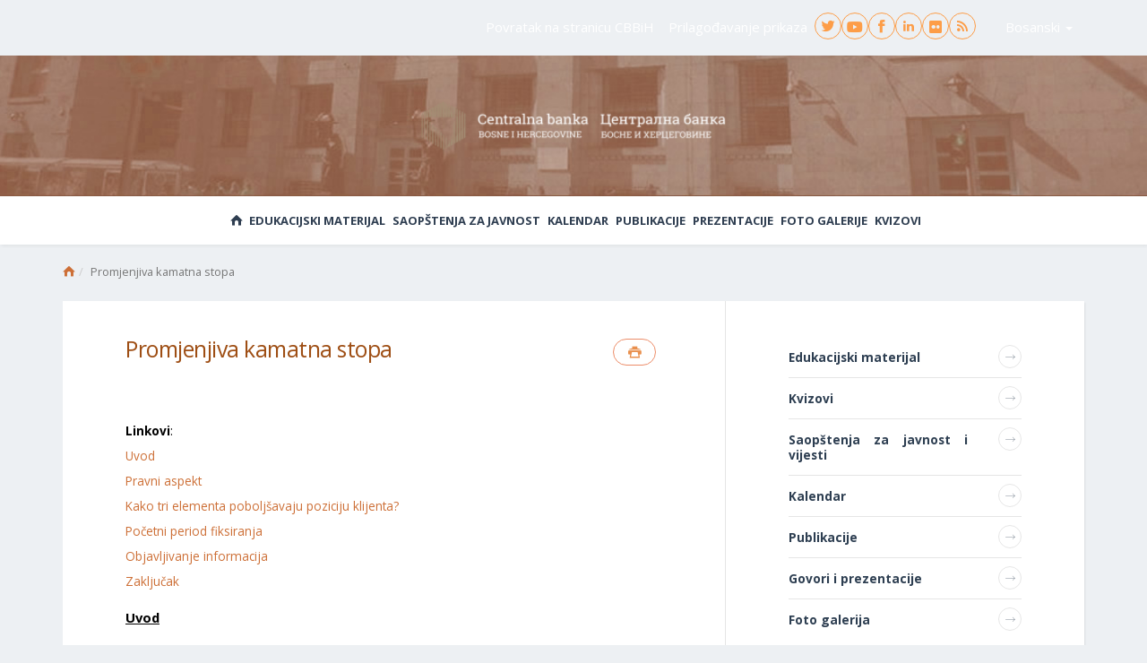

--- FILE ---
content_type: text/html; charset=utf-8
request_url: http://fined.cbbh.ba/press/edukacija/891
body_size: 8516
content:

<!DOCTYPE html>

<html>
<head>
    
    <meta http-equiv="X-UA-Compatible" content="IE=edge,chrome=1">
    <meta charset="utf-8">
    <title>Centralna banka Bosne i Hercegovine</title>
    <meta name="description" content="">
    <meta name="author" content="">
    <meta name="viewport" content="width=device-width,initial-scale=1,user-scalable=no">

    <link rel="stylesheet" href="https://use.fontawesome.com/releases/v5.1.0/css/all.css" integrity="sha384-lKuwvrZot6UHsBSfcMvOkWwlCMgc0TaWr+30HWe3a4ltaBwTZhyTEggF5tJv8tbt" crossorigin="anonymous">
    <link href="https://fonts.googleapis.com/css?family=Open+Sans:400,700,300&subset=latin,latin-ext" rel="stylesheet" type="text/css">
    <link rel="icon" href="/Content/img/favicon.ico" type="image/x-icon" />
    <link rel="stylesheet" href="/Content/css/bootstrap.min.css">
    <link rel="stylesheet" href="https://maxcdn.bootstrapcdn.com/bootstrap/3.4.0/css/bootstrap.min.css">
    <link rel="stylesheet" href="/Content/css/owl.carousel.css">
    <link rel="stylesheet" href="/Content/css/style.css">
    <link rel="stylesheet" href="/Content/css/style-qss.css">
    <link rel="stylesheet" href="/Content/css/bootstrap-datepicker3.min.css" />


    <script src="https://cdnjs.cloudflare.com/ajax/libs/jquery.imagesloaded/3.2.0/imagesloaded.pkgd.min.js"></script>
    
    <script src="https://ajax.googleapis.com/ajax/libs/jquery/1.10.2/jquery.min.js"></script>
    <script src="/Scripts/bootstrap.min.js"></script>
    <script src="/Content/js/bootstrap-datepicker.min.js"></script>
    <script src="https://code.highcharts.com/highcharts.js"></script>
    <script src="/Content/js/prefixfree.min.js"></script>
    <script  async defer src="https://maps.googleapis.com/maps/api/js?key=AIzaSyCfDrtLdJHSwlPOuk5NBN1tzVoKz5NGaso"></script>
    <script src="/Content/js/custom.js"></script>
    <script src="/Content/js/owl.carousel.min.js"></script>
    <script src="/Content/js/custom-qss.js"></script>
    <script src="/Content/js/icheck.min.js"></script>
    <script src="/Content/js/moment.js"></script>
    <script src="/Scripts/globalize/moment-with-locales.min.js"></script>

    <script>
        (function (i, s, o, g, r, a, m) {
            i['GoogleAnalyticsObject'] = r; i[r] = i[r] || function () {
                (i[r].q = i[r].q || []).push(arguments)
            }, i[r].l = 1 * new Date(); a = s.createElement(o),
            m = s.getElementsByTagName(o)[0]; a.async = 1; a.src = g; m.parentNode.insertBefore(a, m)
        })(window, document, 'script', 'https://www.google-analytics.com/analytics.js', 'ga');

        ga('create', 'UA-79595547-1', 'auto');
        ga('send', 'pageview');

    </script>


    <script src='https://www.google.com/recaptcha/api.js?hl=bs'></script>
</head>

<body class=" ">
    <div class="overlay"></div>
    <!-- Header -->
  <header class="header">
      <div class="topbar"><div class="container"><div class="inner"><div class="secondary"><ul class="list-inline list-menu"> <li><a href="http://cbbh.ba">Povratak na stranicu CBBiH</a></li><li><a href="/accessibility/">Prilagođavanje prikaza</a></li><li class="soc"><a href="https://twitter.com/cbbih" class="link-circle" target="_blank"><i class="icon-twitter" ></i></a><a href="https://www.youtube.com/channel/UC8iRX4s7gvnKGnN6DCXxu3Q" class="link-circle" target="_blank"><i class="fab fa-youtube"></i></a><a href="https://www.facebook.com/CentralnaBankaBiH" class="link-circle"><i class="icon-facebook" ></i></a><a href="https://www.linkedin.com/company/cbbih" class="link-circle"><i class="icon-linkedin" ></i></a><a href="https://www.flickr.com/photos/196610362@N02" class="link-circle"><i class="fab fa-flickr" ></i></a><a href="/Feed/Rss/" class="link-circle" target="_blank"><i class="icon-rss"></i></a></li><li class="drop-lang"><a href="#" data-toggle="dropdown" role="button" aria-haspopup="true" aria-expanded="false" data-bind="bs"> Bosanski <span class="caret"></span></a><ul class="dropdown-menu" aria-labelledby="dLabel"><li><a href="?lang=hr">Hrvatski</a></li><li><a href="?lang=sr">Српски</a></li><li><a href="?lang=en">English</a></li></ul></li></ul ></div></div></div></div><style>.logobar { background-color: #EAEBED; padding: 50px 0; background-image: url(/data/images/o_cbbh/header-bg-fined.jpg );background-repeat: no-repeat; background-position: center;background-size: cover; position: relative; text-align: center;}</style> <style>@media only screen and (max-width: 992px) { .logobar { background-color: #EAEBED; padding: 5px !important; background-image: url(/data/images/o_cbbh/header-bg-fined.jpg );background-repeat: no-repeat; background-position: center;background-size: cover; position: fixed; text-align: center;} }</style><div class="logobar"><div class="container" ><div class="logo"><img class="logo-img" src='/data/images/o_cbbh/logo-cbbh-top-mobile.png' alt="Centralna banka Bosne i Hercegovine" /><img class="mob" src='/data/images/o_cbbh/logo-cbbh-top-mobile.png' alt="Centralna banka Bosne i Hercegovine" /></div><a href="#" class="btn-mobilemenu" ><span></span><span></span><span></span>MENI</a></div></div>
      <nav class="navbar navbar-default" role="navigation"> <div class="container">     <div class="navbar-header">         <button type ="button" class="navbar-toggle" data-toggle="collapse" data-target="#mobile-menu">             <span class="sr-only">Toggle navigation</span>             <span class="icon-bar"></span>             <span class="icon-bar"></span>             <span class="icon-bar"></span>         </button>         <a class="navbar-brand" href="#">             <p class="brand-name"><strong>Centralna banka</strong><br />Bosne i Hercegovine</p>         </a>         <a href="#" class="btn-closemenu"><i class="icon-x"></i></a>     </div>     <div class="collapse navbar-collapse" id="mobile-menu">         <ul class="nav navbar-nav"> <li><a href="/"><i class="icon-home"></i></a></li><li class="dropdown"><a href="/content/read/670" class="dropdown-toggle" role="button" aria-haspopup="true" aria-expanded="false">Edukacijski materijal</a><ul class="dropdown-menu"></ul><li class="dropdown"><a href="/Press/AllNews" class="dropdown-toggle" role="button" aria-haspopup="true" aria-expanded="false">Saopštenja za javnost</a><ul class="dropdown-menu"></ul><li class="dropdown"><a href="/Calendar/EventList?Category=1" class="dropdown-toggle" role="button" aria-haspopup="true" aria-expanded="false">Kalendar</a><ul class="dropdown-menu"></ul><li class="dropdown"><a href="/Content/Read/1166" class="dropdown-toggle" role="button" aria-haspopup="true" aria-expanded="false">Publikacije</a><ul class="dropdown-menu"></ul><li class="dropdown"><a href="/Content/Read/1167" class="dropdown-toggle" role="button" aria-haspopup="true" aria-expanded="false">Prezentacije</a><ul class="dropdown-menu"></ul><li class="dropdown"><a href="/photos" class="dropdown-toggle" role="button" aria-haspopup="true" aria-expanded="false">Foto galerije</a><ul class="dropdown-menu"></ul><li class="dropdown"><a href="/quiz/list/" class="dropdown-toggle" role="button" aria-haspopup="true" aria-expanded="false">Kvizovi</a><ul class="dropdown-menu"></ul><li class="sec">   <a href="http://cbbh.ba">Povratak na stranicu CBBiH</a></li><li class="sec bottom-lang"><a href="#" data-toggle="dropdown" role="button" aria-haspopup="true" aria-expanded="false" data-bind="bs"> Bosanski <span class="caret"></span></a><ul class="dropdown-menu" aria-labelledby="dLabel"><li><a href="?lang=hr">Hrvatski</a></li><li><a href="?lang=sr">Српски</a></li><li><a href="?lang=en">English</a></li></ul></li>
    <!-- Navigation -->
   </header>
    
<script type="text/javascript">
    function newSearch(searchTerm) {
        window.location = '/search/results?searchTerm=' + searchTerm;
    }
    $(document).ready(function () {

        $('#searchTextBoxMobile').keypress(function (e) {
            if (e.keyCode == 13) {
                newSearch($('#searchTextBoxMobile').val());
                return false;
            }
        });

        $('#searchTextBoxDesktop').keypress(function (e) {
            if (e.keyCode == 13) {
                newSearch($('#searchTextBoxDesktop').val());
                return false;
            }
        });

    });
</script>   

    



<div class="container">
  <ol class="breadcrumb"><li><a href="/"><i class="icon-home"></i></a></li><li class="active">Promjenjiva kamatna stopa</li></ol>
</div>



<!-- Main Content -->
<section class="content">
  <div class="container">
    
    
    <!-- Content Body -->
    <div class="box contentbox">
      <article class="main article">
        <header class="head">
            <div class="header">
                 <h1> Promjenjiva kamatna stopa</h1>
                </div>

                    <div class="boxaction">

                        <ul class="list-inline list-soc">
                          
                             <li><a href="#" class="link-circle wide no-print"  onclick="window.print();"><i class="icon-print"> </i></a></li>
                        </ul>
                    </div>
            
        </header>
          
                <div class="body">  

       
                   
                    <p></p>                
                    <table>
<tbody>
<tr>
<td>
<table>
<tbody>
<tr>
<td><strong> Linkovi</strong>:</td>
</tr>
<tr>
<td><a href="#1"> Uvod</a><br /> <a href="#2"> Pravni aspekt</a><br /> <a href="#3"> Kako tri elementa poboljšavaju poziciju klijenta? </a><br /> <a href="#4"> Početni period fiksiranja</a><br /> <a href="#5"> Objavljivanje informacija</a><br /> <a href="#6"> Zaključak</a></td>
</tr>
</tbody>
</table>
</td>
</tr>
</tbody>
</table>
<div id="1"></div>
<p></p>
<p><strong><span style="text-decoration: underline;">Uvod</span></strong></p>
<div>Kredit s promjenjivom kamatnom stopom je kredit kod kojeg kamatna stopa nije fiksirana tokom trajanja kreditnog ugovora nego može varirati. Krediti s promjenjivom kamatnom stopom jedno vrijeme su bili jako popularni u Bosni i Hercegovini jer su početne kamatne stope bile dosta niže nego na kredite s fiksnom kamatnom stopom, za kreditne ugovore iste dužine. U periodu 2007-2010. mnogi klijenti koji su uzeli kredite s promjenjivom kamatnom stopom bili su iznenađeni kada su banke često i naglašeno povećavale kamatne stope na te kredite.<br />Banke su imale zakonsko pravo na to na osnovu ugovora koje su klijenti potpisali, a koji nisu ograničavali koliko često banke mogu mijenjati kamatnu stopu i nije zahtijevano od banaka da specificiraju osnovicu koja bi opravdala povećanje kamatne stope. Međutim, mnoge banke napravile su ozbiljne greške u javnom komuniciranju o svojim akcijama.</div>
<div>Jedan od načina da se isprave pomenute greške bilo je uvođenje adekvatne regulative u vezi s osnovicom koja se koristi za povećavanje kamatne stope na kredite s promjenjivom kamatnom stopom i učestalosti s kojom to banke mogu činiti. Da bi se unaprijedilo objavljivanje i da bi se zaštitili korisnici usluga kod banaka i mikrokreditnih organizacija usvojene su izmjene i dopune Zakona o bankama Republike Srpske 2011. godine. Federacija Bosne i Hercegovine predložila je slične izmjene i dopune koje tek trebaju biti usvojene.</div>
<div id="2"></div>
<p><span style="text-decoration: underline;"><strong><br />Pravni aspekt</strong></span></p>
<p>Klijenti bi trebali posebno obratiti pažnju na nekoliko jako bitnih elemenata u vezi s kreditima s promjenjivom kamatnom stopom (regulisani su izmjenama i dopunama Zakona o bankama Republike Srpske u 2011. godini):</p>
<p style="padding-left: 30px;"><strong>i) Ugovor o kreditu mora specificirati osnovicu koja se koristi za eventualno povećanje kamatne stope u budućnosti</strong>. Dvije osnovne karakteristike osnovice (u Republici Srpskoj) jesu:</p>
<p style="padding-left: 60px;">- osnovica mora biti promjenjivi element koji se <strong>zvanično objavljuje </strong>(<strong>referentna stopa ili indeks potrošačkih cijena</strong>). Indeks potrošačkih cijena je, ustvari, samo druga opcija da se referentna stopa naznači u ugovoru za kredit s promjenjivom kamatnom stopom, uz saglasnost i banke i zajmoprimca.</p>
<p style="padding-left: 60px;">- osnovica ne može biti nešto što jedna od ugovornih strana može jednostrano mijenjati. Iako se ova klauzula odnosi na obje ugovorne strane, klijent nema puno mogućnosti da utiče na referentnu stopu, tako da se ovo primarno odnosi na smanjivanje uticaja banaka na promjene kamatne stope na kredite s promjenjivom kamatnom stopom.</p>
<p style="padding-left: 30px;"><strong>ii)</strong> Ugovor o kreditu mora specificirati minimalnu <strong>učestalost </strong>s kojom banka može mijenjati kamatnu stopu u budućnosti.</p>
<p style="padding-left: 30px;"><strong>iii)</strong> Sve promjene nominalne kamatne stope i uticaj koji imaju na efektivnu kamatnu stopu (EKS) <strong>moraju se saopštiti klijentu PRIJE nego što nova nominalna i efektivna kamatna stopa stupi na snagu.</strong></p>
<div id="3"></div>
<p><strong><span style="text-decoration: underline;"><br />Kako tri elementa poboljšavaju poziciju klijenta?</span></strong></p>
<p><strong>A)</strong> <strong>Referentna stopa: </strong>Referentna stopa služi kao referentni pokazatelj za banke i mikrokreditne organizacije na osnovu kojeg mogu prilagođavati cijene finansijskih usluga i proizvoda koje nude. Kamatne stope na promjenjive kredite će se kretati nagore i nadolje, u skladu s trendom referentne stope specificirane u ugovoru. Banke ne mogu birati da li će informisati ili neće informisati klijente o promjeni referentne stope. Naznaka u ugovoru zahtijeva da to učine. <strong>Ovo se jednako primjenjuje i na periode u kojima kamatna stopa opada. </strong>Neke referentne stope koje se koriste u ugovorima o kreditima, kao što je EURIBOR (engl. Euro Interbank Offered Rate), pretrpile su pomenute promjene tokom posljednjih godinu dana (pogledati grafikon ispod). To implicira da su klijenti trebali svjedočiti padu kamatne stope na svoje kredite s promjenjivom kamatnom stopom kada EURIBOR opadne, ali i rastu kamatne stope kada EURIBOR poraste. Ukoliko to nije bio slučaj, klijenti bi trebali tražiti objašnjenje zašto se to nije primijenilo u slučaju njihovog ugovora o kreditu. Ukoliko ne dobiju odgovor ili je odgovor banke nezadovoljavajući, trebali bi se obratiti bankarskom ombudsmenu u svom entitetu.</p>
<p>Referentna stopa mora biti nešto što se službeno obračunava i mora biti transparentna, tako da je i banci i klijentu lako dostupna.</p>
<p>Najčešće korištena referentna stopa kao osnovica u Bosni i Hercegovini je <strong>EURIBOR </strong>referentna stopa. Neki krediti s promjenjivom kamatnom stopom mogu koristiti <strong>LIBOR </strong>(engl. <em>London Interbank Offered Rate</em>) i zvanični <strong>indeks potrošačkih cijena </strong>(IPC).</p>
<div style="padding-left: 30px;"><strong>EURIBOR </strong>je kamatna stopa koju banke u eurozoni koriste za međubankarske pozajmice. Postoji nekoliko referentnih stopa EURIBOR-a koje se računaju i objavljuju, tako da se zajmoprimac u Bosni i Hercegovini mora pobrinuti da je u ugovoru o kreditu tačno naglašeno o kojoj stopi EURIBOR-a je riječ. Ugovor o kreditu ne smije dopustiti banci da koristi različite referentne stope EURIBOR-a po svojoj volji.
<p>Referentne stope EURIBOR-a se objavljuju pod pokroviteljstvom Evropske bankarske federacije. Prvi put su objavljene 1998. godine. Stope se računaju i objavljuju na dnevnoj osnovi i mogu se vrlo lako i na pristupačan način pronaći na Internetu i u finansijskim novinama.Jedan od najvećih uticaja na EURIBOR ima bazna kamatna stopa za finansiranje koju određuje Evropska centralna banke (ECB). Na primjer, u julu 2012. ECB je snizila ovu stopu sa 1% na 0,75%. U maju 2013. ponovno je snižena na 0,5%. Posljedica toga je blago snižavanje EURIBOR-ovih kamatnih stopa u 2012. Kamatne stope na kredite s promjenjivom kamatnom stopom u Bosni i Hercegovini koje koriste EURIBOR kao referentnu stopu u ugovorima o kreditu također su se trebale blago sniziti u 2012.</p>
</div>
<div style="padding-left: 30px;">Međutim, zajmoprimci u Bosni i Hercegovini koji imaju kredite s promjenjivom stopom koja koristi EURIBOR kao referentnu stopu trebali bi biti svjesni činjenice da referentna stopa u bilo kojem momentu može narasti i da će se to isto desiti s kamatnom stopom na njihove kredite. Buduće promjene u ECB-ovoj baznoj stopi zavisiće od ekonomskih uslova u eurozoni (ukoliko ekonomska aktivnost i inflacija počne da raste, ECB će povećavati baznu stopu za kredite). Tako da se zajmoprimci u Bosni i Hercegovini čija je promjenjiva kamatna stopa vezana za EURIBOR ne bi trebali šokirati ukoliko dođe do naglih povećanja kamatne stope na njihove kredite. Povećanje se očekuje jer su trenutno (u 2013. godini) kamatne stope EURIBOR-a neuobičajeno niske.</div>
<div style="padding-left: 30px;"></div>
<p style="padding-left: 30px; text-align: center;"><strong> Grafikon: EURIBOR i kamatne stope ECB-a (2008 - 2013)</strong></p>
<div center=""><img style="display: block; margin-left: auto; margin-right: auto;" src="/data/images/ed_component/euribor_bs.png" /></div>
<p style="padding-left: 30px;"><strong>LIBOR </strong>referentne stope jako su slične EURIBOR-u, s tim da se LIBOR stope dobijaju na osnovu londonskog međubankarskog tržišta. Koriste se kao referentni indikator za finansijske proizvode u mnogim drugim zemljama. Pošto je devizni kurs KM vezan za euro i većina bh. trgovinskih partnera su zemlje eurozone ili zemlje čije su valute vezane za euro, stoga je logičniji izbor EURIBOR-a.</p>
<div style="padding-left: 30px;"><strong>Indeks potrošačkih cijena</strong>: indeks potrošačkih cijena mjeri promjene u nivou cijena korpe robe i usluga prosječnog domaćinstva. Zvanične statističke institucije pripremaju i objavljuju na mjesečnom nivou indeks potrošačkih cijena.</div>
<p style="text-align: center;"><strong>Grafikon: Indeks potrošačkih cijena, godišnje stope promjene (inflacija), (2008-2013)</strong></p>
<div center=""><img style="display: block; margin-left: auto; margin-right: auto;" src="/data/images/ed_component/cpi_en.png" /></div>
<p><strong>B)</strong> <strong>Učestalost promjena kamatne stope</strong>: Klijent koji sklapa ugovor s bankom, za kredit s promjenjivom kamatnom stopom, treba da zna da banci nije potrebna pismena dozvola klijenta da promijeni kamatnu stopu na kredit s promjenjivom kamatnom stopom. Promjena se zasniva na promjeni referentne kamatne stope o kojoj su se klijent i banka dogovorili u ugovoru.</p>
<p>Najčešći vremenski rok je kvartal. To znači da banka može promijeniti kamatnu stopu samo jednom u kvartalu, i to pod uslovom da se referentna stopa specificirana u ugovoru o kreditu promijeni. Banka ne može promijeniti promjenjivu kamatnu stopu u rokovima drugačijim od dogovorenih rokova.</p>
<p><strong>C) Uticaj na <a href="/press/edukacija/888" target="_blank">efektivnu kamatnu stopu </a>kredita (EKS)</strong>: za kredit s promjenjivom kamatnom stopom, EKS iskazan na početku <strong>pretpostavlja da se kamatna stopa na kredit NEĆE promijeniti tokom trajanja kredita</strong>. Ali za kredite s promjenjivom kamatnom stopom, banka ima ugovorno pravo da promijeni ovu stopu tokom trajanja ugovora. Bitna činjenica koje klijenti trebaju biti svjesni u vezi s EKS-om kod kredita s promjenjivom stopom jeste da će se EKS promijeniti svaki put kada banka promijeni nominalnu kamatnu stopu. Međutim, banka mora uključiti u ugovor osnovicu koju će koristiti za promjenu stope, učestalost s kojom može mijenjati stopu i svaki put kada promijeni nominalnu kamatnu stopu od banke se zahtijeva da izračuna novi EKS i unaprijed obavijesti klijenta o toj promjeni. <strong>Tako da promjene u EKS-u imaju ograničenja, kako na veličinu svake promjene tako i na učestalost promjena</strong>.</p>
<p></p>
<div id="4"></div>
<p><strong><span style="text-decoration: underline;"><br />Početni period fiksiranja</span></strong></p>
<p>Povremeno banke nude kredite s početnim periodom fiksiranja kamatne stope. To je ustvari određeni period na samom početku ugovora tokom kojeg se kamatna stopa ne može promijeniti. Vrijednost kamatne stope se smatra nepromjenjivom samo ako je definisana:</p>
<div>
<ul>
<li>na tačno određenom nivou, npr. 10% ili</li>
<li>razlika (spread) na eksterni indeks u određeno vrijeme, npr. šestomjesečni EURIBOR plus 2% na određeni dan i u određeno vrijeme, što je ekvivalent tačno određenom nivou kamatne stope..</li>
</ul>
</div>
<p>Takvi krediti imaju karakteristike kredita s fiksnom stopom na početku kredita, obično jedna ili dvije godine, kada je kamatna stopa fiksirana i banka je ne može promijeniti. Nakon isteka početnog perioda, kreditni ugovor omogućava banci da promijeni kamatu na kredit, tako da se kredit pretvara u kredit s promjenjivom kamatom. Kamatna stopa postaje promjenjiva u skladu s dogovorenom procedurom računanja promjenjive kamatne stope (referentna stopa, razlika (spread), učestalost promjena kamatne stope).</p>
<p>Zajmoprimci bi trebali obratiti pažnju na te detalje, ali i na to kako banke oglašavaju ponude kredita. Ponekad ih oglašavaju s fiksnom kamatnom stopom, ali ne ulaze u detalje, kao što je da li je kamata fiksna samo određeni period (početni period fiksacije) ili tokom čitavog perioda trajanja kredita. Poznato je da banke ponekada reklamiraju kao kredite s fiksnom kamatom i one kredite koji imaju klauzulu o fiksnoj kamati u početnom periodu, koju banka onda može promijeniti nakon tog perioda. Zatim, ako je kredit s početnim periodom fiksiranja i naknadnim periodom promjenjivosti, banka mora precizirati na početku procedure računanja promjenjive kamatne stope da će mijenjati kamatnu stopu kada dođe period promjenjive stope i klijent se mora složiti s ovim procedurama, kao dio početnog kamatnog sporazuma. Treće, neke banke (više u drugim zemljama nego u Bosni i Hercegovini) nekada navedu klijente da potpišu ovakve kredite jer postave niske kamatne stope tokom početnog perioda fiksiranja. Klijenti se zaduže do gornje granice s ovakvom niskom početnom kamatnom stopom i onda ne mogu da otplaćuju kredit kada nastupe promjenjive kamatne stope i kada kamatne stope značajno narastu.</p>
<div id="5"></div>
<p><span style="text-decoration: underline;"><strong><br />Objavljivanje informacija</strong> </span></p>
<p>Regulativa zahtijeva od banaka da javno objave podatke o trendu kretanja dogovorene referentne stope i da budu dostupne klijentima na pristupačnim mjestima u bankama. Referentne stope koje se koriste u kreditima s promjenjivim kamatnim stopama su EURIBOR, LIBOR i IPC. Informacije o nivoima i trendovima kretanja ovih stopa trebale bi biti oglašene na vidljivim mjestima u svim poslovnicama banke. Ostale institucije bi također trebale objavljivati podatke o referentnim stopama koje se koriste u kreditima s promjenjivim kamatnim stopama na web-stranicama kao alternativni izvor informacija za klijente.</p>
<p>Kada banka želi da promijeni kamatnu stopu na kredite s promjenjivom kamatnom stopom zbog promjene referentne stope specificirane u ugovoru o kreditu, ona to mora saopštiti klijentu napismeno ili nekim drugim putem PRIJE nego što se nova kamatna stopa počne primjenjivati i naglasiti datum kada će se to desiti. Također, banka mora (besplatno) dostaviti klijentu promijenjeni plan otplate kredita, koji odražava novu kamatnu stopu.</p>
<div id="6"></div>
<p><span style="text-decoration: underline;"><strong><br />Zaključak </strong></span></p>
<p>Kamatna stopa na kredit s promjenjivom kamatnom stopom može se s vremenom promijeniti. Bez adekvatne regulative, ovo je predstavljalo rizik za zajmoprimce jer su banke mogle svojevoljno odlučiti o promjeni kamatne stope i učestalosti s kojom to čine. Odgovarajuća regulativa (kao što su izmjene i dopune Zakona o bankama u Republici Srpskoj) i dovoljna informisanost zajmoprimaca umanjuju ovaj rizik zahtijevajući od banaka da se dogovore s klijentima koja osnovica će biti korištena za promjene kamatne stope, kao i s kojom učestalošću će se promjene dešavati. Također, pomenuta regulativa zahtijeva od banaka da obavijeste klijenta o promjeni kamatne stope prije nego što se nova kamatna stopa počne primjenjivati.</p>


                </div>
   
          </article>
            <aside class="side">
        <div class="body">
          
          <!-- Sidebox --><div class="sidebox"><div class="sidebody"><ul class="list-unstyled list-docs arrowicon"><li><a href="/content/read/670"><p class="title">Edukacijski materijal</p></a></li><li><a href="/quiz/list"><p class="title">Kvizovi</p></a></li><li><a href="/press/allnews/"><p class="title">Saopštenja za javnost i vijesti</p></a></li><li><a href="/calendar/eventlist"><p class="title">Kalendar</p></a></li><li><a href="/content/read/1166"><p class="title">Publikacije</p></a></li><li><a href="/content/read/1167"><p class="title">Govori i prezentacije</p></a></li><li><a href="/photos/"><p class="title">Foto galerija</p></a></li></ul></div></div> <!-- End Quick Links -->
          
        </div>
      </aside>
        </div>

        



    </div>
</section> <!-- End Main Content -->

    
<footer class="footer">
    
    <div class="inner">
        <div class="container">
            
        </div>
    </div>
    <div class="container">
        <div class="row">
            <div class="col-md-12">
                <div class="foot-foot">
                    <p class="title">Pratite nas:</p>
                    <ul class="list-inline list-soc">
                        <li><a href="https://twitter.com/cbbih" class="link-circle"><i class="icon-twitter" target="_blank"></i></a></li>
                        <li><a href="https://www.youtube.com/channel/UC8iRX4s7gvnKGnN6DCXxu3Q" class="link-circle"><i class="fab fa-youtube" target="_blank"></i></a></li>
                        <li><a href="https://www.facebook.com/CentralnaBankaBiH" class="link-circle"><i class="icon-facebook" target="_blank"></i></a></li>
                        <li><a href="https://www.linkedin.com/company/cbbih" class="link-circle"><i class="icon-linkedin"></i></a></li>
                        <li><a href="/Feed/Rss/" class="link-circle" target="_blank"><i class="icon-rss"></i></a></li>
                    </ul>
                    <div class="copy">
                        <img class="foot-logo" src="/Content/img/logo-cbbh-top.png" alt="Centralna banka Bosne i Hercegovine" />
                        <p>© 2025. Centralna banka Bosne i Hercegovine</p>
                    </div>
                </div>
            </div>
        </div>
    </div>

</footer>



    <script type="text/javascript">

        $('#spinnercontainer, #spinner').ajaxStart(function () {
            $(this).fadeIn('fast');
        }).ajaxStop(function () {
            $(this).stop().fadeOut('fast');
        });

        $("#backontop").click(function () {
            $("html, body").animate({ scrollTop: 0 }, 1000);
        });

    </script>

        <script>moment.locale('bs');</script>
</body>
</html>


--- FILE ---
content_type: text/css
request_url: http://fined.cbbh.ba/Content/css/style.css
body_size: 20159
content:

/* General Styles */
html {
  height: 100%;
}
body {
  font-family: Open Sans, Arial, Helvetica Neue, Helvetica, sans-serif;
  font-weight: 400;
  font-size: 16px;
  background-color: #EDF0F3;
  height: 100%;
}

h1, h2, h3, h4, h5, h6 {
  font-family: Open Sans, Arial, Helvetica Neue, Helvetica, sans-serif;
  font-weight: 700;
}
table {
  width: 100%;
}

a {
  -webkit-transition: all .2s linear;
  -moz-transition: all .2s linear;
  -o-transition: all .2s linear;
  transition: all .2s linear;
}
a:hover {
  text-decoration: none;
}
a:focus {
  outline: none;
  text-decoration: none;
}

.dropdown-menu {
  border-radius: 0;
  padding: 0;
}
.dropdown-menu > li > a {
  padding: 10px 12px;
  text-align: left;
  font-size: .95em;
}
.dropdown-menu > li:not(:first-child) > a {
  border-top: 1px solid rgba(0,0,0,.1);
}
.dropdown-menu .divider {
  margin: 4px 0;
}

.alert {
  padding: 10px 15px;
  margin-bottom: 25px;
  border: 1px solid transparent;
  border-radius: 4px;
  font-size: 14px;
  line-height: 1.3em;
}

.nav-tabs > li > a {
 
 
  border: 1px solid rgba(0,0,0,.05);
  font-weight: 700;
  line-height: 1.1em;
  margin-right: -1px;
  border-radius: 10px;
  font-size: 13px;
}
.nav-tabs > li > a:hover {
  background-color: rgba(0,0,0,.035);
  color: rgba(0,0,0,.7);
}
.nav-tabs > li.active > a, .nav-tabs > li.active > a:hover, .nav-tabs > li.active > a:focus {
    background-color: #00377A;
    border: 1px solid #ddd;
    border-bottom-color: transparent;
    cursor: default;
    border-top: 1px solid #c8643d;
    box-shadow: 0 -1px 0 #c8643d;
    border-radius: 10px;
}

.nav-tabs-box {
  display: flex;
  float: none;
}
.nav-tabs-box > li {
  flex: 1;
}
.nav-tabs-box > li > a {
  border-color: transparent;
  font-size: .8em;
  font-weight: 400;
  text-align: center;
}
.nav-tabs-box > li.active > a {
  color: #13789E;
  border-top-color: #13789E;
  box-shadow: none;
}




.paged {
  text-align: center;
  position: relative;
  padding: 14px 0;
  margin-bottom: 0;
  border-top: 1px solid rgba(0,0,0,.1);
}
.pagination {
  margin: 0 !important;
}
.pagination>li {
  display: inline-block;
  margin-right: -4px;
}
.pagination>li>a, 
.pagination>li>span,
.pagination>li>a:focus {
  float: none;
  font-size: .825em;
  color: #ccc;
  padding: 5px 0;
  min-width: 30px;
  height: 30px;
  display: block;
  border: 1px solid rgba(0,0,0,.15);
  border-radius: 100%;
}
.pagination>li>a:hover,
.pagination>li>a:focus {
  background-color: rgba(0,0,0,.05);
  color: #777;
}
.pagination>.active>a,
.pagination>.active>a:hover {
  background-color: transparent;
  color: #777;
  border-color: #777;
  font-weight: 700;
}
.pagination .prev a,
.pagination .next a {
  border-radius: 0;
  border-color: transparent;
  font-size: 1em;
}
.pagination .prev a:hover,
.pagination .next a:hover {
  border-radius: 0;
  border-color: transparent;
  background-color: transparent;
}
.pagination .prev a {
  display: inline-block;
  transform: rotate(180deg);
  position: relative;
  top: 4px;
}


.breadcrumb {
  background-color: transparent;
  border-radius: 0;
  margin: 0;
  padding: 18px 0;
  margin-bottom: -30px;
}
.breadcrumb > li {
  font-size: .8em;
}

.overlay {
  position: fixed;
  left: 0;
  top: 0;
  width: 100%;
  height: 100%;
  z-index: 50;
  background-color: rgba(0,0,0,.55);
  opacity: 0;
  visibility: hidden;
  -webkit-transition: all .2s linear;
  -moz-transition: all .2s linear;
  -o-transition: all .2s linear;
  transition: all .2s linear;
}


/* Header and navbar */

.header {

}
.topbar {
  padding: 6px 0;
}
.topbar .inner {
  display: table;
  width: 104%;
  margin-left: -50px;

}
.topbar .inner > * {
  display: table-cell;
}
.topbar .page-search {
  max-width: 30%;
}
.form-search {
  position: relative;
  top: -3px;
}
.form-search .form-group {
  margin: 0;
}
.form-search .form-control {
  border: none;
  border-radius: 0;
  box-shadow: none;
  background-color: transparent;
  font-size: 1em;
  border-bottom: 1px solid rgba(0,0,0,.25);
}
.form-search .form-control:focus {
  box-shadow: none;
}
.form-prefixed {
  position: relative;
}
.form-prefixed .form-control {
  padding-left: 30px;
}
.form-prefixed .picto {
  position: absolute;
  left: 5px;
  top: 10px;
}

.secondary {
  text-align: right;
  position: relative;
  padding: 12px 0;
}


.secondary .list-menu > li {
  padding: 0;
}
.secondary .list-menu {
  margin: 0;
}
.secondary .list-menu > li:not(.soc) > a {
  font-size: 15px;
  color: #fff;
  display: block;
  padding: 2px 8px;
}
.secondary .list-menu a:not(.soc):hover {
  color: #7D5B4D; 
  text-decoration: none;
}
.secondary .list-menu .drop-lang .dropdown-menu {
  right: 0;
  left: auto;
}
.secondary .list-menu .drop-lang > a {
  color: #7D5B4D;
}
.secondary .list-menu > li.soc > a {
  display: inline-block;
  width: 30px;
  height: 30px;
  border-radius: 100%;
  border: 1px solid rgba(255, 142, 41, 0.85); /*rgba(233, 122, 79, 0.85);*/
  color: rgba(255, 142, 41, 0.85); /*rgba(233, 122, 79, 0.85);*/
  text-align: center;
  line-height: 30px;
  margin-top: -4px;
}
.drop-lang {
  position: relative;
  margin-left: 25px;
}


/*.logobar {
  background-color: #EAEBED;
  padding: 50px 0;
  background-image: url(../img/header-bg.jpg);
  background-repeat: no-repeat;
  background-position: center;
  background-size: cover;
  position: relative;
  text-align: center;
}*/
.logo {
  overflow: hidden;
}
.logo img {
  width: 540px;
  height: auto;
}
.logobar .mob {
  display: none;
}
.logo p {
  margin: 0;
  line-height: 1.1em;
  font-size: 1.125em;
}
.logo .first {
  padding-top: 20px;
}

.btn-mobilemenu {
  display: inline-block;
  padding: 4px 13px;
  font-size: 12px;
  font-weight: 700;
  color: #fff;
  text-align: center;
  line-height: 1.1em;
  position: absolute;
  left: 5px;
  top: 50%;
  -ms-transform: translateY(-50%);
  -webkit-transform: translateY(-50%);
  transform: translateY(-50%);
  display: none;
}
.btn-mobilemenu span {
  width: 32px;
  height: 3px;
  background-color: #fff;
  display: block;
  margin: 4px 0;
}



.navbar-default {
  background-color:#fff;
  border:0px;
  margin-bottom:0px;
  border-radius: 0;
  box-shadow:1px 1px 4px rgba(0,0,0,0.08);
}

.navbar-default .navbar-nav>li>a {
  font-size:0.813em;
  color: #2F3E51;
  font-weight: 700;
  padding: 15px 12px;
  text-transform: uppercase;
  line-height: 1em;
}
.navbar-default .navbar-nav>li>a:hover {
  color: #E9904E;
}
.navbar-default .navbar-nav>li>a .caret {
  opacity: .35;
}
.navbar-default .navbar-nav>.open>a, .navbar-default .navbar-nav>.open>a:hover, .navbar-default .navbar-nav>.open>a:focus {
  color: #E9904E;
  background-color: rgba(0,0,0,.05);
}
.navbar-default .dropdown-menu > li > a {
  border-top: none;
  padding: 7px 12px;
}
.navbar-default .navbar-nav>li.sec {
  display: none;
}
.navbar-default .head {
  color: #c8643d;
  padding: 4px 12px;
  padding-top: 8px;
  font-size: .85em;
  text-transform: uppercase;
  letter-spacing: 1px;
}

.navbar-default .navbar-toggle {
  margin-top: 18px;
}
.navbar-default .navbar-toggle,
.navbar-default .navbar-toggle:focus {
  background-color:#fff;
  border:0px;
  padding: 6px 10px;
}
.navbar-default .navbar-toggle:hover {
  background-color:#fff;
}
.navbar-default .navbar-toggle .icon-bar {
  background-color:#444;
  height: 4px;
}
.navbar-default .navbar-collapse {
  border:0px;
}
.navbar-brand {
  display: none;
}
.navbar-form {
  display: none;
}

.btn-closemenu {
  display: inline-block;
  line-height: 1em;
  padding: 13px 15px;
  float: right;
  color: #888;
  position: relative;
  z-index: 5;
  display: none;
}
.btn-closemenu:hover {
  color: #222;
}


/* Buttons */

.btn {
  line-height: 1em;
  font-size: .875em;
  font-weight: 700;
  border-radius: 3px;
  padding: 12px 18px;
  border: none;
  transition: .2s all linear;
}

.btn.withleadicon [class^="icon-"] {
  font-size: 1em;
  position: relative;
  margin-right: 8px;
}

.btn-primary, 
.btn-primary:focus {
  background-color: #EC8342;
  box-shadow: inset 0 -2px 0 rgba(0,0,0,.15);
}
.btn-primary:hover,
.btn-primary:active {
  background-color: #72BCD8;

}
.btn-primary .icon-cart {
  margin-left: 10px;
}


.btn-outline {
  border-radius: 0;
  border: 1px solid rgba(55,67,72,0.5);
  color: #4DC0E9;
}
.btn-outline:hover {
  border-radius: 0;
  background-color: #4DC0E9;
  border-color: #4DC0E9;
  color: #fff;
}

.btn-default {
  color: #fff;
  background-color: #777;
  border: none;
}
.btn-default:hover {
  background-color: #888;
  color: #fff;
}
.btn-large.btn-apply {
  padding: 14px 20px;
  box-shadow: 0 0 0 3px #fff;
}
.btn-large.btn-apply:hover {
  box-shadow: 0 0 0 4px #fff;
}
.btn-large {
  font-size: 20px;
  padding: 22px 25px;
}

.btn.withlasticon [class^="icon-"] {
  margin-left: 10px;
  margin-right: 5px;
  position: relative;
  top: 1px;
  -webkit-transition: all 300ms cubic-bezier(0.250, 0.460, 0.450, 0.940); 
  -moz-transition: all 300ms cubic-bezier(0.250, 0.460, 0.450, 0.940); 
  -o-transition: all 300ms cubic-bezier(0.250, 0.460, 0.450, 0.940); 
  transition: all 300ms cubic-bezier(0.250, 0.460, 0.450, 0.940); 
}
.btn.withlasticon:hover .icon-arrow,
.btn.withlasticon:hover .icon-arrow-alt {
  margin-left: 15px;
  margin-right: 0;
} 


/* Content */

.content {
  padding: 35px 0;
}

.foot-actions {
  border-top: 1px solid rgba(0,0,0,.1);
  margin-top: 20px;
  padding-top: 12px;
}
.foot-actions .btn {
  padding: 8px 16px;
}
.foot-actions .btn [class^="icon-"] {
  margin-right: 7px;
}


.table>thead>tr>th {
  font-size: .9em;
  border-top: 1px solid rgba(0,0,0,.08) !important;
  border-bottom: 1px solid rgba(0,0,0,.08);
  color: #13789E;
  line-height: 1.1em;
}
.table>tbody>tr>td {
  border-bottom: 1px solid rgba(0,0,0,.08);
}
.table>tbody>tr>td p,
.article .table>tbody>tr>td p {
  line-height: 1.7em;
}
.table-striped>tbody>tr:nth-of-type(odd) {
  background-color:rgba(78,153,182,0.08);
}
.table-fx>tbody>tr>td {
  vertical-align: middle;
}
.table-fx .currcircle {
  background-color: #fff;
}

.table-stat>tbody>tr>td {
  padding: 15px;
  line-height: 1.4em !important;
}
.table-stat>tbody>tr .tbl-larger {
  font-size: 1.3em;
}
.table-threecol>thead>tr>th,
.table-threecol>tbody>tr>td {
  width: 33.3333%;
}



.table-money {
  margin: 25px 0;
}
.table-money>tbody>tr {
  transition: .2s all linear;
}
.table-money>tbody>tr:hover {
  background-color: #F1F7F9;
}
.table-money>tbody>tr .paperbill {
  transition: .3s all linear;
}
.table-money>tbody>tr:hover .paperbill {
  box-shadow: 2px 2px 6px rgba(0,0,0,.1);
}
.table-money>tbody>tr>td {
  padding: 15px 13px;
  vertical-align: middle;
}
.table-money img {
  width: 100%;
  max-width: 380px;
  height: auto;
}
.table-money .title {
  font-weight: 700;
}

.table-smaller>tbody>tr>td {
  font-size: .8em;
}
.table-reservs>tbody>tr>td:not(.bilans_em):not(.bilans_nor) {
  text-align: right;
}

.bilans_blue {
  background-color:rgba(76,191,233,0.2);
}
.heading {
  background-color:rgba(254,225,0,0.15);
  font-weight: bold;
  border-top: #C8C8C8 1px solid;
}
.bilans_red2 {
  background-color:rgba(217,109,0,0.2);
  font-weight: bold;
}
.bilans_green2 {
  background-color:rgba(162,197,39,0.2);
  font-weight: bold;
}


.twocoins {
  min-width: 160px;
}
.twocoins .coin {
  width: 50%;
  height: auto;
  display: inline-block;
  margin-right: -4px;
}

.curland {
  overflow: hidden;
}
.curland img {
  width: 100%;
  height: auto;
  vertical-align: top;
}
.dual .currcircle {
  vertical-align: top;
}
.dual .curland {
  margin-right: -15px;
}

.table-header {
  padding: 25px 0;
  border-top: 1px solid rgba(0,0,0,.08);
}
.tbl-highlight {
  color: #2280A4;
}
.tbl-larger {
  font-size: 1.15em
}
.tbl-center {
  text-align: center;
}
.tbl-shaded {
  background-color: #F1F7F9;
}

.btn-simpledrop {
  color: #4DC0E9;
}
.btn-simpledrop:hover {
  background-color: rgba(0,0,0,.07);
  color: #4DC0E9;
}


.contentbox .body p {
  font-size: .92em;
}
.contentbox table {
  font-size: .92em;
}
.contentbox .body .sidebox .list-docs li .title {
  font-size: .95em;
}





.list-contacts dt, .list-contacts dd {
  padding-top: 12px;
  border-top: 1px solid rgba(0,0,0,.1);
  margin-top: 35px;
  display: inline-block;
  width: 50%;
  margin-right: -4px;
  vertical-align: top;
}
.list-contacts dt {
  font-size: .92em;
  padding-right: 20px;
}
.list-contacts dd {
  padding-top: 0;
}
.list-contacts dd p,
.article .list-contacts dd p {
  display: block;
  border-bottom: 1px solid rgba(0,0,0,.1);
  padding: 8px 0;
  margin: 0;
}
.list-contacts dd p [class^="icon-"] {
  color: #E9904E;
  opacity: .65;
  margin: -4px 0;
  margin-right: 10px;
  font-size: .875em;
}
.list-contacts dd p a {
  color: #000;
  text-decoration: none;
}
.list-contacts dd p a:hover {
  color: #E9904E;
}


.sidebox {
  margin-bottom: 35px;
}
.sidebox.bordered {
  border: 1px solid rgba(0,0,0,.1);
  border-top: none;
}
.sidebox.bordered .sidebody {
  padding: 12px;
}
.sidebox.bordered .sidefoot {
  border-top: 1px solid rgba(0,0,0,.1);
  padding: 8px 12px;
  background-color: #F1F7F9;
}


.sidebox .currcircle {
  margin-bottom: 15px;
}
.contentbox .body .sidebox p {
  font-size: .875em;
}
.sidebox .sidehead h4 {
  color: #9E4E14;
  margin: 0;
  border-top: 1px solid rgba(0,0,0,.1);
  border-bottom: 1px solid rgba(0,0,0,.1);
  padding: 12px 12px;
  font-size: 1.05em;
}








.status {
  padding-bottom: 25px;
  display: table;
  width: 100%;
}
.status > * {
  display: table-cell;
  width: 50%;
}
.status p {
  margin: 0;
  font-size: .875em;
  color: #999;
}

.list-social {
  text-align: right;
  margin: 0;
}
.list-social > li > a {
  color: #999;
  font-size: 1.1em;
}
.list-social > li > a:hover {
  color: #4C5E7D;
}

.sect-head {
  display: block;
  font-size: .95em;
  font-weight: 700;
  color: #c8643d;
  background-color:rgba(234,235,237,0.65);
  border-left: 5px solid #c8643d;
  border-top: 1px solid rgba(0,0,0,0.05);
  padding: 11px 10px;
  line-height: 1em;
  margin: 0;
}

.sect-head.dark {
  background-color: #6C7A93;
  border-left-color: #7D5B4D;
  color: #fff;
}
.sect-head.withicon {
  position: relative;
  padding-right: 50px;
}
.sect-head.withicon .picto {
  position: absolute;
  right: 10px;
  top: 50%;
  -ms-transform: translateY(-50%);
  -webkit-transform: translateY(-50%);
  transform: translateY(-50%);
  font-size: 1.5em;
}
.sect-head.dark.withicon .picto {
  color: #000;
  opacity: .35;
}


/* Calendar */
.clndr-table {
  width: 100%;
}
.clndr-table > thead > tr > td {
  font-weight: 700;
  font-size: .75em;
  text-align: center;
  color: #AAA;
  padding: 3px;
  border-top: 1px solid rgba(0,0,0,.1);
  border-bottom: 1px solid rgba(0,0,0,.1);
}
.clndr-table > tbody > tr > td {
  text-align: center;
  padding: 7px 3px;
  font-size: .875em;
  border-bottom: 1px solid rgba(0,0,0,.1);
}
.clndr-table > tbody > tr > td.adjacent-month {
  opacity: .45;
}

.clndr-table > tbody > tr > td.event {
  position: relative;
  color: #fff;
  z-index: 1000000000000000;
  background-color: #DBAC99;

}
/*.clndr-table > tbody > tr > td.event:before {
  content: "";
  width: 30px;
  height: 30px;
  border-radius: 20px;
  display: inline-block;
  background-color: #DBAC99;
  position: absolute;
  left: 50%;
  top: 50%;
  -ms-transform: translateX(-50%) translateY(-50%);
  -webkit-transform: translateX(-50%) translateY(-50%);
  transform: translateX(-50%) translateY(-50%);
}*/
.clndr-controls {
  display: table;
  width: 100%;
}
.clndr-controls > * {
  display: table-cell;
  vertical-align: middle;
  text-align: center;
  position: relative;
}
.clndr-controls .month {
  font-weight: 700;
  font-size: .95em;
}
.clndr-control-button {
  cursor: pointer;
}

/* News */
.top-news .imgbox {
  position: relative;
}
.top-news .imgbox img {
  width: 100%;
  height: auto;
}
.top-news .imgbox:before {
  content: "";
  display: inline-block;
  position: absolute;
  left: 0;
  bottom: 0;
  width: 100%;
  height: 60%;
  background-image:-moz-linear-gradient(50% 0% -90deg,rgba(0,0,0,0) 0%,rgba(0,0,0,0.65) 100%); 
  background-image:-webkit-gradient(linear,50% 0%,50% 100%,color-stop(0, rgba(0,0,0,0)),color-stop(1, rgba(0,0,0,0.65)));
  background-image:-webkit-linear-gradient(180deg,rgba(0,0,0,0) 0%,rgba(0,0,0,0.65) 100%);
  background-image:-ms-linear-gradient(180deg,rgba(0,0,0,0) 0%,rgba(0,0,0,0.65) 100%);
  background-image:linear-gradient(180deg,rgba(0,0,0,0) 0%,rgba(0,0,0,0.65) 100%);
  -ms-filter:"progid:DXImageTransform.Microsoft.gradient(startColorstr=#0000000,endColorstr=#a6000000,GradientType=0)";
  filter:progid:DXImageTransform.Microsoft.gradient(startColorstr=#0000000,endColorstr=#a6000000,GradientType=0);
}
.top-news .details {
  position: absolute;
  bottom: 0;
  left: 0;
  width: 100%;
  padding: 20px;
  color: #fff;
  z-index: 5;
}
.top-news h2 {
  font-size: 1.188em;
  margin: 0;
}
.top-news .date {
  font-size: .9em;
  margin: 0;
  margin-top: 6px;
  opacity: .85;
}

.list-news {
  margin: 0;
}
.list-news > li:first-child > a {
  border-top: none;
}
.list-news > li > a {
  display: block;
  border-top: 1px solid rgba(0,0,0,.1);
  padding: 20px 0;
  color: #2D3E51;
  position: relative;
}
.list-news > li > a:hover {
  color: #c8643d;
}
.list-news > li.top > a {
  display: table;
  width: 100%;
}
.list-news > li.top > a > * {
  display: table-cell;
  vertical-align: top;
  width: 50%;
}
.list-news > li.top > a > * img {
  width: 100%;
  height: auto;
}
.list-news > li.top > a > .body {
  padding: 0;
  padding-left: 12px;
}
.list-news > li.top .title {
  font-size: 1.05em;
}
.list-news > li p {
  margin: 0;
  font-size: 1em;
  line-height: 1.2em
}
.list-news .title {
  font-weight: 700;
}
.list-news .date {
  font-size: .8em;
  color: #999;
  margin-top: 4px;
}
.list-news.dateright > li > a {
  padding-right: 80px;
}
.list-news.dateright .date {
  position: absolute;
  right: 4px;
  top: 15px;
  margin-top: 0;
}


.article .body .list-news > li {
  margin-bottom: 0;
}
.article .body .list-news > li.top {

}
.article .body .list-news > li.top .title {
  font-size: 1.2em;
  line-height: 1.3em;
}
.article .body .list-news  .intro {
  font-size: .875em;
  line-height: 1.45em;
}
.article .body .list-news > li .date {
  margin-bottom: 0;
  font-size: 13px;
  opacity: .75;
}
.article .body .list-news > li:not(.top) .title {
  font-size: 1.05em;
  margin-bottom: 8px;
}
.article .list-news {
  margin-bottom: 0;
}

.list-news > li.withthumb > a {
  position: relative;
  padding-left: 130px;
  min-height: 125px;
}
.list-news > li.withthumb .imgbox {
  width: 110px;
  height: 85px;
  background-repeat: no-repeat;
  background-position: top center;
  background-size: cover;
  position: absolute;
  left: 0;
}

.news-sections {
  overflow: hidden;
  margin: 0 -1%;
  margin-bottom: 20px;
}
.newsbox {
  width: 48%;
  margin: 0 1%;
  float: left;
  background-color: #fff;
  box-shadow: 1px 2px 2px rgba(0,0,0,0.08);
  color: #fff;
  margin-bottom: 1.3em;
}
.newsbox .bg {
  background-repeat: no-repeat;
  background-size: cover;
  position: relative;
}
.newsbox .bg:before {
  content: "";
  display: inline-block;
  width: 100%;
  height: 100%;
  left: 0;
  top: 0;
  position: absolute;
  background-image:linear-gradient(180deg,rgba(38,47,51,0) 0%,rgba(38,47,51,0.85) 100%);
}
.newsbox .newshead {
  padding: 20px 30px;
  position: relative;
  z-index: 5;
}
.newsbox .newshead .title {
  font-size: 1.05em;
  display: inline-block;
  background-color: rgba(0,0,0,.55);
  padding: 3px 10px;
  color: #fff;
  transition: all 300ms cubic-bezier(0.250, 0.460, 0.450, 0.940); 
}
.newsbox .newshead .title .icon-arrow {
  transition: all 300ms cubic-bezier(0.250, 0.460, 0.450, 0.940); 
  opacity: 0;
  visibility: hidden;
  margin-left: -12px;
  position: relative;
  top: 1px;
}
.newsbox .newshead .title:hover .icon-arrow {
  opacity: 1;
  visibility: visible;
  margin-left: 10px;
}
.newsbox .newsbody {
  padding: 20px 30px;
  padding-top: 0;
  min-height: 160px;
  position: relative;
  z-index: 5;
}
.newsbox .newsbody .date {
  opacity: .7;
  color: #fff;
}
.newsbox .btn-outline {
  color: #fff;
  border-color: rgba(255,255,255,.45);
  font-size: .8em !important;
  padding: 8px 12px;
  margin-top: 6px;
}
.newsbox .btn-outline:hover,
.newsbox .newsbody a:hover .btn-outline {
  background-color: #fff;
  color: #333;
  border-color: #fff;
}
.newsbox .newsbody .list-news {
  border-top: 1px solid rgba(255,255,255,.25);
}
.newsbox .newsbody .list-news > li p:not(.date) {
  font-size: 1.1em;
}
.newsbox .newsbody a {
  color: #fff;
}
.newsbox .newsbody a:hover {
  color: #fff;
  opacity: .85;
}
.news-more {
  display: block;
  color: #c8643d;
  text-align: right;
  padding: 16px 20px;
  font-weight: 700;
  font-size: .8em;
  letter-spacing: 2px;
}
.news-more .icon-arrow {
  margin-left: 16px;
  margin-right: 5px;
  transition: all 300ms cubic-bezier(0.250, 0.460, 0.450, 0.940); 
}
.news-more:hover {
  color: #222;
}
.news-more:hover .icon-arrow {
  margin-right: 0px;
  margin-left: 21px;
}


.btn-text {
  font-weight: 700;
  font-size: .9em;
  color: #E9874C;
  transition: .2s all linear;
  line-height: 1em;
}
.btn-text .icon-arrow {
  margin-left: 8px;
}
.btn-text:hover {
  color: #c8643d;
}

.foot-link {
  padding: 15px 0;
}


.creditrating {
  padding-bottom: 15px;
  margin-bottom: 15px;
}
.creditrating .title {
  color: #13789E;
  opacity: 1;
  letter-spacing: 3px;
  padding-left: 12px;
  border-left: 2px solid #E9874C;
  line-height: 1em;
  font-size: .8em;
}
.creditrating p {
  font-size: .8em;
  opacity: .65;
}
.creditrating .btn-text {
  float: right;
  font-size: 1em;
}
.list-ratings {
  margin-bottom: 20px;
}
.list-ratings > li,
.article .body .list-ratings > li {
  display: inline-block;
  vertical-align: top;
  width: 50%;
  margin-right: -4px;
}
.list-ratings > li:last-child,
.article .body .list-ratings > li:last-child {
  border-left: 1px solid rgba(0,0,0,.1);
  padding-left: 15px;
}
.list-ratings > li p {
  margin: 0;
  font-size: 1.6em;
  opacity: 1;
}
.list-ratings > li img {
  width: 100px;
  height: auto;
  opacity: .45;
}

.creditrating.inline {
  padding: 20px 0;
  margin: 0;
}
.creditrating.inline ul {
  margin: 0 !important;
}
.creditrating.inline .rating span {
  font-size: .8em;
}
.creditrating.inline .list-ratings p {
  line-height: 1.25em;
}
.creditrating.inline .list-ratings .rating {
  color: #E9904E;
  font-size: 1.7em;
  line-height: .9em;
  margin-bottom: 20px;
}




/* Events Widget */
.box {
  background-color: #fff;
  box-shadow:1px 2px 2px rgba(0,0,0,0.08);
  margin-bottom: 20px;
}
.btn-text {
  font-size: .8em;
}
.box .head {
  padding: 25px 35px;
  padding-bottom: 15px;
  display: table;
  width: 100%;
}
.box .head h3 {
  color: #9E4E14;
  font-size: 1.5em;
  font-weight: 400;
  margin: 0;
  margin-bottom: 4px;
}
.box .head p {
  font-size: .8em;
  opacity: .45;
  margin: 0;
}
.box .head .title {
  color: #13789E;
  opacity: 1;
  letter-spacing: 3px;
  padding-left: 12px;
  border-left: 2px solid #E9874C;
  line-height: 1em;
}
.box .head > * {
  display: table-cell;
  vertical-align: top;
}
.box .head > .boxaction {
  text-align: right;
}
.box .head > .boxaction > * {
  display: inline-block;
}
.box .head > .boxaction .list-soc {
  margin: 0;
  position: relative;
  top: -2px;
  margin-right: 8px;
  white-space: nowrap;
  margin-left: 25px;
}
.box .head > .boxaction .dropdown-menu {
  right: 0;
  left: auto;
}
.box .head > .boxaction .list-soc li {
  padding: 0;
}
.box .head > .boxaction .list-soc a {
  color: #E9904E;
  border-color: rgba(233, 122, 79, 0.85);
}
.box .head > .boxaction .list-soc a:hover {
  border-color: #E9904E;
  box-shadow: 0 0 0 1px #E9904E;
}
.box .body {
  padding: 25px 35px;
}
.box .head + .body {
  padding-top: 0;
}
.box .body > h4 {
  margin-bottom: 30px;
}

.box.nopadding {
  position: relative;
}
.box.nopadding .head,
.box.nopadding .body {
  padding: 0;
}


.box .foot {
  border-top: 1px solid rgba(0,0,0,.1);
  text-align: right;
  padding: 15px 35px;
}

.inset {
  margin: 0 -35px;
}


.newsslider .head {
  position: absolute;
  left: 35px;
  top: 20px;
  z-index: 10;
}
.newsslider .head p {
  display: inline-block;
  color: #c8643d;
  opacity: 1;
  padding: 12px 15px;
  background-color: rgba(255,255,255,.85);
}

.newsslider .head p a{
    color:#c8643d;
    margin-right:5px;
}

.list-topnews .imgbox {
  padding-top: 77.5%;
  position: relative;
  background-repeat: no-repeat;
  background-position: center;
  background-size: cover;
}
.list-topnews .imgbox:before {
  content: "";
  display: block;
  position: absolute;
  width: 100%;
  height: 50%;
  left: 0;
  bottom: 0;
  background-image:linear-gradient(180deg,rgba(38,47,51,0) 0%,rgba(38,47,51,0.85) 100%);
}
.box.nopadding .list-topnews .body {
  position: absolute;
  left: 0;
  bottom: 0;
  width: 100%;
  padding: 20px 35px;
  padding-top: 0;
}
.list-topnews .title {
  color: #fff;
  font-size: 1.75em;
  line-height: 1.1em;
}
.list-topnews .btn-text {
  color: #fff;
}
.list-topnews:hover .btn-text {
  opacity: .75;
}



.list-currency {
  text-align: center;
}
.list-currency .item {
  display: block;
  border-left: 1px solid rgba(0,0,0,.1);
  padding-top: 12px;
}
.list-currency .item.noline {
  border-left: none;
}
.list-currency p {
  margin: 0;
  line-height: 1.1em;
}
.list-currency .currcircle {
  margin-bottom: 10px;
}
.list-currency .val {
  font-size: 1.4em;
}
.list-currency .desc {
  font-size: .8em;
  opacity: .45;
  margin-top: 3px;
}
.currcircle {
  width: 48px;
  height: 48px;
  display: inline-block;
  border-radius: 100%;
 
  text-align: center;
  line-height: 48px;
}
.currcircle.single {
  font-size: 1.7em;
}
.trendup,
.trenddn {
  position: relative;
}
.trendup:after {
  content: "\e90e";
  font-family: 'icomoon';
  color: #B6D982;
  font-size: .63em;
  margin-left: 2px;
  position: relative;
  top: -1px;
}
.trenddn:after {
  content: "\e90d";
  font-family: 'icomoon';
  color: #C74223;
  font-size: .63em;
  margin-left: 2px;
  position: relative;
  top: -1px;
}

.fxbox .body {
  padding-bottom: 5px;
}
.fxchart {
  position: relative;
}
.fxchart .chartbox {
  height: 136px;
}
.fxchart .dropdown {
  position: absolute;
  left: 35px;
  top: 10px;
  z-index: 10;
}
.fxchart .dropdown > a {
  font-size: .87em;
  color: #E9874C;
}







/* Mega buttons */
.btn-jumbo {
  display: block;
  padding: 30px 45px;
  padding-right: 100px;
  position: relative;
  background-position: center;
  background-repeat: no-repeat;
  background-size: cover;
  color: #fff;
}
.btn-jumbo:hover {
  color: #fff;
}
.btn-jumbo p {
  margin: 0;
  line-height: 1.3em;
}
.btn-jumbo p:not(.title) {
  font-size: .8em;
  opacity: .7;
}
.btn-jumbo .title {
  font-size: 1.5em;
  margin-bottom: 8px;
}
.btn-jumbo .circle {
  width: 54px;
  height: 54px;
  border: 1px solid rgba(255,255,255,.65);
  position: absolute;
  right: 25px;
  transition: .3s all ease-out;
  top: 50%;
  transform: translateY(-50%);
}
.btn-jumbo:hover {
  box-shadow: 0 0 0 4px rgba(0,0,0,.15);
}
.btn-jumbo:hover .circle {
  border: 1px solid rgba(255,255,255,1);
  box-shadow: 0 0 0 1px #fff;
}

.list-inlinelinks {
  margin: 20px 0 !important;
}
.list-inlinelinks li {
  padding: 5px 0;
  margin: 0 !important;
}
.list-inlinelinks .btn-jumbo {
  background-color: #EDF0F3;
  color: #2D3E51;
  padding: 25px 35px;
  padding-right: 100px;
  border: 1px solid transparent;
}
.list-inlinelinks .btn-jumbo .title {
  font-weight: 700;
  margin: 0;
  font-size: 1.05em;
}
.list-inlinelinks .btn-jumbo:hover {
  box-shadow: none;
  color: #c8643d;
  background-color: #fff;
  border-color: #c8643d;
}
.list-inlinelinks .btn-jumbo .circle {
  border: 1px solid rgba(0,0,0,.65);
  position: absolute;
  right: 25px;
  margin: 0;
  top: 50%;
  transform: translateY(-50%);
}
.list-inlinelinks .btn-jumbo:hover .circle {
  box-shadow: 0 0 0 1px #c8643d;
  border-color: #c8643d;
  transform: translateY(-50%) scale(.9);
}


/* About block */

.about {
  margin-top: 50px;
}
.about img {
  width: 100%;
  height: auto;
}
.about p {
  color: #2E3E51;
  font-weight: 300;
  font-size: 1.15em;
  padding-top: 16px;
}


/* Newsletter block */
.nletter {
  background-color:#c8643d;
  color: #fff;
  padding: 35px 50px;
  margin-top: 50px;
}
.nletter h3 {
  margin: 0;
  font-weight: 400;
  font-size: 1.45em;
  margin-bottom: 8px;
}
.nletter p {
  font-size: .82em;
  margin: 0;
}
.nletter .form {
  margin: 0;
  padding: 0 35px;
}
.nletter .form .form-control {
  border: none;
  background-color: transparent;
  border-bottom: 1px solid rgba(255,255,255,.45);
  font-size: 1.1em;
  display: inline-block;
  vertical-align: top;
  height: 48px;
  color: #fff;
  background-color: rgba(0,0,0,.1);
  transition: .2s all;
}
.nletter .form .form-control::-webkit-input-placeholder {
  color: rgba(255,255,255,.65);
}

.nletter .form .form-control:-moz-placeholder {
  color: rgba(255,255,255,.65);
}

.nletter .form .form-control::-moz-placeholder {
  color: rgba(255,255,255,.65);
}

.nletter .form .form-control:-ms-input-placeholder {  
  color: rgba(255,255,255,.65);
}
.nletter .form .form-control:focus {
  border-bottom: 1px solid rgba(255,255,255,.85);
  background-color: transparent;
}
.nletter .form .form-group {
  position: relative;
  margin-bottom: 0;
}
.nletter .form .btn {
  position: absolute;
  right: 15px;
  top: 2px;
  display: inline-block;
  vertical-align: top;
  margin-right: -4px;
  background-color: transparent;
  color: rgba(255,255,255,.65);
  font-size: .82em;
  padding: 14px 12px;
  padding-right: 0;
}
.nletter .form .btn:hover {
  color: rgba(255,255,255,.85);
}
.nletter .form .btn .icon-arrow {
  margin-left: 4px;
}
.nletter .form-prefixed .form-control {
  padding-left: 40px;
}
.nletter .form-prefixed .picto {
  top: 15px;
  left: 12px;
}
.nletter .form-inline {
  padding-top: 8px;
}
.nletter .form-inline > * {
  padding-right: 15px;
}



.list-currevents > li.live > a:after {
  content: "";
  display: inline-block;
  width: 8px;
  height: 8px;
  border-radius: 100%;
  background-color: #fff;
  position: absolute;
  right: 8px;
  top: 8px;
  -ms-animation: pulse 1.5s infinite;
  -webkit-animation: pulse 1.5s infinite;
  animation: pulse 1.5s infinite;
}
@-webkit-keyframes pulse
{
  0%   {opacity: 1;}
  50%  {opacity: 0;}
  100% {opacity: 1;}
}
@-ms-keyframes pulse
{
  0%   {opacity: 1;}
  50%  {opacity: 0;}
  100% {opacity: 1;}
}
@-keyframes pulse
{
  0%   {opacity: 1;}
  50%  {opacity: 0;}
  100% {opacity: 1;}
}

.list-currevents > li.live .date {
  color: #fff;
}
.btn-live {
  clear: both;
  background-color: #fff;
  color: #4C5E7D;
  font-size: .875em;
  padding: 6px 10px;
  line-height: 1em;
  margin-top: 5px;
  display: block;
  -webkit-transition: all .2s linear;
  -moz-transition: all .2s linear;
  -o-transition: all .2s linear;
  transition: all .2s linear;
}
.btn-live:hover,
.list-currevents li.live:hover .btn-live {
  background-color: #4C5E7D;
  color: #fff;
}
.btn-live .icon-play {
  margin-right: 4px;
  font-size: .85em;
}
.list-currevents .date {
  position: absolute;
  left: 12px;
  line-height: 1em;
  margin-top: 2px;
  border-right: 1px solid rgba(0,0,0,.1);
  padding-right: 13px;
  color: #c8643d;
}
.list-currevents .date .year {
  font-size: .875em;
  display: block;
}
.list-currevents .title {
  font-weight: 700;
}
.currevents .foot-link {
  padding: 8px 12px;
  border-top: 1px solid rgba(0,0,0,.1);
}


/* Quick Links */
.quick {
  padding-top: 25px;
}
.list-quick > li > a {
  display: block;
  background-color: #DBAC99;
  margin-bottom: 5px;
  line-height: 1em;
  font-weight: 700;
  color: #fff;
  padding: 22px 20px;
  font-size: 1em;
  position: relative;
}
.list-quick > li > a:hover {
  background-color: #c8643d;
}
.list-quick .circle {
  border: 1px solid rgba(255,255,255,.5);
  position: absolute;
  right: 20px;
  top: 50%;
  -ms-transform: translateY(-50%);
  -webkit-transform: translateY(-50%);
  transform: translateY(-50%);
}
.list-quick > li > a.withimage {
  -webkit-background-size: cover;
  -moz-background-size: cover;
  -o-background-size: cover;
  background-size: cover;
}
.list-quick > li > a.withimage:before {
  content: "";
  display: inline-block;
  width: 100%;
  height: 100%;
  left: 0;
  top: 0;
  background-color: rgba(0,0,0,.45);
  position: absolute;
  -webkit-transition: all .2s linear;
  -moz-transition: all .2s linear;
  -o-transition: all .2s linear;
  transition: all .2s linear;
}
.list-quick > li > a.withimage:hover:before {
  background-color: rgba(0,0,0,.35);
}
.list-quick .inner {
  position: relative;
  z-index: 5;
}


.list-quick.alt > li > a {
  min-height: 80px;
  font-weight: 400;
  font-size: 1.25em;
}
.list-quick.alt > li {
  display: inline-block;
  width: 50%;
  vertical-align: top;
  margin-right: -4px;
  padding: 0px 2px;
}
.list-quick.alt > li .circle {
  -ms-transform: translateY(0%);
  -webkit-transform: translateY(0%);
  transform: translateY(0%);
  top: auto;
  bottom: 20px;
}
.list-quick.alt > li .inner {
  position: absolute;
  top: 20px;
}

.circle {
  display: inline-block;
  width: 42px;
  height: 42px;
  line-height: 42px;
  text-align: center;
  border-radius: 100%;
  -webkit-transition: all .2s linear;
  -moz-transition: all .2s linear;
  -o-transition: all .2s linear;
  transition: all .2s linear;
  position: relative;
  overflow: hidden;
}
.circle [class^="icon-"] {
  font-size: 20px;
  line-height: 41px;
  -webkit-transition: all 300ms cubic-bezier(0.250, 0.460, 0.450, 0.940); 
  -moz-transition: all 300ms cubic-bezier(0.250, 0.460, 0.450, 0.940); 
  -o-transition: all 300ms cubic-bezier(0.250, 0.460, 0.450, 0.940); 
  transition: all 300ms cubic-bezier(0.250, 0.460, 0.450, 0.940); 
  position: absolute;
  top: 50%;
  left: 50%;
  margin-top: -20px;
  margin-left: -10px;
}
.circle:before {
  content: "\e900";
  font-family: "icomoon";
  font-size: 20px;
  position: absolute;
  top: 0;
  left: -30px;
  margin-left: -10px;
  -webkit-transition: all 300ms cubic-bezier(0.250, 0.460, 0.450, 0.940);
  -moz-transition: all 300ms cubic-bezier(0.250, 0.460, 0.450, 0.940);
  -o-transition: all 300ms cubic-bezier(0.250, 0.460, 0.450, 0.940);
  transition: all 300ms cubic-bezier(0.250, 0.460, 0.450, 0.940);
}

.list-quick > li > a:hover .circle [class^="icon-"] {
  left: 130%;
}
.list-quick > li > a:hover .circle:before {
  left: 50%;
}


.list-quicklight {
  padding-top: 15px;
}
.list-quicklight > li {
  display: inline-block;
  vertical-align: top;
  width: 50%;
  margin-right: -4px;
  padding: 0 3px;
  margin-bottom: 5px;
}
.list-quicklight > li:last-child {
  margin-right: 0;
}
.list-quicklight > li > a {
  display: block;
  background-color: #EAEBED;
  color: #222;
  font-size: 1em;
  padding: 16px 20px;
  line-height: 1.15em;
  position: relative;
  padding-right: 50px;
  min-height: 75px;
}
.list-quicklight > li > a span {
  position: absolute;
  top: 50%;
  -ms-transform: translateY(-50%);
  -o-transform: translateY(-50%);
  -moz-transform: translateY(-50%);
  -webkit-transform: translateY(-50%);
  transform: translateY(-50%);
  padding-right: 50px;
}
.list-quicklight > li > a:hover {
  background-color: #7D5B4D;
  color: #fff;
}
.list-quicklight > li > a:hover [class^="icon-"] {
  color: #fff;
  opacity: .65;
}
.list-quicklight > li [class^="icon-"] {
  color: #7D5B4D;
  font-size: 1.6em;
  opacity: .35;
  position: absolute;
  right: 15px;
  top: 50%;
  -ms-transform: translateY(-50%);
  -webkit-transform: translateY(-50%);
  transform: translateY(-50%);
  -webkit-transition: all .2s linear;
  -moz-transition: all .2s linear;
  -o-transition: all .2s linear;
  transition: all .2s linear;
}

/* Find Member */
.find-member {
  padding-top: 25px;
}
.find-member .imgbox {
  padding: 12px 0;
  position: relative;
  text-align: center;
}
.find-member img {
  width: 76%;
  height: auto;
  max-width: 200px;
  border: 1px solid rgba(0,0,0,.12);
}
.find-member .form .form-group {
  margin-bottom: 4px;
}
.find-member .box .body {
  padding-top: 0;
}

.morelink, .morelink:focus {
  color: #EA8A2B;
}
.morelink:hover {
  color: #c8643d;
}


/* Forms */
.registration {
  background-color: #EDF0F3;
  margin: 25px 0;
  padding: 50px 20px;
}
.registration .form {
  max-width: 460px;
  margin: 0 auto;
}
.registration .form .form-group {
  margin-bottom: 28px;
}
.registration .form .form-control {
  height: 42px;
}
.form-group .alert {
  display: none;
}
.form-group.has-error .alert {
  display: block;
  border-top-left-radius: 0;
  border-top-right-radius: 0;
}
.form-group.has-error .form-control:focus {
  box-shadow: none;
}


.form-foot {
  border-top: 1px solid rgba(0,0,0,.1);
  padding-top: 25px;
  text-align: right;
}

.form .form-control {
  border-radius: 0;
  box-shadow: none;
  height: 38px;
  font-size: 1em;

}
.form .form-control:focus {
  border-color: #777;
}
.form .form-group.nomargin {
  margin-bottom: 0;
}
.icheck {
  padding-left: 28px;
  position: relative;
}
.icheck .icheckbox_flat,
.icheck .iradio_flat {
  position: absolute;
  left: 0;
  margin-top: 2px;
}
.icheck label,
.icheck label {
  padding-left: 0;
}
.icheckbox_flat {
  position: relative;
  top: -2px;
}
.form.shaded {
  background-color: #eee;
  padding: 35px 30px;
}

.lb_label {
  font-size: 12px !important;
  white-space: nowrap;
  color: rgba(0,0,0,.7);
}

.form-suffix {
  position: relative;
}
.form-suffix .form-control {
  padding-right: 35px;
}
.form-suffix .picto {
  position: absolute;
  right: 9px;
  top: 11px;
  opacity: .35;
}

.form-hidden {
  display: none;
}

.daterangepicker .btn {
  border-radius: 0;
  font-size: 1em;
}
.daterangepicker .btn-success {
  color: #fff;
  background-color: #72BCD8;
  border-color: #72BCD8;
} 
.daterangepicker .calendar-table {
  border-radius: 0;
}
.daterangepicker .input-mini {
  border-radius: 0;
}
.daterangepicker .input-mini:focus {
  outline: none;
}
.daterangepicker td, .daterangepicker th {
  border-radius: 0;
}
.daterangepicker td.start-date.end-date {
  border-radius: 0;
}
.daterangepicker td.active, 
.daterangepicker td.active:hover {
  background-color: #EC8342;
  border-color: #EC8342;
  color: #fff;
  border-radius: 0;
}

.showallblock .inner {
  display: none;
}
.btn-showall {
  display: block;
  font-size: .75em;
  letter-spacing: 1px;
  padding: 3px 10px;
  border: 1px solid rgba(0,0,0,.15);
  text-align: center;
  font-weight: 700;
  color: rgba(0,0,0,.35);
}
.btn-showall:hover,
.btn-showall:focus {
  border: 1px solid rgba(0,0,0,.35);
  color: rgba(0,0,0,.55);
}


.form.shaded.form-advsearch {
  padding: 12px;
  margin-top: 30px;
  background-color: rgba(0,0,0,.035);
}
.form-advsearch .form-group {
  margin-bottom: 0;
}
.form-searchctrl {
  position: relative;
}
.form-searchctrl .form-control {
  height: 43px;
  padding-right: 90px;
}
.form-searchctrl .btn-searchpage {
  position: absolute;
  right: 0;
  top: 0;
}
.btn-searchpage .icon-search {
  margin-right: 6px;
  position: relative;
  top: 1px;
}
.form-accesibility label {
  line-height: 1.2em;
}
.form-accesibility .help-block,
.article .body .form-accesibility .help-block {
  line-height: 1.35em;
  color: #000;
  font-size: .82em;
  margin-left: 20px;
}
.form-accesibility .radio {
  margin: 8px 0;
}
.article .body .type-larger label {
  font-size: 1.15em;
}
.article .body .type-largest label {
  font-size: 1.3em;
}
.article .body .type-invert {
  background-color: #000;
  color: #fff;
  padding: 10px 5px;
}
.article .body .type-invert .help-block {
  color: #fff;
}

.article .table > tbody > tr > td {
  line-height: 1.3em;
}

.form-searchbar {
  padding: 15px 20px;
  background-color: rgba(0,0,0,.05);
}
.form-searchbar .form-group {
  margin-bottom: 5px;
}
.form-searchbar .form-group > label {
  font-size: .875em;
  margin-bottom: 0;
  color: rgba(0,0,0,.7);
}
.law-filters-mobile {
  display: none;
}
.form-withbutton {
  position: relative;
}
.form-withbutton .btn {
  position: absolute;
  right: 3px;
  top: 3px;
  padding: 9px 18px;
}





/* Inner Content */

/* Article */
.article header {
  padding-bottom: 18px;
}
.article header h1 {
  font-size: 1.55em;
  font-weight: 400;
  margin: 0;
  line-height: 1.1em;
  margin-bottom: .5em;
  letter-spacing: -.5px;
  color: #9E4E14;
}
.article header h1 + .intro {
  margin-top: 25px;
}
.article header .date {
  font-size: 0.875em;
  color: #999;
  margin: 0;
  line-height: 1.1em;
}
.article h2 {
  font-size: 1.25em;
  font-weight: 700;
  margin-top: 2.5em;
  margin-bottom: 1.3em;
  line-height: 1.25em;
}
.article h2:first-child {
  margin-top: 0;
}

.article h3,
.article .body h3 {
  font-size: 1.05em;
  margin-top: 2em;
  margin-bottom: 1em;
  line-height: 1.1em;
}
.article h3:first-child {
  margin-top: 12px;
}

.article h4,
.article .body h4 {
  font-size: .95em;
  margin-top: 1.8em;
  margin-bottom: 1em;
  line-height: 1.1em;
  font-weight: 700;
  color: #777;
}
.article .note {
  padding-top: 16px;
  color: rgba(0,0,0,.65);
}
.article .note a:not(.btn) {
  color: #E9904E;
  border-bottom: 1px solid #E9904E;
}

.img-inline {
  margin: 30px 0;
}
.img-inline > img {
  width: 100%;
  height: auto;
}
.img-inline figcaption p,
.article .body .img-inline figcaption p {
  display: block;
  font-size: .875em;
  line-height: 1.4em;
  padding-top: 4px;
  opacity: .65;
}
.img-right {
  float: right;
  margin-left: 30px;
  margin-top: 10px;
}
.img-circle {
  overflow: hidden;
  border-radius: 100%;
}
.img-circle img {
  width: 100%;
  height: auto;
}

.banknote-ctrl {
  padding: 12px 10px;
  border-top: 1px solid rgba(0,0,0,.1);
}
.banknote-ctrl .btn {
  padding-top: 8px;
  padding-bottom: 8px;
  min-width: 80px;
  margin-left: -3px;
}
.banknote-ctrl .btn.btn-fbih {
  border-top-right-radius: 0;
  border-bottom-right-radius: 0;
}
.banknote-ctrl .btn.btn-rs {
  border-top-left-radius: 0;
  border-bottom-left-radius: 0;
}
.banknote-ctrl .btn.active,
.banknote-ctrl .btn.active:hover {
  box-shadow: inset 1px 2px rgba(0,0,0,.05);
  color: rgba(0,0,0,.35);
}
.btn-switchnote {
  float: right;
}

.banknote {
  perspective: 1000px;
}
.img-banknote {
  margin-bottom: 0;
  position: absolute;
  left: 0;
  top: 0;
  padding-top: 48.046875%;
}
.rs {
  display: none;
}

.img-banknote {
  position: relative;
  padding-top: 48.046875%;
  transition: transform 1s ease-in-out;
  transform-style: preserve-3d;
  transform-origin: right center;
  margin: 0;
}
.img-banknote .bnote {
  position: absolute;
  top: 0;
  left: 0;
  width: 100%;
  height: auto;
  border: 1px solid rgba(0,0,0,.06);
}

.bnote-front {
  display: block;
}
.bnote-back {
  display: none;
}

.showback .bnote-front {
  display: none;
}
.showback .bnote-back {
  display: block;
}

.showrs .rs {
  display: block;
}
.showrs .fbih {
  display: none;
}

.img-banknote .bnote {
  width: 100%;
  height: auto;
  box-shadow: 2px 2px 4px rgba(0,0,0,.1);
}
.bankpointer {
  position: absolute;
  width: 5%;
  height: 10%;
  border: 2px solid #EC8342;
  z-index: 5;
  transition: .2s all;
  transform: translate(-50%, -50%);
  opacity: 0;
}
.bankpointer .icon-plus {
  display: none;
}
.bankpointer.active {
  opacity: 1;
}


.notedesc {
  overflow: hidden;
}
.article .body .notedesc .title {
  text-align: center;
  font-size: 12px;
  letter-spacing: 2px;
  margin-top: 5px;
  margin-bottom: 15px;
  opacity: .6;
}
.notedesc .img-left {
  border: 1px solid rgba(0,0,0,.1);
  box-shadow: 2px 2px 4px rgba(0,0,0,.1);
  max-width: 180px;
  height: auto;
  float: left;
  margin-right: 15px;  
}
.notedesc .img-leftlarge {
  max-width: 65%;
}
.notedesc .img-center {
  border: 1px solid rgba(0,0,0,.1);
  box-shadow: 2px 2px 4px rgba(0,0,0,.1);
  max-width: 100%;
  height: auto;
  margin-bottom: 5px;
}
.article .body .notedesc p,
.article .body .notedesc ul li {
  font-size: .875em;
  line-height: 1.5em;
}
.note-popout {
  padding: 25px 30px;
  display: none;
  overflow: hidden;
  background-color: #EDF0F3;
}
.note-popout.active {
  display: block;
}

.article .body .list-noteopts {
  counter-reset: my-badass-counter;
  padding-left: 25px;
}
.article .body .list-noteopts li {
  margin: 0;
  position: relative;
  padding-left: 30px;
}
.article .body .list-noteopts li:before {
  content: counter(my-badass-counter);
  counter-increment: my-badass-counter;
  font-size: 12px;
  width: 20px;
  height: 20px;
  background-color: #EDF0F3;
  display: inline-block;
  border-radius: 100%;
  text-align: center;
  line-height: 20px;
  color: rgba(0,0,0,.45);
  position: absolute;
  left: 0;
  margin-top: 4px;
  transition: .2s all;
}
.list-noteopts a {
  color: #222;
}
.list-noteopts a:hover {
  color: #EC8342;
}
.list-noteopts li.active a, 
.list-noteopts li.active a:hover {
  color: #EC8342;
}
.article .body .list-noteopts li.active:before {
  background-color: #EC8342;
  color: #fff;
}
.gallery-inline {
  margin: 18px 0;
}
.gallery-inline.first {
  margin-top: 0;
}
.gallery-inline figure img {
  width: 100%;
  height: auto;
}
.article .body {
  line-height: 1.8em;
  font-weight: 400;
  color: #000;
  font-size: 1em;
}
.article .body .small {
  font-size: .8em;
  line-height: 1.5em;
  margin: 12px 0;
}
.article .body p, 
.article .body ul li {
  font-family: Open Sans, Helvetica Neue, Arial, Helvetica, sans-serif;
  margin-bottom: 12px;
}
.article .body > ol {
  margin-bottom: 25px;
}
.article .body > ol > li {
  margin: 10px 0;
}
.article .body ol.session-schedule > li {
  margin: 16px 0;
}

.article .list-arrows li {
  margin: 10px 0;
  line-height: 1.35em;
  position: relative;
  padding-left: 25px;
}
.article .list-arrows li a {
  display: block;
}
.article .list-arrows li:before {
  content: "\e901";
  font-family: "icomoon";
  position: absolute;
  left: 6px;
  opacity: .5;
  font-size: .85em;
}

.article .intro,
.article .body .intro {
  color: #EC8342;
  font-size: 1.188em;
  line-height: 1.6em;
  position: relative;
}
.article .intro a {
  color: #EC8342;
  border-bottom: 1px solid #EC8342;
}
.article .intro a:hover {
  color: #222;
  border-bottom-color: transparent;
}
.article .intro:after {
  content:"";
  display: table;
  width: 60px;
  height: 3px;
  background-color: #DBAC99;
  margin: 18px 0;
}
.article .schedule {
  font-weight: 700;
  font-size: 1.2em;
  border-top: 1px solid rgba(0,0,0,.05);
  border-bottom: 1px solid rgba(0,0,0,.05);
  padding: 8px 0;
  margin-bottom: 0;
}
.article .schedule .time {
  color: #222;
  font-weight: 400;
}
.article .schedule .circle {
  width: 20px;
  height: 20px;
  margin-right: 4px;
  vertical-align: middle;
  position: relative;
  top: -2px;
}
.article ul {
  margin: .3em 0;
  margin-bottom: 1.5em;
}
.article ul > li {
  margin: .2em 0;
}
.article .img-responsive {
  max-width: inherit;
  width: 100%;
}

.article .body .list-docs > li {
  margin: 0;
}
.article .body .list-docs > li .title {
  margin: 0;
}
.article .body .list-docs > li .docintro {
  margin-top: 6px;
  line-height: 1.5em;
  font-size: .96em;
}


.article .nav-tabs {
  margin-bottom: 0;
  margin-top: 1.5em;
  border-bottom-color: #eee;
}
.article .nav-tabs.first {
  margin-top: 0;
}
.article .nav-tabs > li {
  margin: 0;
  margin-bottom: 0 !important;
}
.article .nav-tabs > li > a {
  font-size: .85em;
  padding: 14px 10px;
  text-align: center;
}
.article .nav-tabs > li.active > a {
  background-color: #eee;
}
.article .nav-tabs.three > li {
  width: 33.33333%;
}
.article .nav-tabs.two > li {
  width: 50%;
}
.article .nav-tabs.light {
  border-bottom: none;
}
.article .nav-tabs.light > li.active > a {
  background-color: #fff;
}

.article .nav-tabs-notes li {
  width: 20%;
}
.article .nav-tabs-notes > li > a {
  font-size: 20px;
}
.list-editions {
  background-color: #eee;
  margin: 0 !important;
}
.list-editions li {
  margin: 0 !important;
  padding: 0;
}
.list-editions li a {
  color: rgba(0,0,0,.45);
  font-weight: 700;
  display: block;
  padding: 10px 20px;
  line-height: 1em;
  border-right: 1px solid rgba(0,0,0,.1);
}
.list-editions li a:hover {
  color: #c8643d;
}
.list-editions li.active a {
  color: rgba(0,0,0,.85);
}
.article .body .note-info ul {
  font-size: .8em;
}
.article .body .note-info ul li {
  margin: 0;
  text-align: center;
  padding: 10px 0;
  line-height: 1.25em;
  border-bottom: 1px solid rgba(0,0,0,.1);
}
.article .body .tab-notes .title {
  font-weight: 700;
  text-align: center;
  opacity: .65;
  padding: 18px 0;
  padding-bottom: 12px;
  font-size: .85em;
  margin: 0;
  line-height: 1.1em;
}
.tab-notes a {
  color: #222;
  display: block;
}
.tab-notes a:hover {
  opacity: .85;
}

.img-note {
  margin: 16px 0;
  position: relative;
}
.article .body .img-note .label {
  position: absolute;
  font-size: 11px !important;
  display: inline-block;
  background-color: rgba(0,0,0,.45);
  padding: 3px 4px;
  font-weight: 400;
  bottom: 5px;
  left: 5px;
  margin: 0;
  line-height: 1.1em;
}
.img-note img {
  width: 100%;
  height: auto;
  box-shadow: 2px 2px 6px rgba(0,0,0,.1);
}

.list-locations {
  overflow: hidden;
}
.list-locations > li,
.article .list-locations > li {
  width: 48%;
  float: left;
  background-color: #F1F7F9;
  padding: 12px 20px;
  vertical-align: top;
  position: relative;
  padding-left: 70px;
  margin: 0 1%;
  margin-bottom: 10px;
  min-height: 130px;
}

.list-locations > li:before {
  content: "\e914";
  font-family: "icomoon";
  width: 38px;
  height: 38px;
  line-height: 38px;
  color: rgba(77, 192, 233,.75);
  border: 1px solid rgba(0,0,0,.15);
  display: inline-block;
  border-radius: 100%;
  text-align: center;
  position: absolute;
  left: 20px;
  margin-top: 6px;
}
.list-locations > li p,
.article .list-locations > li p {
  line-height: 1.25em;
  font-size: .85em;
  margin: 6px 0 !important;
}
.list-locations > li .title {
  font-weight: 700;
}
.list-locations > li:nth-child(2n + 1) {
  clear: left;
}

.map {
  min-height: 500px;
}


.list-legend .circle {
  width: 16px;
  height: 16px;
  vertical-align: middle;
  margin-right: 1px;
  background-color: #ccc;
  position: relative;
  top: -1px;
}
.list-legend .bos .circle {
  background-color: #B5D8E6;
}
.list-legend .hrv .circle {
  background-color: #B95226;
}
.list-legend .srp .circle {
  background-color: #439689;
}



.date {
  font-size: 13px;
  opacity: .45;
}
.list-docs {
  margin: 0;
}
.list-docs li {
  font-size: .9em;
  margin: 0;
  line-height: 1.3em;
}
.list-docs li:first-child a {
  border-top: none;
}
.list-docs li a {
  display: block;
  position: relative;
  padding: 14px 10px;
  padding-left: 34px;
  color: #2D3E51;
  border-top: 1px solid rgba(0,0,0,.1);
}
.list-docs li a:hover {
  color: #c8643d;
}
.list-docs li a:before {
  content: "\e902";
  font-family: "icomoon";
  position: absolute;
  left: 0;
  font-size: 1.4em;
  margin-top: 2px;
  opacity: .4;
}
.list-docs.pdf li a:before {
  content: "\e903";
}
.list-docs li p {
  margin: 0;
  line-height: 1.25em;
}
.list-docs li .title {
  font-size: 1.05em;
  font-weight: 700;
}
.contentbox .body .sidebox .date {
  margin-top: 3px;
  font-size: .75em;
}
.list-docs .date {
  margin-bottom: 0 !important;
  margin-top: 3px;
}
.list-docs.withdateslast li a {
  padding-right: 80px;
}
.list-docs.withdateslast .date {
  position: absolute;
  right: 0;
  margin-top: 0;
  top: 15px;
}

.list-docs.list-searchresults li a {
  padding-top: 25px;
  padding-bottom: 25px;
}
.list-docs.list-searchresults .title {
  font-size: 1.1em;
}
.results-no {
  background-color: rgba(0,0,0,.08);
  padding: 5px 10px;
  margin: 0 !important;
}


.searchbox-inline {
  padding-bottom: 35px;
}
.searchbox-inline .btn-search {
  position: absolute;
  right: 0;
  top: 0;
}
.btn-search {
  color: #c8643d;
  border: 1px solid #c8643d;
  padding: 0;
  width: 34px;
  height: 34px;
  background-color: transparent;
  border-radius: 100%;
}
.btn-search:hover {
  color: #222;
  border-color: #222;
}


.list-docs.arrowicon li a {
  padding-left: 0;
  padding-right: 60px;
}
.list-docs.arrowicon li a:hover:before {
  border-color: #c8643d;
  box-shadow: 0 0 0 1px #c8643d;
  opacity: .75;
}
.list-docs.arrowicon li a:before {
  content: "\e900";
  width: 26px;
  height: 26px;
  line-height: 26px;
  font-size: .75em;
  text-align: center;
  border: 1px solid rgba(0,0,0,.25);
  border-radius: 100%;
  left: auto;
  right: 0;
  top: 7px;
  transition: .2s all linear;
}

.article .body .list-docs li a:before {
  opacity: .75;
  margin-top: 4px;
}



.list-gallery li {
  margin-bottom: 0 !important;
}
.list-gallery li a {
  display: table;
  width: 100%;
  padding: 15px 0;
  border-bottom: 1px solid rgba(0,0,0,.1);
}
.list-gallery li:last-child a {
  border-bottom: none;
}
.list-gallery li a > * {
  display: table-cell;
  vertical-align: middle;
}
.list-gallery li a > .cover {
  width: 220px;
}

.list-gallery li a:hover .imgbox {
  transform: scale(1.03);
  box-shadow: 0 0 0 5px rgba(0,0,0,.1);
  background-size: cover;
}
.list-gallery .imgbox {
  width: 194px;
  height: 194px;
  border-radius: 100%;
  position: relative;
  transition: .3s all ease-in-out;
  background-size: cover;
}
.list-gallery .imgbox:before {
  content:"";
  display: inline-block;
  width: 100%;
  height: 100%;
  border-radius: 100%;
  background-color:rgba(47,62,81,0.35);

}
.list-gallery .imgbox .gallphotos {
  margin: 0;
  font-weight: 700;
  color: #fff;
  position: absolute;
  left: 50%;
  top: 50%;
  transform: translate(-50%, -50%);
  font-size: 22px;
  z-index: 5;
}
.list-gallery .imgbox .gallphotos .icon-photos {
  margin-right: 6px;
  font-size: .8em;
}
.list-gallery .title,
.article .body .list-gallery .title {
  font-weight: 700;
  color: #222;
  line-height: 1.3em;
  font-size: 1.2em;
  margin-bottom: 8px;
  transition: .2s all linear;
}
.list-gallery li a:hover .title,
.article .body .list-gallery li a:hover .title {
  color: #c8643d;
}

.list-gallery .date {
  font-size: 13px !important;
  margin: 0 !important;
  color: rgba(0,0,0,.65);
  line-height: 1.2em;
}

.gallery-thumbs .thumbblock {
  display: inline-block;
  vertical-align: top;
  width: 33.3333333%;
  padding: 2px;
  margin-right: -4px;
}
.gallery-thumbs .thumbblock img {
  display: none;
}
.gallery-thumbs .thumb {
  position: relative;
  padding-top: 65%;
  background-size: cover; 
}
.gallery-thumbs .thumb:before {
  content:"";
  display: inline-block;
  width: 100%;
  height: 100%;
  background-color:rgba(78,193,233,0);
  position: absolute;
  left: 0;
  top: 0;
  transition: .3s all ease-out;
}
.gallery-thumbs .thumb:hover:before {
  background-color:rgba(78,193,233,0.65);
}
.gallery-thumbs .thumb:after {
  content: "\e90c";
  font-family: "icomoon";
  width: 40px;
  height: 40px;
  border-radius: 100%;
  border: 1px solid #fff;
  display: inline-block;
  text-align: center;
  line-height: 40px;
  color: #fff;
  position: absolute;
  left: 50%;
  top: 50%;
  margin-left: -20px;
  margin-top: -20px;
  opacity: 0;
  transition: .2s all ease-out;
  transform: scale(0.9) translateY(20px);
}

.gallery-thumbs .thumb:hover:after {
  opacity: 1;
  transform: scale(1.3) translateY(0);
}



/* Filters */

.panel {
  margin-bottom: 10px;
}
.panel.closed .panel-body {
  display: none;
}
.panel.closed .panel-head a {
  background-color: #F1F7F9;
}
.panel.closed .panel-head .title {
  font-weight: 400;
  color: rgba(0,0,0,.7);
}
.panel.closed .panel-head {
  margin-bottom: -1px;
}
.panel.closed .btn-boxopener {
  transform: rotate(0deg);
}
.panel.closed.open .btn-boxopener {
  transform: rotate(180deg);
}
.panel.closed.open .panel-head a {
  background-color: #fff;
}
.panel.closed.open .panel-head .title {
  font-weight: 700;
  color: #9E4E14;
}

.panel .panel-body {
  padding: 6px 0;
  padding-bottom: 25px;
}
.panel .form-group {
  margin: 0;
}
.panel .form-group label {
  font-size: 13px;
  font-weight: 400;
}
.panel .form-group .form-control {
  font-size: 13px;
}
.panel .panel-head a {
  display: block;
  border-top: 1px solid #ddd;
  border-bottom: 1px solid #ddd;
  padding: 10px 12px;
  color: rgba(0,0,0,.7);
  background-color: #fff;
}
.panel .panel-head a:hover {
  background-color: #F8FBFC;
  color: #222;
}
.panel .btn-boxopener {
  display: inline-block;
  width: 26px;
  height: 26px;
  line-height: 24px;
  border-radius: 100%;
  border: 1px solid rgba(0,0,0,.1);
  text-align: center;
  color: rgba(0,0,0,.45);
  float: right;
  background-color: #fff;
  margin-top: -3px;
  transform: rotate(180deg);
}
.panel .btn-boxopener .caret {
  margin: 0;
}

.panel.open .btn-boxopener {
  transform: rotate(90deg);
}
.panel .panel-head .title {
  font-size: 14px;
  font-weight: 400;
  margin: 0;
  font-weight: 700;
  color: #9E4E14;
}


.btn-clearfilters {
  font-size: 12px;
  display: inline-block;
  padding: 8px 0;
}
.btn-applyfilters {
  margin-top: 12px;
}

.btn-showfilters {
  display: block;
  position: fixed;
  font-size: 13px;
  width: 30px;
  padding: 3px;
  border: 1px solid rgba(0,0,0,.1);
  background-color: #fff;
  height: 100%;
  right: 0;
  top: 55px;
  bottom: 0;
  z-index: 25;
  display: none;
}
.btn-showfilters:hover {
  background-color: #eee;
}
.btn-showfilters span {
  display: block;
  transform: rotate(-90deg);
  top: 50%;
  text-align: center;
  position: absolute;
  line-height: 1em;
  left: -34px;
}
.btn-closefilters {
  display: inline-block;
  line-height: 1em;
  padding: 13px 15px;
  float: right;
  color: #888;
}
.btn-closefilters:hover {
  color: #222;
}

.list-filter {
  margin: 0px;
}
.list-filter a {
  display: block;
  line-height: 1.2em;
  font-size: 14px;
  position: relative;
  padding: 4px 30px;
  color: #555;
}
.list-filter a:after {
  content: "";
  display: inline-block;
  width: 18px;
  height: 18px;
  background-color: #fff;
  border: 1px solid #ccc;
  position: absolute;
  left: 0;
  margin-top: -1px;
  transition: .2s all linear;
}
.list-filter a:before {
  content: "\e916";
  font-family: "icomoon";
  position: absolute;
  left: 2px;
  z-index: 2;
  transition: .2s all linear;
  opacity: 0;
  visibility: hidden;
  color: #fff;
}
.list-filter .label-default {
  background-color: #BBB;
  border: none;
  color: #fff;
  position: absolute;
  right: 4px;
  top: 6px;
  font-size: 11px;
  padding: 3px 3px;
}
.list-filter a:hover {
  color: #000;
  text-decoration: none;
}
.list-filter a:hover .label-default,
.list-filter .checked .label-default {
  background-color: #666;
}
.list-filter .checked,
.list-filter .checked:hover {
  color: #222;
  font-weight: 700;
}
.list-filter .checked:before {
  opacity: 1;
  visibility: visible;
}
.list-filter .checked:after {
  background-color: #E9904E;
  border-color: #E9904E;
}

.list-filter-singleline a {
  padding-top: 8px;
}
.list-filter-singleline .icn-checkmark {
  margin-top: -3px;
}



/* Openings */
.list-openings .date {
  margin-bottom: 0 !important;
  font-size: 12px !important;
  font-weight: 400;
  opacity: .65;
}
.article .body .list-openings .title {
  margin-bottom: 3px;
}
.article .body .list-openings > li {
  margin: 0;
  margin-top: -1px;
}

.article .list-banks {
  margin-top: 35px;
}
.list-banks .banklogo {
  float: right;
  max-width: 50%;
  height: auto;
}
.list-banks .btn-collapshead {
  overflow: hidden;
  position: relative;
}
.list-banks .btn-collapshead .circle {
  top: 50%;
  margin-top: -14px;
}
.list-banks .btn-collapshead .title {
  position: absolute;
  top: 50%;
  max-width: 45%;
  transform: translateY(-50%);
}
.list-banks .open .btn-collapshead {
  border-top-color: #c8643d;
  box-shadow: 0 -1px 0 #c8643d;
}
.list-banks .table>tbody>tr>th {
  font-size: .82em;
  opacity: .45;
}
.list-banks .table>tbody>tr:last-child>th {
  border-bottom: 1px solid #ddd;
}
.list-banks .collbody {
  padding-bottom: 35px;
}

/* Collapsible block */
.collapsible {
  margin-top: -1px;
}
.collapsible .collbody .inner .table:first-child {
  margin-top: -11px;
}
.btn-collapshead {
  display: block;
  position: relative;
  color: #222;
  font-size: 1.1em;
  line-height: 1.2em;
  font-weight: 700;
  padding: 14px 16px;
  padding-left: 45px;
  min-height: 42px;
  border-top: 1px solid #eee;
  border-bottom: 1px solid #eee;
}
.btn-collapshead:hover {
  background-color: rgba(0,0,0,.05);
  color: #111;
}
.btn-collapshead:focus {
  color: #222;
}
.open .btn-collapshead {
  background-color: #fff;
  color: #c8643d;
  border-bottom-color: transparent;
}
.collapsible .collbody .table {
  margin-bottom: 0;
}

.open .btn-collapshead .circle {
  transform: rotate(-180deg);
  border-color: rgba(0,0,0,.25);
}
.open .btn-collapshead .circle .caret {
  position: relative;
  margin: 0;
}

.btn-collapshead .circle {
  position: absolute;
  left: 5px;
  width: 28px;
  height: 28px;
  line-height: 24px;
  border: 1px solid rgba(0,0,0,.1);
  top: 11px;
  text-align: center;
  transform: rotate(0deg);
}
.btn-collapshead .circle [class^='icon-'] {
  font-size: .9em;
  line-height: 28px;
  display: inline-block;
  transform: rotate(90deg);
  position: relative;
  top: -1px;
  left: 0;
  margin: 0;
}
.collbody {
  display: none;
  padding-left: 45px;
  padding-bottom: 20px;
}
.collbody .inner {
  padding: 10px 0;
  padding-bottom: 25px;
}
.collbody .inner .list-articles {
  margin-top: -10px;
}






.chart {
  text-align: center;
  max-width: 320px;
  margin: 0 auto;
}
.chart canvas {
  margin: 0 auto;
}
.chart-legend ul {
  list-style: none;
}
.chart-legend li,
.article .chart-legend ul li {
  display: inline-block;
  padding: 0 6px;
  font-size: .875em;
  margin-bottom: 0;
}
.chart-legend span {
  display: inline-block;
  width: 20px;
  height: 20px;
  border-radius: 100%;
  margin-right: 4px;
  vertical-align: middle;
  position: relative;
  top: -1px;
}
.tab-content-chart .tab-pane {
  position: fixed;
  display: block;
  right: 200%;
}
.tab-content-chart  .tab-pane.active {
  position: static;
}


.list-links > li {
  margin: 0 !important;
}
.list-links > li p,
.article .list-links > li p {
  margin: 0;
  line-height: 1.35em;
}
.list-links > li .link {
  font-weight: 700;
}
.list-links > li a {
  display: block;
  padding: 16px 10px;
  position: relative;
  padding-right: 70px;
  min-height: 70px;
  color: rgba(0,0,0,.75);
}
.list-links > li:nth-child(odd) a {
  background-color: #F1F7F9;
}

.list-links > li > a:before {
  content: "\e900";
  font-family: "icomoon";
  width: 38px;
  height: 38px;
  line-height: 38px;
  border: 1px solid rgba(0,0,0,.15);
  display: inline-block;
  border-radius: 100%;
  text-align: center;
  position: absolute;
  right: 15px;
  transition: .2s all linear;
}
.list-links > li > a:hover {
  color: #222;
}
.list-links > li > a:hover:before {
  border-color: #E9904E;
  color: #E9904E;
  right: 12px;
}


.list-articles,
.article .body .list-articles {
  border-bottom: 1px solid rgba(0,0,0,.1);
  margin: 0;
}
.list-articles > li > a {
  display:block;
  position: relative;
  color: #222;
  padding: 15px 7px;
  border-top: 1px solid rgba(0,0,0,.1);
  font-size: 1em !important;
}
.list-articles > li {
  margin: 0 !important;
}
.list-articles > li > a:hover {
  background-color: rgba(0,0,0,.035);
  color: #c8643d;
}
.list-articles > li > a:hover .desc {
  opacity: 1;
}
.list-articles > li > a:hover .sect {
  color: #c8643d;
}
.list-articles > li > a p {
  font-family: dp, Arial, Helvetica Neue, Helvetica, sans-serif !important;
  font-weight: 400;
  line-height: 1.3em;
  margin: 0;
}
.list-articles > li > a .date {
  font-size: .875em;
  color: #999;
  margin-top: 4px;
}
.list-articles > li > a .title {
  font-weight: 700;
}
.list-articles > li > a .desc {
  margin-top: 6px;
  font-size: .95em;
  opacity: .65;
  margin-bottom: 0;
}
.list-articles > li > a .desc .delimiter {
  padding: 0 6px;
}
.list-articles > li > a .desc.smaller {
  font-size: .8em;
  line-height: 1.35em;
}
.list-articles > li > a:hover .desc.smaller {
  color: rgba(0,0,0,.65);
}
.list-articles > li > a .sect {
  margin-top: 10px;
  text-transform: uppercase;
  color: #7D5B4D;
  font-weight: 700;
  font-size: .75em;
  border: 1px solid rgba(0,0,0,.07);
  display: inline-block;
  padding: 3px 8px;
}
.list-articles.withdates > li > a {
  padding-left: 90px;
  padding-right: 8px;
}
.list-articles.withdates > li > a .date {
  position: absolute;
  left: 8px;
  top: 15px;
  margin-top: 0;
}
.list-artinfo, 
.article .list-artinfo {
  margin: 0;
}
.list-artinfo > li,
.article ul > li .list-artinfo > li {
  font-family: dp, Arial, Helvetica Neue, Helvetica, sans-serif;
  vertical-align: top;
  font-size: .8em;
  line-height: 1.1em;
  color: rgba(0,0,0,.65);
  padding: 0;
  padding-right: 10px;
  width: 33.333333%;
  margin-right: -4px;
}

.list-articles.withpdficon > li > a {
  padding-left: 32px;
}
.list-articles.withpdficon > li > a:before {
  content: "\e913";
  font-family: "icomoon";
  position: absolute;
  left: 7px;
  opacity: .5;
  margin-top: -2px;
}
.list-docs > li.noicon:before,
.list-docs > li.noicon a:before {
  display: none !important;
}

.list-articles.withimage > li > a {
  display: table;
  width: 100%;
}
.list-articles.withimage > li > a > * {
  display: table-cell;
  vertical-align: top;
}
.list-articles.withimage .imgbox {
  width: 145px;
}
.list-articles.withimage .imgbox img {
  width: 100%;
  max-width: 130px;
  height: auto;
}

.list-articles.caldates > li > a {
  min-height: 65px;
}
.list-articles.caldates > li > a .date {
  color: #c8643d;
}









/* Photo Gallery */

/* Gallery */
.list-photos {
  margin: 0 -6px;
}
.list-photos > li {
  display: inline-block;
  width: 49%;
  padding: 6px;
  margin-right: -4px;
  vertical-align: top;
}
.list-photos > li a {
  display: block;
  min-height: 300px;
  background-repeat: no-repeat;
  -webkit-background-size: cover;
  -moz-background-size: cover;
  -o-background-size: cover;
  background-size: cover;
  background-position: center;
  position: relative;
  color: #fff;
  text-decoration: none;
  -webkit-transition: all .4s ease;
  -moz-transition: all .4s ease;
  -o-transition: all .4s ease;
  transition: all .4s ease;
}
.list-photos > li a:before {
  content: "";
  display: block;
  position: absolute;
  left: 0;
  bottom: 0;
  height: 60%;
  width: 100%;
  background-image:-moz-linear-gradient(50% 0% -90deg,rgba(0,0,0,0.55) 0%,rgba(0,0,0,0) 100%);
  background-image:-webkit-gradient(linear,50% 0%,50% 100%,color-stop(0, rgba(0,0,0,0.55)),color-stop(1, rgba(0,0,0,0)));
  background-image:-webkit-linear-gradient(360deg,rgba(0,0,0,0.55) 0%,rgba(0,0,0,0) 100%);
  background-image:linear-gradient(360deg,rgba(0,0,0,0.55) 0%,rgba(0,0,0,0) 100%);
  opacity: .9;
  -webkit-transition: all .4s ease;
  -moz-transition: all .4s ease;
  -o-transition: all .4s ease;
  transition: all .4s ease;
}
.list-photos .inner {
  position: absolute;
  left: 0;
  bottom: 0;
  width: 100%;
  z-index: 3;
  padding: 15px 25px;
  padding-right: 60px;
}
.list-photos .icon-image {
  opacity: .6;
  margin-right: 6px;
  position: relative;
  top: 1px;
}
.list-photos .circle {
  background-color: transparent;
  color: rgba(255,255,255,.65);
  border: 1px solid rgba(255,255,255,.25);
  -webkit-transition: all .4s ease;
  -moz-transition: all .4s ease;
  -o-transition: all .4s ease;
  transition: all .4s ease;
  position: absolute;
  right: 25px;
  bottom: 15px;
}
.list-photos > li:hover a {
  box-shadow: 0 8px 7px -5px rgba(0,0,0,.2);
  -webkit-transform: scale(1.01) translate(0px, -4px);
  -moz-transform: scale(1.01) translate(0px, -4px);
  -o-transform: scale(1.01) translate(0px, -4px);
  -ms-transform: scale(1.01) translate(0px, -4px);
  transform: scale(1.01) translate(0px, -4px);
}
.list-photos > li:hover .circle {
  color: #fff;
  border-color: rgba(255,255,255,.65);
  box-shadow: 0 0 0 1px rgba(255,255,255,.65);
}
.list-photos > li:hover a:before {
  opacity: 1;
}
.article .body .list-photos > li p {
  font-size: .85em;
}
.lg-progress-bar .lg-progress {
  background-color: #3F7CBA;
}
.lg-outer .lg-thumb-item.active, .lg-outer .lg-thumb-item:hover {
  border-color: #3F7CBA;
}
.lg-outer .lg-thumb-item {
  border-radius: 0;
}


/* History of parliamentarism */
.history-sect {
  width: 185px;
  margin-right: 25px;
  margin-bottom: 20px;
  margin-top: 5px;
  border-bottom: 8px solid #DBAC99;
  float: left;
}
.btn-footnote {
  background-color: #DBAC99;
  color: #fff;
  padding: 0 5px;
  margin-right: 8px;
  font-size: .8em !important;
  position: relative;
  top: -5px;
}
.btn-footnote:hover {
  background-color: #777;
  color: #fff;
}

.article-nav {
  margin-top: 25px;
  padding-top: 25px;
  border-top: 1px solid rgba(0,0,0,.1);
}


/* Language selector */
.language-select {
  background-image: url(../img/language-bg.jpg);
  background-repeat: no-repeat;
  background-position: center;
  background-size: cover;
  min-height: 100%;
  position: relative;
  text-align: center;
}
.language-select:before {
  content:"";
  display: inline-block;
  width: 100%;
  height: 100%;
  left: 0;
  top: 0;
  position: absolute;
  background-color: rgba(115, 74, 57, 0.85); /*rgba(47,62,81,0.85);*/
}
.language-select .inner {
  position: relative;
  z-index: 5;
}
.language-select .footer {
  background-color: transparent;
  padding-top: 30px;
  margin-top: 0;
}
.language-select .logobox {
  position: relative;
  max-width: 480px;
  margin: 0 auto;
  padding: 45px 20px;
  z-index: 5;
}
.language-select .logobox img {
  width: 100%;
  height: auto;
}
.langbody {
  padding-top: 60px;
}
.list-lang a {
  display: inline-block;
  position: relative;
  color: #fff;
  padding: 6px 10px;
  opacity: .5;
  font-size: 20px;
}
.list-lang a:before,
.list-lang a:after {
  content: "";
  display: inline-block;
  width: 0;
  opacity: 0;
  height: 1px;
  margin: 5px 5px;
  background-color: #fff;
  transition: all 400ms cubic-bezier(0.165, 0.840, 0.440, 1.000);
} 
.list-lang a:hover {
  opacity: 1;
}
.list-lang a:hover:before,
.list-lang a:hover:after {
  width: 25px;
  opacity: .65;
}


/* Org Chart */

.org {
  text-align: center;
}
.org .img-circle {
  width: 85px;
  height: 85px;
  display: inline-block;
  position: relative;
  transition: all 250ms cubic-bezier(0.230, 1.000, 0.320, 1.000);
}
.org .startblock {
  display: inline-block;
  background-color: #2F3E51;
  font-size: 1.15em;
  color: #fff;
  padding: 18px 20px;
  min-width: 60%;
  position: relative;
}
.org .list-node {
  margin-top: 25px;
  position: relative;
}
.org .list-node li,
.article .body .org .list-node li {
  text-align: center;
  margin-bottom: 20px;
  position: relative;
  display: inline-block;
  vertical-align: top;
  width: 20%;
  margin-right: -4px;
}
.org .list-node .node-connector,
.article .body .org .list-node .node-connector {
  position: absolute;
  right: 4px;
  top: -60px;
  width: 20%;
  bottom: -49px;
  border-right: 1px solid #2F3E51;
  border-top: 1px solid #2F3E51;
}
.org .list-node .node-connector:after {
  content: "";
  width: calc(50% - 3px);
  height: 1px;
  background-color: #2F3E51;
  display: inline-block;
  position: absolute;
  bottom: 0;
  right: 0;
}
.org .list-node li:not(.noline):before {
  content: "";
  width: 1px;
  height: 25px;
  background-color: #2F3E51;
  display: inline-block;
}
.org .list-node li.extended:before {
  height: 50px;
  margin-top: -25px;
}
.org .list-node li:not(.nonconnect):after {
  content: "";
  width: 100%;
  height: 1px;
  background-color: #2F3E51;
  display: inline-block;
  position: absolute;
  top: 0;
  left: 50%;
}
.org .list-node li a,
.article .body .org .list-node li a {
  color: #222;
  display: block;
}
.org .list-node li a:hover .img-circle {
  box-shadow: 0 0 0 4px #E9904E;
}
.org .list-node li a:hover .title {
  color: #E9904E;
}
.org .list-node p,
.article .body .org .list-node p {
  margin: 0;
  line-height: 1.2em;
  font-size: .82em;
  opacity: .65;
}
.org .list-node .title,
.article .body .org .list-node .title {
  font-weight: 700;
  margin-bottom: 4px;
  margin-top: 2px;
  font-size: 1em;
  opacity: 1;
  transition: .2s all linear;
}
.org .list-node li .node-plus {
  margin-top: -15px;
}
.org .list-node li .node-plus a .title,
.article .body .org .list-node li .node-plus a .title {
  margin: 0;
}
.org .list-node li .node-plus a {
  padding: 6px 0;
}
.vdistancer {
  content: "";
  width: 1px;
  height: 35px;
  background-color: #2F3E51;
  display: inline-block;
  margin: 10px 0;
}

.table-responsive::-webkit-scrollbar,
.org::-webkit-scrollbar {
  width: 8px;
  height: 7px;
}
.table-responsive::-webkit-scrollbar-track,
.org::-webkit-scrollbar-track {
  background-color: rgba(0,0,0,.1);
}
.table-responsive::-webkit-scrollbar-thumb,
.org::-webkit-scrollbar-thumb {
  background-color: rgba(0,0,0,.35);
}


/* Accessibility Settings */
.access-block {
  border: 1px solid #ddd;
  padding: 25px;
  margin-bottom: -1px;
}
.access-block-foot {
  background-color: #eee;
}
.access-block-foot .form-group {
  margin-bottom: 0;
}
.article .body .access-block h4 {
  margin-top: 0;
  color: #222;
}


.fontlarge {
  font-size: 17px;
}

.fontlargest {
  font-size: 18px;
}



.contrast2 .navbar-default .navbar-nav>li>a {
  color: #000;
  text-decoration: underline;
}
.contrast2 .breadcrumb a {
  color: #000;
  text-decoration: underline;
}
.contrast2 .secondary .list-menu > li:not(.soc) > a {
  color: #000;
  text-decoration: underline;
}
.contrast2 .secondary .dropdown-menu>li>a:hover {
  color: #fff;
}
.contrast2 .secondary .list-menu > li.soc > a {
  border-color: #222;
  color: #222;
}
.contrast2 .secondary .list-menu > li.soc > a:hover {
  border-color: #000;
  color: #000;
}
.contrast2 .box .head .title,
.contrast2 .creditrating .title {
  color: #000;
  border-left: 2px solid #777;
}
.contrast2 .newsslider .head p {
  color: #000;
}
.contrast2 .box .head h3 {
  color: #222;
}


.contrast2 .article .intro {
  color: #000;
}
.contrast2 .article .intro:after {
  background-color: #444;
}

.contrast2 .article header h1 {
  color: #000;
}
.contrast2 .list-news > li > a {
  color: #000;
}
.contrast2 .list-news .date {
  color: #444;
  opacity: 1;
}
.contrast2 .list-news .title {
  text-decoration: underline;
}
.contrast2 .list-docs li a {
  color: #000;
}
.contrast2 .list-docs .title {
  text-decoration: underline;
}

.contrast2 .newsbox .newsbody .list-news > li p:not(.date) {
  color: #fff;
}
.contrast2 .newsbox .list-news .date {
  color: #fff;
}

.contrast2 .sidebox .date {
  color: #000;
  opacity: 1;
}

.contrast2 .box .head > .boxaction .list-soc a {
  color: #222;
  border-color: #222;
}

.contrast2 .list-locations > li, 
.contrast2 .article .list-locations > li {
  background-color: transparent;
  border: 1px solid rgba(0,0,0,.5);
}
.contrast2 .sidebox .sidehead h4 {
  color: #000;
}
.contrast2 .btn-collapshead {
  border-bottom-color: #888;
  border-top-color: #888;
}
.contrast2 .open .btn-collapshead {
  color: #000;
}
.contrast2 .list-contacts dd p [class^="icon-"] {
  color: #444;
}
.contrast2 .creditrating.inline .list-ratings .rating {
  color: #000;
}
.contrast2 .list-ratings > li img {
  opacity: 1;
}

.contrast2 .list-soc .dropdown-menu > li > a:hover {
  color: #fff !important;
}
.contrast2 .btn-simpledrop {
  color: #000;
}

.contrast2 .table-striped>tbody>tr:nth-of-type(odd) {
  background-color: rgba(0,0,0,0.08);
}
.contrast2 .table>thead>tr>th {
  color: #444;
}
.contrast2 .tbl-highlight {
  color: #000;
  font-weight: 700;
}
.contrast2 .tbl-shaded {
  background-color: rgba(0,0,0,.08);
}

.contrast2 .nletter {
  background-color: #000;
}
.contrast2 .btn-jumbo {
  background-color: #000;
  background-image: none !important;
}
.contrast2 .list-inlinelinks .btn-jumbo {
  background-color: #fff;
  color: #000;
  border-color: #000;
}
.contrast2 .list-inlinelinks .btn-jumbo:hover {
  background-color: #ddd;
}
.contrast2 .list-inlinelinks .btn-jumbo:hover .circle {
  box-shadow: 0 0 0 1px #000;
  border-color: #000;
}
.contrast2 .about p {
  color: #000;
}
.contrast2 .list-gallery .title, 
.contrast2 .article .body .list-gallery .title {
  color: #000;
  text-decoration: underline;
}
.contrast2 .list-gallery li a:hover .title, 
.contrast2 .article .body .list-gallery li a:hover .title {
  color: #000;
}
.contrast2 .gallery-thumbs .thumb:hover:before {
  background-color: rgba(0,0,0,0.65);
}
.contrast2 .list-links > li a {
  color:#000;
}
.contrast2 .list-links > li:nth-child(odd) a {
  background-color: rgba(0,0,0,0.08);
}
.contrast2 .org .list-node li a:hover .img-circle {
  box-shadow: 0 0 0 4px #444;
}
.contrast2 .org .list-node li a:hover .title {
  color: #222;
}
.contrast2 .org .list-node .title, 
.contrast2 .article .body .org .list-node .title {
  text-decoration: underline;
}
.contrast2 .org .startblock {
  background-color: #000;
}

.contrast2 .sidebox.bordered .sidefoot {
  background-color: rgba(0,0,0,.08);
}

.contrast2 .panel.closed .panel-head a {
  background-color: rgba(0,0,0,.08);
}
.contrast2 .panel.closed.open .panel-head .title {
  color: #000;
  background-color: transparent;
}
.contrast2 .btn-clearfilters {
  color: #000;
  text-decoration: underline;
}

.contrast2 .registration {
  background-color: transparent;
  border: 1px solid rgba(0,0,0,.5);
}

.contrast2 .form-control {
  border-color: #666;
}
.contrast2 .form-control:focus {
  border-color: #222;
}
.contrast2 .article .note a:not(.btn) {
  color: #000;
  border-bottom: 1px solid #000;
}

.contrast2 .btn-outline {
  border: 1px solid #222;
  color: #000;
}
.contrast2 .btn-outline:hover {
  background-color: #000;
  color: #fff;
}
.contrast2 .btn-primary, 
.contrast2 .btn-primary:focus {
  background-color: #000;
}

.contrast2 .btn-text {
  color: #000;
  text-decoration: underline;
}


.contrast2 .nav-tabs>li.active>a, 
.contrast2 .nav-tabs>li.active>a:hover, 
.contrast2 .nav-tabs>li.active>a:focus {
  color: #000;
  border-color: #000;
  border-bottom-color: transparent;
  box-shadow: 0 -1px 0 #000;
}
.contrast2 .navbar-default .navbar-nav>.open>a, 
.contrast2 .navbar-default .navbar-nav>.open>a:hover, 
.contrast2 .navbar-default .navbar-nav>.open>a:focus {
  background-color: #000;
  color: #fff;
}
.contrast2 .dropdown-menu>li>a:hover, 
.contrast2 .dropdown-menu>li>a:focus {
  color: #fff;
  background-color: #000;
}


.contrast2 .footer {
  background-color: #000;
}
.contrast2 .footer .title {
  color: #fff;
}
.contrast2 .footer .list-menu > li > a {
  color: #fff;
}



.contrast3 {
  background-color: #000 !important;
  color: #fff !important;
}

.contrast3 .navbar-default {
  background-color: #000;
  border-bottom: 1px solid #444;
}
.contrast3 .navbar-default .navbar-nav>li>a {
  color: #fff;
}
.contrast3 .form-search .form-control {
  border-bottom: 1px solid rgba(255,255,255,.85);
  color: #fff;
}
.contrast3 .breadcrumb a {
  color: #fff;
}
.contrast3 .secondary .list-menu > li:not(.soc) > a {
  color: #fff;
}
.contrast3 .secondary .dropdown-menu>li>a:hover {
  color: #fff;
}
.contrast3 .secondary .list-menu > li.soc > a {
  border-color: #fff;
  color: #fff;
}
.contrast3 .box {
  background-color: transparent;
  border:1px solid rgba(255,255,255,.5);
}
.contrast3 .box .head .title,
.contrast3 .creditrating .title {
  color: #fff;
  border-left: 2px solid #888;
}
.contrast3 .newsslider .head p {
  color: #fff;
}
.contrast3 .box .head h3 {
  color: #fff;
}


.contrast3 .article .intro {
  color: #fff;
}
.contrast3 .article .intro:after {
  background-color: #ccc;
}

.contrast3 .article header h1 {
  color: #fff;
}
.contrast3 .list-news > li > a {
  color: #fff;
}
.contrast3 .list-news .date {
  color: #fff;
  opacity: 1;
}
.contrast3 .list-docs li a {
  color: #fff;
}

.contrast3 .newsbox .newsbody .list-news > li p:not(.date) {
  color: #fff;
}
.contrast3 .newsbox .list-news .date {
  color: #fff;
}

.contrast3 .sidebox.bordered {
  border: 1px solid rgba(255,255,255,.45);
}
.contrast3 .sidebox .date {
  color: #fff;
  opacity: 1;
}
.contrast3 .sidebox .sidehead h4 {
  border-bottom: 1px solid rgba(255,255,255,.35);
}
.contrast3 .box .head > .boxaction .list-soc a {
  color: #fff;
  border-color: #fff;
}
.contrast3 .box .head > .boxaction .list-soc a:hover {
  border-color: #fff;
  box-shadow: 0 0 0 1px #fff;
}

.contrast3 .nav-tabs-box > li > a {
  color: #fff;
  border-color: rgba(255,255,255,.25);
}
.contrast3 .nav-tabs-box > li.active > a {
  color: #fff;
  border-top-color: #fff;
  box-shadow: none;
  background-color: #000;
  border-bottom-color: #000;
}

.contrast3 .currcircle {
  border-color: #fff;
}
.contrast3 .table-fx .currcircle {
  background-color: #000;
  color: #fff;
}

.contrast3 .list-locations > li, 
.contrast3 .article .list-locations > li {
  background-color: transparent;
  border: 1px solid rgba(255,255,255,.5);
}
.contrast3 .sidebox .sidehead h4 {
  color: #fff;
}
.contrast3 .btn-collapshead {
  border-bottom-color: #ddd;
  border-top-color: #ddd;
  color: #fff;
}
.contrast3 .btn-collapshead .circle {
  border-color: rgba(255,255,255,.35);
}

.contrast3 .open .btn-collapshead {
  color: #fff;
  background-color: transparent;
}
.contrast3 .list-banks .open .btn-collapshead {
  border-top-color: #fff;
  box-shadow: 0 -1px 0 #fff;
}
.contrast3 .list-contacts dd p [class^="icon-"] {
  color: #ccc;
}
.contrast3 .creditrating.inline .list-ratings .rating {
  color: #fff;
}
.contrast3 .list-ratings > li img {
  opacity: 1;
}

.contrast3 .list-soc .dropdown-menu > li > a:hover {
  color: #fff !important;
}
.contrast3 .btn-simpledrop {
  color: #fff;
}

.contrast3 .article header .date {
  color:#ddd;
  opacity: 1;
}
.contrast3 .article .body {
  color: #fff;
}
.contrast3 .table>tbody>tr>td {
  border-bottom: 1px solid rgba(255,255,255,.15);
}
.contrast3 .table>tbody>tr>th,
.contrast3 .list-banks .table>tbody>tr:last-child>th {
  border-bottom: 1px solid rgba(255,255,255,.15);
}
.contrast3 .collbody a:not(.btn) {
  color: #fff;
  text-decoration: underline;
}
.contrast3 .table-striped>tbody>tr:nth-of-type(odd) {
  background-color: rgba(255,255,255,0.15);
}
.contrast3 .table>thead>tr>th {
  color: #ccc;
}
.contrast3 .tbl-highlight {
  color: #fff;
  font-weight: 700;
}
.contrast3 .tbl-shaded {
  background-color: rgba(255,255,255,0.15);
}
.contrast3 .list-contacts dd p a {
  color: #fff;
  text-decoration: underline;
}
.contrast3 .list-contacts dd p, 
.contrast3 .article .list-contacts dd p {
  border-bottom: 1px solid rgba(255,255,255,0.15);
}
.contrast3 .list-contacts dt, 
.contrast3 .list-contacts dd {
  border-top: 1px solid rgba(255,255,255,0.15);
}

.contrast3 .nletter {
  background-color: #000;
  border: 1px solid #ddd;
}
.contrast3 .contentbox:before {
  background-color: rgba(255,255,255,.35);
}

.contrast3 .list-inlinelinks .btn-jumbo {
  background-color: #000;
  color: #fff;
  border-color: #ccc;
}
.contrast3 .list-inlinelinks .btn-jumbo:hover {
  background-color: #222;
}
.contrast3 .list-inlinelinks .btn-jumbo:hover .circle {
  box-shadow: 0 0 0 1px #fff;
  border-color: #fff;
}
.contrast3 .about p {
  color: #fff;
}
.contrast3 .list-locations > li:before {
  color: #fff;
  border: 1px solid rgba(255,255,255,.35);
}
.contrast3 .list-gallery .title, 
.contrast3 .article .body .list-gallery .title {
  color: #fff;
  text-decoration: underline;
}
.contrast3 .list-gallery li a:hover .title, 
.contrast3 .article .body .list-gallery li a:hover .title {
  color: #fff;
}
.contrast3 .gallery-thumbs .thumb:hover:before {
  background-color: rgba(0,0,0,0.65);
}
.contrast3 .list-links > li a {
  color:#fff;
}
.contrast3 .list-links > li > a:hover:before {
  border-color: #fff;
  color: #fff;
}
.contrast3 .list-links > li:nth-child(odd) a {
  background-color: rgba(255,255,255,0.15);
}
.contrast3 .org .list-node li a, 
.contrast3 .article .body .org .list-node li a {
  color: #fff;
}
.contrast3 .org .list-node li a:hover .img-circle {
  box-shadow: 0 0 0 4px #fff;
}
.contrast3 .org .list-node li a:hover .title {
  color: #fff;
}
.contrast3 .org .startblock {
  background-color: #fff;
  color: #000;
}
.contrast3 .table-money>tbody>tr:hover {
  background-color: #222;
}

.contrast3 .sidebox.bordered .sidefoot {
  background-color: rgba(255,255,255,.15);
}

.contrast3 .panel.closed .panel-head a {
  background-color: rgba(255,255,255,.25);
}
.contrast3 .panel.closed .panel-head .title {
  color: #fff;
}
.contrast3 .panel.closed.open .panel-head a {
  background-color: transparent;
}
.contrast3 .panel.closed.open .panel-head .title {
  color: #fff;
}
.contrast3 .btn-clearfilters {
  color: #fff;
}
.contrast3 .list-filter a {
  color: #fff;
}
.contrast3 .list-filter a:hover {
  color: rgba(255,255,255,.85);
}

.contrast3 .registration {
  background-color: transparent;
  border: 1px solid rgba(255,255,255,.5);
}

.contrast3 .form-control {
  border-color: rgba(255,255,255,.65);
}
.contrast3 .form-control:focus {
  border-color: rgba(255,255,255,.85);
}
.contrast3 .article .note {
  color: rgba(255,255,255,.85);
}
.contrast3 .article .note a:not(.btn) {
  color: #fff;
  border-bottom: 1px solid #fff;
}

.contrast3 .btn-outline {
  border: 1px solid rgba(255,255,255,.65);
  color: #fff;
}
.contrast3 .btn-outline:hover {
  background-color: #fff;
  color: #000;
  border-color: #fff;
}
.contrast3 .btn-primary, 
.contrast3 .btn-primary:focus {
  background-color: #fff;
  color: #000;
}

.contrast3 .btn-text {
  color: #fff;
}
.contrast3 .btn-search {
  color: #fff;
  border-color: #fff;
}
.contrast3 .date {
  opacity: .85;
} 


.contrast3 .navbar-default .navbar-nav>.open>a, 
.contrast3 .navbar-default .navbar-nav>.open>a:hover, 
.contrast3 .navbar-default .navbar-nav>.open>a:focus {
  background-color: #fff;
  color: #000;
}
.contrast3 .dropdown-menu>li>a:hover, 
.contrast3 .dropdown-menu>li>a:focus {
  color: #fff;
  background-color: #000;
}


.contrast3 .pagination>li>a, 
.contrast3 .pagination>li>span, 
.contrast3 .pagination>li>a:focus {
  background-color: transparent;
  border: 1px solid rgba(255,255,255,.25);
}
.contrast3 .pagination>li>a:hover {
  background-color: rgba(255,255,255,.25);
  border-color: transparent;
}
.contrast3 .pagination>.active>a, 
.contrast3 .pagination>.active>a:hover {
  background-color: transparent;
  color: rgba(255,255,255,.75);
  border-color: rgba(255,255,255,.75);
  font-weight: 700;
}
.contrast3 .pagination .prev a,
.contrast3 .pagination .next a {
  border-color: transparent;
}
.contrast3 .pagination .prev a:hover,
.contrast3 .pagination .next a:hover {
  background-color: transparent;
  color: #fff;

}


.contrast3 .footer {
  background-color: #000;
  border-top: 1px solid rgba(255,255,255,.25);
}
.contrast3 .footer .title {
  color: #fff;
}
.contrast3 .footer .list-menu > li > a {
  color: #fff;
}





/* Footer */

.footer {
  padding: 0 0 75px 0;
  background-color: #51392f;
  margin-top: 55px;
  text-align: center;
}
.footer .title {
  font-weight: 700;
  font-size: .9em;
  color: rgba(255,255,255,.6);
  margin: 0;
  margin-bottom: 35px;
}
.footer .list-menu > li {
  position: relative;
  padding: 0;
  margin-top: -5px;
}
.footer .list-menu > li:before {
  content: "";
  display: inline-block;
  width: 22px;
  height: 1px;
  background-color: rgba(255,255,255,.2);
  margin: 0;
}
.footer .list-menu > li:first-child:before {
  display: none;
}
.footer .list-menu > li > a {
  display: block;
  font-size: 0.813em;
  color: rgba(255,255,255,.45);
  padding: 0;
  padding-top: 2px;
  opacity: .85;
  line-height: 1.3em;
}
.footer .list-menu > li > a:hover {
  color: rgba(255,255,255,.85);
}
.footer .foot-foot .title {
  margin-bottom: 8px;
  margin-top: 25px;
}
.foot-foot {
  padding: 20px 0;
}
.foot-foot p {
  color: rgba(255,255,255,.45);
  font-size: 0.8em;
  margin: 0;
  line-height: 1.2em
}
.foot-foot .foot-logo {
  width: 300px;
  height: auto;
  opacity: .65;
  margin-bottom: 15px;
}

.list-soc {
  margin-bottom: 45px;
}
.list-soc > li {
  display: inline-block; 
  vertical-align: top;
}
.list-soc > li > a {
  width: 30px;
  height: 30px;
  line-height: 30px;
  color: rgba(255,255,255,.65);
  display: inline-block;
  text-align: center;
  font-size: 1em;
  border-radius: 100%;
  border: 1px solid rgba(255,255,255,.45);
}
.list-soc > li > a:hover {
  color: #fff;
  border-color: rgba(255,255,255,.85);
  text-decoration: none;
}
.list-soc .link-circle.wide {
  width: auto;
  padding-left: 15px;
  padding-right: 15px;
  border-radius: 25px;
}
.list-soc .link-circle.wide .caret {
  margin-left: 5px;
}

.list-soc .dropdown-menu > li {
  margin: 0 !important;
}
.list-soc .dropdown-menu > li:not(:first-child) > a {
  border-top: 1px solid rgba(0,0,0,.1) !important;
}
.list-soc .dropdown-menu > li > a {
  color: #777 !important;
  box-shadow: none !important;
}
.list-soc .dropdown-menu > li > a:hover {
  color: #222 !important;
}
.list-soc .dropdown-menu > li > a [class^="icon-"] {
  float: right;
  font-size: 1.1em;
  margin-top: 2px;
}

.list-footmenu li {
  display: inline-block;
  margin-right: 8px;
}
.list-footmenu a {
  color: #6A6A6A;
  text-transform: uppercase;
  position: relative;
}
.list-footmenu a:before {
  content: "";
  width: 0px;
  height: 1px;
  position: absolute;
  bottom: -2px;
  background-color: #6A6A6A;
  -webkit-transition: all .3s ease-out;
  -moz-transition: all .3s ease-out;
  -o-transition: all .3s ease-out;
  transition: all .3s ease-out;
}
.list-footmenu a:hover {
  color: #ccc;
  text-decoration: none;
}
.list-footmenu li:hover a:before {
  width: 100%;
}
.btn-backtop {
  color: #6A6A6A;
  text-transform: uppercase;
  float: right;
}
.btn-backtop:hover {
  color: #ccc;
  text-decoration: none;
}

.transition {
  -webkit-transition: all .2s linear;
  -moz-transition: all .2s linear;
  -o-transition: all .2s linear;
  transition: all .2s linear;
}




/* iCheck plugin flat skin, black
----------------------------------- */
.icheckbox_flat,
.iradio_flat {
  display: inline-block;
  *display: inline;
  vertical-align: middle;
  margin: 0;
  padding: 0;
  width: 20px;
  height: 20px;
  background: url(../img/flat@2x.png) no-repeat;
  background-size: 176px auto;
  border: none;
  cursor: pointer;
}

.icheckbox_flat {
  background-position: 0 0;
  margin-right: 5px;
}
.icheckbox_flat.checked {
  background-position: -22px 0;
}
.icheckbox_flat.disabled {
  background-position: -44px 0;
  cursor: default;
}
.icheckbox_flat.checked.disabled {
  background-position: -66px 0;
}

.iradio_flat {
  background-position: -88px 0;
}
.iradio_flat.checked {
  background-position: -110px 0;
}
.iradio_flat.disabled {
  background-position: -132px 0;
  cursor: default;
}
.iradio_flat.checked.disabled {
  background-position: -154px 0;
}


/*
* 	Owl Carousel Owl Demo Theme 
*	v1.3.2
*/

.owl-theme .owl-controls{
  text-align: center;
  position: absolute;
  right: 12px;
  bottom: 12px;
  z-index: 10;
}

/* Styling Next and Prev buttons */

.owl-theme .owl-controls .owl-buttons div {
  color: #FFF;
  display: inline-block;
  text-align: center;
  zoom: 1;
  *display: inline;/*IE7 life-saver */
  margin: 1px;
  height: 40px;
  width: 40px;
  font-size: 14px;
  background-color: rgba(0,0,0,.45);
  -webkit-transition: all .2s linear;
  -moz-transition: all .2s linear;
  -o-transition: all .2s linear;
  transition: all .2s linear;
}
.owl-theme .owl-controls .owl-buttons div [class^="icon-"] {
  line-height: 40px;
}
.owl-theme .owl-controls .owl-buttons .owl-prev {
  -webkit-transform: rotate(180deg);
  -moz-transform: rotate(180deg);
  -o-transform: rotate(180deg);
  -ms-transform: rotate(180deg);
  transform: rotate(180deg);
}
/* Clickable class fix problem with hover on touch devices */
/* Use it for non-touch hover action */
.owl-theme .owl-controls.clickable .owl-buttons div:hover{
  background-color: rgba(0,0,0,.85);
}

/* Styling Pagination*/

.owl-theme .owl-controls .owl-page{
  display: inline-block;
  zoom: 1;
  *display: inline;/*IE7 life-saver */
}
.owl-theme .owl-controls .owl-page span{
  display: block;
  width: 8px;
  height: 8px;
  margin: 5px 7px;
  filter: Alpha(Opacity=50);/*IE7 fix*/
  opacity: 0.5;
  -webkit-border-radius: 20px;
  -moz-border-radius: 20px;
  border-radius: 20px;
  background: #fff;
}

.owl-theme .owl-controls .owl-page.active span,
.owl-theme .owl-controls.clickable .owl-page:hover span{
  filter: Alpha(Opacity=100);/*IE7 fix*/
  opacity: 1;
}

/* If PaginationNumbers is true */

.owl-theme .owl-controls .owl-page span.owl-numbers{
  height: auto;
  width: auto;
  color: #FFF;
  padding: 2px 10px;
  font-size: 12px;
  -webkit-border-radius: 30px;
  -moz-border-radius: 30px;
  border-radius: 30px;
}

/* preloading images */
.owl-item.loading{
  min-height: 150px;
  background: url(AjaxLoader.gif) no-repeat center center
}

@font-face {
  font-family: 'icomoon';
  src:url('../webfonts/icomoon.eot?mfvsxb');
  src:url('../webfonts/icomoon.eot?#iefixmfvsxb') format('embedded-opentype'),
    url('../webfonts/icomoon.woff?mfvsxb') format('woff'),
    url('../webfonts/icomoon.ttf?mfvsxb') format('truetype'),
    url('../webfonts/icomoon.svg?mfvsxb#icomoon') format('svg');
  font-weight: normal;
  font-style: normal;
}

[class^="icon-"], [class*=" icon-"] {
  font-family: 'icomoon';
  speak: none;
  font-style: normal;
  font-weight: normal;
  font-variant: normal;
  text-transform: none;
  line-height: 1;

  /* Better Font Rendering =========== */
  -webkit-font-smoothing: antialiased;
  -moz-osx-font-smoothing: grayscale;
}

.icon-switch:before {
  content: "\e91d";
}
.icon-hotsport:before {
  content: "\e91b";
}
.icon-plus:before {
  content: "\e91c";
} 
.icon-x:before {
  content: "\e91a";
}
.icon-checkmark:before {
  content: "\e916";
}
.icon-document-doc:before {
  content: "\e917";
}
.icon-document-xls:before {
  content: "\e918";
}
.icon-fax:before {
  content: "\e919";
}
.icon-download:before {
  content: "\e912";
}
.icon-home:before {
  content: "\e913";
}
.icon-location:before {
  content: "\e914";
}
.icon-print:before {
  content: "\e915";
} 
.icon-arrow:before {
  content: "\e900";
}
.icon-arrow-alt:before {
  content: "\e901";
}
.icon-document:before {
  content: "\e902";
}
.icon-document-pdf:before {
  content: "\e903";
}
.icon-email:before {
  content: "\e904";
}
.icon-facebook:before {
  content: "\e905";
}
.icon-instagram:before {
  content: "\e906";
}
.icon-linkedin:before {
  content: "\e907";
}
.icon-phone:before {
  content: "\e908";
}
.icon-photos:before {
  content: "\e909";
}
.icon-play:before {
  content: "\e90a";
}
.icon-rss:before {
  content: "\e90b";
}
.icon-search:before {
  content: "\e90c";
}
.icon-trenddn:before {
  content: "\e90d";
}
.icon-trendup:before {
  content: "\e90e";
}
.icon-twitter:before {
  content: "\e90f";
}
.icon-user:before {
  content: "\e910";
}
.icon-youtube:before {
  content: "\e911";
}


@media only screen and (min-width: 769px) {
  .language-select .logobox {
    max-width: 600px;
  }
}
@media only screen and (min-width: 768px) {
  .language-select .inner {
    backface-visibility: hidden;
    position: absolute;
    top: 50%;
    transform: translateY(-50%);
    width:100%;
  }
  .list-lang a {
    font-size: 24px;
  }
  .language-select .footer {
    padding-top: 60px;
  }
}

@media only screen and (min-width: 992px) {
  .navbar-collapse {
    padding-left: 0;
    padding-right: 0;
  }
  .navbar-default {
    text-align: center;
  }
  .navbar-default .navbar-nav {
    min-height: inherit;
    float: none;
  }
  .navbar-default .navbar-nav>li {
    float: none;
    display: inline-block;
    margin-right: -4px;
  }
  .navbar-default .navbar-nav>li>a {
    padding: 20px 12px;
  }

  .navbar-default .drop-right .dropdown-menu {
    right: 0;
    left: auto;
  }
  .navbar-default .dropdown-menu {
    width: 220px;
  }
  .navbar-default .dropdown-menu > li > a {
    white-space: normal;
  }
  .footer .list-menu > li > a {
    padding-left: 15px;
    padding-right: 15px;
  }
  .box.newsdocs {
    min-height: 650px;
  }
  .box.newsdocs {
    margin-bottom: 50px;
  }
  .nav-tabs-box > li > a {
    letter-spacing: 1px;
  }




  .contentbox {
    overflow: hidden;
    position: relative;
    margin-bottom: 50px;
  }
  .contentbox:before {
    content: "";
    width: 1px;
    height: 100%;
    background-color: rgba(0,0,0,.1);
    display: inline-block;
    position: absolute;
    top: 0;
    right: 300px;
  }
  .contentbox.noside:before {
    display: none;
  }
  .contentbox.wide:before {
    display: none;
  }
  .contentbox.wide .main {
    width: 100%;
  }
  .contentbox .main {
    width: calc(100% - 300px);
    float: left;
  }
  .contentbox .side {
    width: 300px;
    float: left;
  }
  .contentbox .head {
    padding: 40px 70px;
  }
  .contentbox .body {
    padding: 40px 70px;
  }
  .contentbox .side .body {
    padding: 40px 30px;
  }
  .contentbox .head+.body {
    padding-top: 0;
  }

  .contentbox.noside .main {
    width: auto;
    max-width: 740px;
    margin: 0 auto;
    float: none;
  }
  .contentbox.noside.wide .main {
    max-width: inherit;
  }

  .table-header {
    display: table;
    width: 100%;
  }
  .table-header > * {
    display: table-cell;
    vertical-align: middle;
  }
  .table-header p {
    margin: 0;
  }
  .table-header > .table-dateselect {
    text-align: right;
  }

  .inset {
    margin: -40px -70px;
    margin-top: 0;
  }

  .nletter .form {
    margin-top: -3px;
  }


}



@media only screen and (min-width: 1200px) {
  .currcircle {
    width: 54px;
    height: 54px;
    line-height: 54px;
    font-size: 14px;
  }
  .list-currency li {
    padding-top: 25px;
  }
  .fxchart .chartbox {
    height: 190px;
  }
  .about p {
    font-size: 1.35em;
  }

  .contentbox:before {
    right: 400px;
  }
  .contentbox .main {
    width: calc(100% - 400px);
    float: left;
  }

  .contentbox .side {
    width: 400px;
    float: left;
  }
  .contentbox .body {
    padding: 40px 70px;
  }
  .contentbox .side .body {
    padding: 40px 70px;
  }

  .org .img-circle {
    width: 105px;
    height: 105px;
  }




}



@media only screen and (min-width: 767px) and (max-width: 1200px) {
  .quick .list-quick {
    margin: 0 -3px;
  }
  .quick .list-quick > li {
    width: 50%;
    display: inline-block;
    vertical-align: top;
    margin-right: -4px;
    padding: 0 3px;
  }
}

@media only screen and (min-width: 992px) and (max-width: 1200px) {
  .navbar-default .navbar-nav>li>a {
    font-size: 0.75em;
    padding: 18px 10px;
  }
}

@media only screen and (max-width: 992px) {
  body {
    padding-top: 55px;
  }
  .langpage {
    padding-top: 0;
  }
  .topbar {
    display: none;
  }
  .logobar {
    position: fixed;
    z-index: 10;
    width: 100%;
    padding: 5px 0;
    height: 55px;
    top: 0;
    box-shadow: 0 1px 4px rgba(0,0,0,.1);
  }
  .logobar .logo {
    padding-top: 7px;
  }
  .logobar .logo img {
    max-width: 300px;
    height: auto;
  }
  .logobar .logo p {
    font-size: .875em;
  }
  .logobar .logo .first {
    padding-top: 12px;
  }
  .btn-mobilemenu {
    display: inline-block;
  }
  .btn-closemenu {
    display: inline-block;
  }
  .btn-jumbo {
    margin: 14px 0;
  }
  .list-inlinelinks .btn-jumbo {
    margin: 0;
  }
  .about p {
    padding-top: 0px;
    font-size: 1em;
  }
  .nletter .form {
    padding: 0;
  }
  .navbar-brand {
    border-bottom: 1px solid #eee;
    min-height: inherit;
    overflow: hidden;
    top: 0;
    height: 72px;
    padding: 8px 12px;
    position: absolute;
    width: 100%;
  }
  .navbar-brand img {
    max-width: 80px;
    height: auto;
    float: left;
    margin-right: 8px;
  }
  .navbar-brand p {
    font-size: .75em;
    margin: 0;
    line-height: 1.1em;
    color: #7D5B4D;
    float: left;
    padding-top: 12px;
  }
  body.showmenu {
    overflow-y: hidden;
  }
  .showmenu .navbar-default {
    left: 0;
  }
  .showmenu .overlay {
    opacity: 1;
    visibility: visible;
  }
  .navbar-default {
    position: fixed;
    display: block;
    left: -300px;
    top: 0 !important;
    bottom: 0 !important;
    width: 300px;
    z-index: 1001;
    background-color: #fff;
    margin-left: 0 !important;
    margin-right: 0 !important;
    -webkit-transition: all 370ms cubic-bezier(0.215, 0.610, 0.355, 1.000); 
    -moz-transition: all 370ms cubic-bezier(0.215, 0.610, 0.355, 1.000); 
    -o-transition: all 370ms cubic-bezier(0.215, 0.610, 0.355, 1.000); 
    transition: all 370ms cubic-bezier(0.215, 0.610, 0.355, 1.000);
  }
  .navbar-default .container {
    width: auto;
    position: absolute;
    left: 0;
    top: 0;
    width: 100%;
    bottom: 0;
  }
  .navbar-default .navbar-nav {
    margin-top: 0;
    margin-bottom: 0;
  }
  .navbar-default .navbar-brand {
    display: block;
    position: absolute;
    left: 0;
    width: 100%;
  }
  .navbar-collapse {
    margin: 0;
    position: absolute;
    top: 72px;
    width: 100%;
    bottom: 0;
    overflow-y: auto;
  }
  .navbar-default .navbar-collapse.collapse {
    display: block;
  }
  .navbar-default .dropdown-menu > li > a {
    white-space: normal;
    line-height: 1.2em;
  }
  .navbar-default .navbar-nav .open .dropdown-menu>li>a {
    line-height: 1.2em;
    padding: 10px 12px;
  }
  .navbar-default .navbar-toggle {
    display: none;
  }
  .navbar-default .navbar-nav>li>a {
    min-height: inherit;
  }
  .navbar-default .navbar-nav>li>a .caret {
    display: inline-block;
    position: absolute;
    right: 12px;
    top: 50%;
    margin-top: -3px;
  }
  .navbar-default .navbar-nav>li>a br {
    display: none;
  }
  .navbar-default .navbar-nav>li.sec {
    display: list-item;
  }
  .navbar-default .navbar-nav>li.sec > a {
    font-size: .875;
    color: #999;
    text-transform: none;
  }
  .navbar-form {
    margin-top: 0;
    margin-bottom: 0;
    border-bottom: 1px solid #eee !important;
    display: block;
  }
  .subnav {
    display: none;
  }
  .tbl-head-alphabet {
    width: 100%;
    overflow-y: hidden;
    overflow-x: scroll;
  }
  .tbl-head-alphabet ul {
    min-width: 800px;
  }

  .footer .list-menu {
    padding-bottom: 25px;
  }

  .sidefilters {
    position: fixed;
    top: 55px;
    right: -240px;
    bottom: 0;
    width: 240px;
    background-color: #fff;
    z-index: 20;
    border-left: 1px solid rgba(0,0,0,.1);
    -webkit-transition: all 370ms cubic-bezier(0.215, 0.610, 0.355, 1.000);
    -moz-transition: all 370ms cubic-bezier(0.215, 0.610, 0.355, 1.000);
    -o-transition: all 370ms cubic-bezier(0.215, 0.610, 0.355, 1.000);
    transition: all 370ms cubic-bezier(0.215, 0.610, 0.355, 1.000);
  }
  .showfilters .sidefilters {
    right: 0;
  }
  .showfilters .btn-showfilters {
    right: -30px;
  }
  .btn-showfilters {
    display: block;
  }
  .btn-clearfilters {
    padding-right: 12px;
  }
  .panel .panel-body {
    padding-left: 12px;
    padding-right: 12px;
  }
  .filters-list {
    position: absolute;
    left: 0;
    width: 100%;
    bottom: 0;
    top: 80px;
    overflow-y: auto;
    overflow-x: hidden;
  }
  .filters-foot {
    padding: 0 12px;
  }


}

@media only screen and (max-width: 768px) {
  .about {
    margin-top: 35px;
  }

  .nletter {
    margin-top: 35px;
  }
  .nletter .form {
    padding: 0;
  }
}


@media screen and (max-width: 767px)
{

  .list-quick > li > a {
    padding: 32px 20px;
  }
  .list-quicklight > li {
    width: 50%;
    margin-bottom: 6px;
  }
  .list-quick.alt > li {
    display: block;
    width: 100%;
    margin-right: 0;
  }
  .list-quicklight > li {
    width: 100%;
  }

  .foot-foot > * {
    display: block;
    width: 100%;
  }
  .foot-foot .support {
    text-align: left;
    padding-top: 20px;
  }
  .list-photos > li {
    display: block;
    width: 100%;
  }
  .law-filters-mobile {
    display: block;
  }
  .filters {
    display: none;
  }


  .law-timeline {
    margin-left: -15px;
    margin-right: -15px;
  }
  .table-minus {
    margin: 0 -15px;
  }
  .table-docs > tbody > tr > th {
    width: 120px;
    font-size: .75em;
  }
  .table-docs > tbody > tr > td {
    font-size: .875em;
  }
  .list-timeline .bodybox .table > tbody > tr > td {
    font-size: .875em;
  }

}

@media screen and (max-width: 600px) {

  .content {
    padding: 20px 0;
  }
  .box .head {
    padding: 22px 15px;
  }
  .box .body {
    padding: 15px;
  }
  .fxchart .dropdown {
    left: 15px;
  }
  .newsslider .head {
    left: 15px;
    top: 15px;
    width:auto !important;
  }
  .box.nopadding .list-topnews .body {
    padding: 15px;
    padding-top: 0;
  }
  .list-topnews .title {
    font-size: 1.15em;
  }
  .btn-jumbo {
    padding: 30px 15px;
  }
  .btn-jumbo .title {
    font-size: 1.15em;
    margin-bottom: 4px;
  }
  .btn-jumbo .circle {
    width: 34px;
    height: 34px;
    right: 12px;
  }
  .btn-jumbo .circle .icon-arrow {
    font-size: 16px !important;
    margin-left: -7px;
  }
  .about img {
    margin-bottom: 15px;
  }
  .nletter {
    padding: 25px 25px;
    margin-top: 50px;
  }

  .form-searchbar {
    padding: 10px 12px;
  }
  .form .form-control {
    height: 34px;
    font-size: .875em;
    padding-left: 5px;
  }
  .form-prefixed .form-control,
  .form .form-prefixed .form-control {
    padding-left: 30px;
  }
  .form-withbutton .btn {
    padding: 7px 18px;
  }
  .form-searchbar .form-group > label {
    font-size: .75em;
    line-height: 1.1em;
  }
  .article .body .list-weblinks li {
    line-height: 1.2em;
    margin-bottom: 7px;
  }
  .form.shaded {
    padding: 20px 12px;
  }


  .form-searchbar {
    padding: 10px 12px;
  }
  .form .form-control {
    height: 34px;
    font-size: .875em;
    padding-left: 5px;
  }
  .form-withbutton .btn {
    padding: 7px 18px;
  }
  .form-searchbar .form-group > label {
    font-size: .75em;
    line-height: 1.1em;
  }
  .article .body .list-weblinks li {
    line-height: 1.2em;
    margin-bottom: 7px;
  }
  .form.shaded {
    padding: 20px 12px;
  }

  .box .foot {
    padding: 10px 15px;
  }

  .list-news > li a {
    font-size: .92em;
    padding: 16px 0;
  }
  .list-news > li.top > a > .imgbox {
    width: 30%;
  }
  .list-docs.withdateslast > li a {
    padding-right: 0;
  }
  .list-docs.withdateslast .date {
    position: static;
    margin-top: 2px;
    margin-bottom: 0;
  }
  .list-docs li .title {
    font-size: .92em;
  }

  .list-locations > li,
  .article .list-locations > li {
    padding: 15px 18px;  
    min-height: 200px;
  }
  .list-locations > li:before {
    position: static;
    margin-top: 0;
  }

  .map {
    min-height: 360px;
  }
  .inset {
    margin: 0 -15px;
  }

  .table-money>tbody>tr>td {
    padding: 12px 8px;
  }
  .twocoins {
    min-width: 100px;
  }

  .list-gallery .imgbox {
    width: 100px;
    height: 100px;
  }
  .list-gallery .imgbox .gallphotos {
    font-size: 15px;
  }
  .list-gallery li a > .cover {
    width: 110px;
  }
  .list-gallery .title, .article .body .list-gallery .title {
    font-size: 1em;
  }

  .gallery-thumbs .thumbblock {
    width: 50%;
  }

  .box .head,
  .box .head > * {
    display: block;
    width: 100%;
  }
  .box .head > .boxaction {
    text-align: left;
    padding-top: 12px;
  }
  .box .head > .boxaction .dropdown-menu {
    left: 0;
    right: auto;
  }
  .box .head > .boxaction .list-soc {
    margin-left: 0;
  }

  .img-profile {
    width: 200px;
    height: 200px;
  }

  .list-inlinelinks .btn-jumbo {
    padding: 18px 15px;
    padding-right: 90px;
  }
  .list-inlinelinks .btn-jumbo .title {
    font-size: .875em;
  }
  .list-inlinelinks .btn-jumbo .circle {
    right: 15px;
    width: 38px;
    height: 38px;
  }

  .article .body .list-news > li.top > a,
  .article .body .list-news > li.top > a > * {
    width: 100%;
    display: block;
    padding: 0;
  }
  .article .body .list-news > li.top .imgbox {
    margin-bottom: 12px;
  }
  .article .body .list-news > li.top .body {
    padding-bottom: 12px;
  }

  .list-news > li.withthumb .imgbox {
    width: 90px;
    height: 65px;
  }
  .list-news > li a {
    padding: 10px 0;
  }
  .list-news > li.withthumb a {
    padding-left: 98px;
    min-height: 85px;
  }

  .article h2 {
    font-size: 1.05em;
  }


  .registration {
    padding: 25px 14px;
  }
  .registration h2 {
    margin-bottom: 30px;
  }


  .img-orgchart {
    margin-left: -15px;
    margin-right: -15px;
  }
  .org {
    width: 100%;
    overflow-x: scroll;
  }
  .org .img-circle {
    width: 65px;
    height: 65px;
  }
  .org .inner {
    min-width: 500px;
    padding-left: 15px;
    padding-right: 15px;
  }
  .org .list-node .title, 
  .article .body .org .list-node .title {
    font-size: .8em;
  }
  .org .list-node p, .article .body .org .list-node p {
    font-size: .7em;
  }
  .org .startblock {
    display: inline-block;
    padding: 10px 20px;
  }
  .org .list-node .node-connector, 
  .article .body .org .list-node .node-connector {
    top: -55px;
  }

  .news-sections {
    margin: 0;
  }
  .newsbox {
    width: 100%;
    margin: 0;
    float: none;
    margin-bottom: 1.3em;
  }
  .newsbox .newsbody {
    min-height: 120px;
  }

  .btn-collapshead .circle {
    width: 24px;
    height: 24px;
    line-height: 22px;
  }
  .btn-collapshead .circle .caret {
    margin-left: 0;
  }

  .list-banks .btn-collapshead {
    text-align: center;
  }
  .list-banks .btn-collapshead .title {
    font-size: .72em;
    line-height: 1.2em;
    position: static;
    max-width: inherit;
    margin-top: 8px;
    transform: translateY(0);
    font-weight: 400;
  }
  .list-banks .banklogo {
    float: none;
    max-width: 180px;
    height: auto;
    width: 100%;
  }
  
  .article .body .list-noteopts {
    padding-left: 0;
  }
  
  .note-popout {
    padding: 20px 15px;
  }
  .notedesc .img-left {
    max-width: 45%;
    margin-right: 10px;
  }
  .notedesc .img-leftlarge {
    max-width: inherit;
    width: 100%;
    margin-bottom: 8px;
  }
  


}

@media screen and (max-width: 480px) {
  .btn-mobilemenu {
    left: 0;
    margin-top: -2px;
  }
  .logobar img:not(.mob) {
    display: none;
  }
  .logobar .logo {
    padding-top: 10px;
  }
  .logobar .mob {
    display: inline-block;
    width: 240px;
  }
  .box .head h3 {
    font-size: 1.2em;
  }
  .list-currency li {
    padding-top: 0;
  }
  .list-currency .val {
    font-size: 1.2em;
  }
  .list-currency .desc {
    font-size: .7em;
  }

  .footer .title {
    margin-top: 25px;
    margin-bottom: 20px;
  }

  .btn {
    font-size: .8em;
    font-weight: 700;
    padding: 10px 14px;
  }
  .btn-search {
    padding: 0;
    width: 32px;
    height: 32px;
  }
  .table-header {
    padding: 12px 0;
  }
  .contentbox table {
    font-size: .82em;
  }
  .contentbox .box .head h3 {
    font-size: 1em
  }

  .map {
    min-height: 260px;
  }
  .list-locations > li,
  .article .list-locations > li {
    padding: 15px 18px;  
    min-height: inherit;
    width: 100%;
    margin: 0;
    margin-bottom: 6px;
  }

  .list-contacts dt,
  .list-contacts dd {
    display: block;
    width: 100%;
    margin-top: 0;
  }
  .list-contacts dt {
    padding-top: 25px;
    border-top: none;
  }
  .list-contacts dd {
    border-top: none;
    margin-top: 10px;
  }

  .img-right {
    float: none;
    text-align: center;
    margin: 12px 0;
  }
  .img-right .img-circle {
    display: inline-block;
  }

  .list-banks .banklogo {
    max-width: 140px;
  }
  .list-banks .collbody {
    padding-left: 0;
  }



}

@media screen and (max-width: 320px)
{
  body {
    overflow-x: hidden;
  }
  .navbar-default {
    left: -260px;
    width: 260px;
  }
  .logobar .mob {
    width: 200px;
  }
  .content .container {
    margin: 0 -5px;
  }
  .newsslider .head p {
    padding: 8px 12px;
    font-size: .7em;
  }
  .list-topnews .btn-text {
    margin-bottom: 0;
    font-size: .7em;
  }
  .list-news > li.top > a > * {
    width: 100%;
    display: block;
  }
  .list-news > li.top > a > .imgbox {
    width: 100%;
    margin-bottom: 8px;
  }
  .list-news > li.top > a > .body {
    padding-left: 0;
  }
  .currcircle {
    width: 40px;
    height: 40px;
    line-height: 40px;
    font-size: .9em;
  }
  .currcircle.single {
    font-size: 1.4em;
  }
  .list-currency {
    margin: 0;
  }
  .list-currency .currcircle {
    margin-bottom: 5px;
  }
  .list-currency .val {
    font-size: .94em;
  }
  .list-currency .desc {
    font-size: .63em;
  }
  .foot-foot .foot-logo {
    width: 240px;
  }

  .twocoins {
    min-width: 85px;
  }

  .list-gallery .imgbox {
    width: 80px;
    height: 80px;
  }
  .list-gallery li a > .cover {
    width: 90px;
  }
  .list-gallery .title, .article .body .list-gallery .title {
    font-size: .875em;
  }

  .article header h1 {
    font-size: 1.35em;
  }
  .article .intro, .article .body .intro {
    font-size: 1.05em;
    line-height: 1.5em;
  }

  .creditrating.inline .list-ratings .rating {
    font-size: 1.5em;
  }

  .btn-collapshead {
    padding-left: 38px;
  }
  .collapsible .collbody {
    padding-left: 38px;
  }

  .newsbox .newshead {
    padding: 16px 20px;
  }
  .newsbox .newshead .title {
    font-size: .9em;
  }
  .newsbox .newsbody {
    padding: 16px 20px;
    padding-top: 0;
  }
  .news-more {
    padding: 12px 16px;
  }


}


/* CALENDAR */

/*.calendar-box .panel{
    background-color:#fff;
    background-image:linear-gradient(to top, #fff, #fbece6, #fff, #fff);
}*/

.calendar-container {
    border-radius: .25rem;
    overflow: hidden;
    border: 1px solid #e2e2e2;
    margin-bottom: 10px;
    position: relative;
    /*background-color: #fff;*/
    /*background-image:linear-gradient(to top, #9d7566, #fff)*/
}

table.calendar {
    width: 100%;
    border-collapse: collapse;
}

.calendar .month, .calendar .week {
    text-align: center;
    color: #c8643d;
    font-weight:900;
}

.calendar td {
    padding: 2.025% 2.702%;
}

@media only screen and (max-width:975px) {
    .calendar td {
        padding: 1px;
        font-size: 12px;
    }
}

.month a {
    display: block;
    width: 100%;
    height: 100%;
    color: #c8643d;
    transition: all .15s ease-in-out;
    padding: 14.66% 19.55%;
}

    .month a:hover {
        color: #222;
        transition: all .15s ease-in-out;
    }

.month td {
    padding: 0;
    vertical-align: middle;
}

.week td {
    border-right: 1px solid #e2e2e2;
    border-top: 1px solid #421c0c;
}

    .week td:last-child {
        border-right: none !important;
    }

.days td {
    border-right: 1px solid #e2e2e2;
    border-top: 1px solid #e2e2e2;
    text-align: right;
    padding: 3.375% 2.702% 0.675% 2.702%;
    vertical-align: bottom;
    width: 51.15px;
}

    .days td:last-child {
        border-right: none !important;
    }

.days .day {
    color: #bbb;
}

    .days .day.this-month {
        color: #000;
        transition: all .15s ease-in-out;
    }

        .days .day.this-month:hover {
            cursor: auto;
            background-color: #e2e2e2;
            transition: all .15s ease-in-out;
        }

        .days .day.this-month.has-posts:hover {
            cursor: pointer;
            background-color: #e4d4c7;
        }

td.today {
    background-color: #e4d4c7;
    color: #c8643d !important;
    font-weight: 900;
}

td.has-posts {
    position: relative;
    color: #c8643d !important;
}

    td.has-posts .fas {
        position: absolute;
        top: 5px;
        left: 5px;        
    }

#tabhome1 td.has-posts .fas {
    color: #ff9400 !important;
}

#tabhome2 td.has-posts .fas {
    color: #329ba9 !important;
}

/* BTN FIX */

.btn-sm {
    padding: .25rem .5rem;
    font-size: 1.175rem;
    line-height: 1.5;
    border-radius: .2rem;
}


--- FILE ---
content_type: text/css
request_url: http://fined.cbbh.ba/Content/css/style-qss.css
body_size: 5178
content:
.faq-o {
    max-height: 300px;
    overflow: auto;
}

.news-list .imgbox img {
    width: 100% !important;
}

.navbar-default .navbar-nav > li > a {
    padding-left: 6px !important;
    padding-right: 6px !important;
}

.list-quick.list-language a {
    min-height: 5px;
}

.list-photos > li a {
    background-size: cover !important;
}

.language {
    width: 100%;
    height: auto;
}

a{
    color: #cd6f36;
}

a:focus, a:hover {
	color: #7c3c23;
}

.org > div.inner > ul > li > div:not(.node-plus) {
    background-color: rgba(0,0,0,0.1);
    font-weight: 700;
    margin-bottom: 4px;
    margin-top: 2px;
    opacity: 1;
    transition: all 0.2s linear 0s;
    line-height: 21px;
}

.org > div.inner > ul > li > div > a {
    font-size: 1em;
}

    .org > div.inner > ul > li > div > a:hover {
        color: #cd6f36 !important;
    }

.org > div.inner > ul > li > div > p {
    font-weight: lighter;
    margin-bottom: 10px;
}

.body > ul > li {
    font-size: 15px;
}

.img-orchart > .org > div > ul > li {
    background-color: rgba(0, 0, 0, 0.1);
}

.img-left {
    float: left;
    margin-left: 10px;
    margin-right: 30px;
}

@media print {

    .subnav {
        display: none;
    }

    .header {
        display: none;
    }

    .footer {
        display: none;
    }

    .side {
        display: none;
    }

    .head {
        display: none;
    }

    .no-print, .no-print *
    {
        display: none !important;
    }

    a[href]:after {
       content: none !important;
   }

    .img-note > img{
        display: block; 
        width: 285px; 
        height: 143px;

    }
}

.list-links > li span,
.article .list-links > li span {
    margin: 0;
    line-height: 1.35em;
    display: block;
}

.list-links.colored a {
	color: #4EC1E9;
}

/* Language selection css   START*/
.footer-pristupna {
    margin-top: 87px;
    min-height: 100px;
    max-width: 1040px;
    margin: 87px auto auto auto;
}
/* Pristupna stranica css  */
.pristupna {
    background-color: #2f3e51;
    overflow: hidden;
    position: relative;
}

    .pristupna:before {
        background-image: url("../img/pristupna2.png");
        background-repeat: no-repeat;
        background-size: 100% 100%;
        /*content: ' ';*/
        display: block;
        position: absolute;
        width: 100%;
        height: 100%;
        opacity: 0.10;
        background-position: 50% 0;
        -ms-background-size: cover;
        -o-background-size: cover;
        -moz-background-size: cover;
        -webkit-background-size: cover;
        background-size: cover;
        margin-left: -15px;
    }

    .pristupna:after {
        background-color: #2f3e51;
        width: 100%;
        height: 25px;
    }

.pristupnaBackground:before {
    background-image: url("../img/pristupna.png");
    background-repeat: no-repeat;
    background-size: 100% 100%;
}

.pristupnaNaslovSlika {
    margin: 5% 20% 5% 20%;
}

@media screen and (max-width: 480px) {
    .pristupnaNaslovSlika {
        margin: 5% 10% 5% 10%;
    }
}

@media only screen and (min-width: 481px) and (max-width:991px) {
    .pristupnaNaslovSlika {
        margin: 5% 15% 5% 15%;
    }
}

.footerSignature {
    text-align: center;
    width: 100%;
    opacity: 0.65;
    color: white;
    font-family: OpenSans;
    font-size: 13px;
    font-weight: 400;
    line-height: 16px;
    margin-bottom: 15px;
}

.footer-image {
    min-height: 50px;
    margin-left: auto;
    margin-right: auto;
}

.footer-menu {
    padding-top: 74px;
    padding-bottom: 57px;
}

.footer-menu-item {
    max-width: 206px;
    min-width: 84px;
    margin-left: 24px;
    margin-right: 24px;
}

@media (min-width: 992px) and (max-width: 1200px) {
    .footer-menu-item {
        max-width: 200px;
    }
}

@media (min-width: 768px) and (max-width: 991px) {
    .footer-menu-item {
        max-width: 325px;
        margin-left: 34px;
        margin-right: 34px;
    }

        .footer-menu-item:nth-child(2n + 1) {
            clear: left;
            margin-left: 45px !important;
        }

        .footer-menu-item:nth-child(n + 3) {
            margin-top: 20px;
        }
}

@media (min-width: 800px) and (max-width: 991px) {
    .footer-menu-item {
        margin-left: 45px;
        margin-right: 45px;
    }
}

@media (min-width: 850px) and (max-width: 991px) {
    .footer-menu-item {
        max-width: 350px;
    }
}

@media (min-width: 900px) and (max-width: 991px) {
    .footer-menu-item {
        max-width: 375px;
    }
}

@media (min-width: 930px) and (max-width: 991px) {
    .footer-menu-item:nth-child(2n + 1) {
        clear: left;
        margin-left: 60px !important;
    }

    .footer-menu-item {
        margin-left: 50px;
        margin-right: 50px;
    }
}

@media (max-width: 767px) {
    .footer-menu-item {
        max-width: 100%;
        margin-left: 45px !important;
        margin-right: 45px !important;
        margin-top: 20px;
    }
}

.footer-menu-item:first-child {
    margin-left: 45px;
}

.footer-menu-item ul {
    list-style: none;
    padding: 0;
}

.footer-menu-item li {
    opacity: 0.65;
    color: white;
    font-family: OpenSans;
    font-size: 13px;
    font-weight: 400;
    line-height: 16px;
    padding-bottom: 2px;
}

    .footer-menu-item li a {
        opacity: 0.65;
        color: white;
        font-family: OpenSans;
        font-size: 13px;
        font-weight: 400;
        line-height: 16px;
    }

    .footer-menu-item li hr {
        width: 28px;
        margin-top: 5px !important;
        margin-bottom: 5px !important;
    }

.footer-menu-headline {
    opacity: 0.65;
    color: white;
    font-family: OpenSans;
    font-size: 14px;
    font-weight: 700;
    line-height: 17px;
}

.followUs {
    text-align: center;
    width: 100%;
    opacity: 0.65;
    color: white;
    font-family: OpenSans;
    font-size: 14px;
    font-weight: 700;
    line-height: 17px;
}

    .followUs img {
        display: inline-block;
        margin-left: -8px;
        margin-right: -8px;
    }

.linija {
    height: 1px;
    border-bottom: 1px solid rgba(255, 255, 255, .35);
    margin-right: 5%;
    margin-left: 5%;
}

.upperLine {
    margin-top: 75px;
    margin-bottom: 50px;
}

.bottomLine {
    margin-bottom: 150px;
    margin-top: 30px;
}

.pristupna .pristupnaJezik {
    opacity: 0.8;
    color: white;
    font-family: HelveticaNeue;
    font-size: 43px;
    font-weight: 400;
    line-height: 51px;
    text-align: center;
    margin-top: 10px;
}

.pristupnaJezik:first-child {
    margin-top: 20px;
}

.pristupnaJezik a {
    text-decoration: none;
    opacity: 0.48;
    color: white;
    display: inline-block;
}

    .pristupnaJezik a:hover {
        text-decoration: none;
        opacity: 1;
        color: white;
        font-family: HelveticaNeue;
        font-size: 49px;
        font-weight: 400;
        line-height: 59px;
    }

.pristupnaOdabirJezika {
    margin-left: 30%;
    margin-right: 30%;
    width: 40%;
}

    .pristupnaOdabirJezika .row {
        min-height: 80px;
    }

.pristupnaOdabirJezikaOpcije {
}

.linijaJezik {
    border-bottom: 2px solid rgba(255, 255, 255, 1);
    width: 15%;
    margin-left: 5%;
    margin-right: 5%;
    vertical-align: middle;
    display: none;
}

@media screen and (max-width: 1200px) {
    .linijaJezik {
        width: 10%;
    }
}

.display-block {
    display: inline-block;
}

.right {
    float: right;
}
/* Language selection css  END*/
.list-locations li {
    cursor: pointer;
}

#searchBtn {
    padding: 9px;
}

.reports {
    width: 100% !important;
}

.noContent:before {
    display: none;
}

.reports .body .table-responsive table {
    display: block;
    max-height: 800px;
}

.table-fixed thead {
    width: 97%;
}

.table-fixed tbody {
    height: 230px;
    overflow-y: auto;
    width: 100%;
}

.table-fixed thead, .table-fixed tbody, .table-fixed tr, .table-fixed td, .table-fixed th {
    display: block;
}

    .table-fixed tbody td, .table-fixed thead > tr > th {
        float: left;
        border-bottom-width: 0;
    }

.reducedFont {
    font-size: 0.75em !important;
}

#TableContent > .table-responsive {
    max-height: 800px;
}

.novcanice-flash {
    height: 600px;
    width: 600px;
}

.statistika-lista > li {
    list-style-type: none;
}

    .statistika-lista > li:before {
        content: "-  ";
    }

.bottom-lang {
    margin-bottom: 125px;
}

.body {
    text-align: justify;
}

@media (min-width: 991px) {
    .newsbox .newsbody .list-news > li p:not(.date) {
        font-size: 1.0em;
    }
}

@media (max-width: 991px) {
    .newsbox .newsbody .list-news > li p:not(.date) {
        font-size: 0.9em;
    }

    .table-money img {
        height: 200px;
        width: 200px;
    }
}

@media (min-width: 600px) and (max-width: 900px) {
    .newsbox .newsbody .list-news > li p:not(.date) {
        font-size: 0.75em;
    }

    .table-money img {
        height: 130px;
        width: 130px;
    }
}

#TableContent > div > table > thead {
    background-color: rgba(76,191,233,0.2) !important;
}

.article .body .img-note .label {
    bottom: -55px;
}

.table-money > tbody > tr > td {
    vertical-align: top;
}

.table-money img {
    height: 270px;
    width: 270px;
}

.zastitna-obiljezja-table {
    text-align: center;
}
.zastitna-obiljezja-table > tbody > tr > td > a:not(:first-child) {
    margin-left: 5%;
}
.no-border {
    border: 0px none;
}

/*Spinner*/


#ballsWaveG{
	position:relative;
	width:125px;
	height:29px;
	margin:auto;
}

.ballsWaveG{
	position:absolute;
	top:0;
	background-color:rgb(0,0,0);
	width:16px;
	height:16px;
	animation-name:ballsWaveG;
		-o-animation-name:ballsWaveG;
		-ms-animation-name:ballsWaveG;
		-webkit-animation-name:ballsWaveG;
		-moz-animation-name:ballsWaveG;
	animation-duration:1.5s;
		-o-animation-duration:1.5s;
		-ms-animation-duration:1.5s;
		-webkit-animation-duration:1.5s;
		-moz-animation-duration:1.5s;
	animation-iteration-count:infinite;
		-o-animation-iteration-count:infinite;
		-ms-animation-iteration-count:infinite;
		-webkit-animation-iteration-count:infinite;
		-moz-animation-iteration-count:infinite;
	animation-direction:normal;
		-o-animation-direction:normal;
		-ms-animation-direction:normal;
		-webkit-animation-direction:normal;
		-moz-animation-direction:normal;
	border-radius:8px;
		-o-border-radius:8px;
		-ms-border-radius:8px;
		-webkit-border-radius:8px;
		-moz-border-radius:8px;
}

#ballsWaveG_1{
	left:0;
	animation-delay:0.6s;
		-o-animation-delay:0.6s;
		-ms-animation-delay:0.6s;
		-webkit-animation-delay:0.6s;
		-moz-animation-delay:0.6s;
}

#ballsWaveG_2{
	left:16px;
	animation-delay:0.75s;
		-o-animation-delay:0.75s;
		-ms-animation-delay:0.75s;
		-webkit-animation-delay:0.75s;
		-moz-animation-delay:0.75s;
}

#ballsWaveG_3{
	left:31px;
	animation-delay:0.9s;
		-o-animation-delay:0.9s;
		-ms-animation-delay:0.9s;
		-webkit-animation-delay:0.9s;
		-moz-animation-delay:0.9s;
}

#ballsWaveG_4{
	left:47px;
	animation-delay:1.05s;
		-o-animation-delay:1.05s;
		-ms-animation-delay:1.05s;
		-webkit-animation-delay:1.05s;
		-moz-animation-delay:1.05s;
}

#ballsWaveG_5{
	left:62px;
	animation-delay:1.2s;
		-o-animation-delay:1.2s;
		-ms-animation-delay:1.2s;
		-webkit-animation-delay:1.2s;
		-moz-animation-delay:1.2s;
}

#ballsWaveG_6{
	left:78px;
	animation-delay:1.35s;
		-o-animation-delay:1.35s;
		-ms-animation-delay:1.35s;
		-webkit-animation-delay:1.35s;
		-moz-animation-delay:1.35s;
}

#ballsWaveG_7{
	left:94px;
	animation-delay:1.5s;
		-o-animation-delay:1.5s;
		-ms-animation-delay:1.5s;
		-webkit-animation-delay:1.5s;
		-moz-animation-delay:1.5s;
}

#ballsWaveG_8{
	left:109px;
	animation-delay:1.64s;
		-o-animation-delay:1.64s;
		-ms-animation-delay:1.64s;
		-webkit-animation-delay:1.64s;
		-moz-animation-delay:1.64s;
}



@keyframes ballsWaveG{
	0%{
		background-color:rgb(0,0,0);
	}

	100%{
		background-color:rgb(255,255,255);
	}
}

@-o-keyframes ballsWaveG{
	0%{
		background-color:rgb(0,0,0);
	}

	100%{
		background-color:rgb(255,255,255);
	}
}

@-ms-keyframes ballsWaveG{
	0%{
		background-color:rgb(0,0,0);
	}

	100%{
		background-color:rgb(255,255,255);
	}
}

@-webkit-keyframes ballsWaveG{
	0%{
		background-color:rgb(0,0,0);
	}

	100%{
		background-color:rgb(255,255,255);
	}
}

@-moz-keyframes ballsWaveG{
	0%{
		background-color:rgb(0,0,0);
	}

	100%{
		background-color:rgb(255,255,255);
	}
}

/*END SPINNER*/

.days {
    left: 0;
    transition: left 0.5s ease 0s;
}

.event-listing {
    position: relative;
}

.event-listing-title {
    padding-bottom: 5px;
    padding-top: 5px;
    text-align: center;
    width: 100%;
}

.event-item-name {
    color: black;
    font-size: 12px;
    font-weight: 700;
    line-height: 1.2em;
    margin: 0;
}

.event-x-header {
    position: absolute;
    right: 15px;
    cursor: pointer;
    top: 7px;
}

.event {
    cursor: pointer;
}

.eventInCalendar {
    display: block;
    background-color: #fff;
    width: 140px;
    line-height: 1em;
    padding: 5px;
    position: absolute;
    font-size: 13px;
    left: 50%;
    margin-left: -70px;
    -webkit-transition: all 350ms cubic-bezier(0.165, 0.840, 0.440, 1.000);
    -moz-transition: all 350ms cubic-bezier(0.165, 0.840, 0.440, 1.000);
    -o-transition: all 350ms cubic-bezier(0.165, 0.840, 0.440, 1.000);
    transition: all 350ms cubic-bezier(0.165, 0.840, 0.440, 1.000);
    top: -120%;
    opacity: 0;
    visibility: hidden;
}

#eventClass {
    display: none;
}

#spanCircle:hover ~ #eventClass {
    display: block;
    font-size: 12px;
}

.event-header {
    background-color: rgba(241, 242, 243, 1);
    border-left: 5px solid #CF7754;
    border-top: 1px solid rgba(0, 0, 0, 0.05);
    color: #CF7754;
    display: block;
    font-size: 13px;
    font-weight: 700;
    line-height: 1em;
    margin: 0;
    padding: 6px 10px 1px;
}

.event-item {
    border-bottom: 1px solid rgba(0, 0, 0, 0.1);
    color: #222;
    display: block;
    padding: 7px 4px;
    position: relative;
}

.event-item-name:hover {
    color: #CF7754;
}

.event-item-name-engl {
    color: black;
    font-size: 12px;
    font-weight: 700;
    line-height: 1.2em;
    margin: 0;
}

.event .eventInCalendar {
    /*display: block;
    background-color: #fff;
    width: 140px;
    line-height: 1em;
    padding: 5px;
    position: absolute;
    font-size: 13px;
    left: 50%;
    margin-left: -70px;*/
    -webkit-transition: all 350ms cubic-bezier(0.165, 0.840, 0.440, 1.000);
    -moz-transition: all 350ms cubic-bezier(0.165, 0.840, 0.440, 1.000);
    -o-transition: all 350ms cubic-bezier(0.165, 0.840, 0.440, 1.000);
    transition: all 350ms cubic-bezier(0.165, 0.840, 0.440, 1.000);
    /*top: -120%;*/
    opacity: 0;
    visibility: hidden;
}

    /*.event:hover {
  box-shadow: 0 0 0 4px rgba(255,255,255,.85);
}
.event:hover .eventInCalendar {
  opacity: 1;
  visibility: visible;
  top: -100%;
  color: black;
}*/
    .clndr-controls {
    border-top: 1px solid rgba(0, 0, 0, 0.1);
}

.calendar-box {
    height:430.117px;
    margin-bottom:0px;
}

.calendar-box .head{
    position:absolute;
    top:15px;
    right:20px;
    font-size:.8em;
}

.calendar-box .head p{
    color: #c8643d;
}

.calendar-box .head p a{
    color: #c8643d;
    margin-right: 5px;
}

.calendar-box .panel{
    height:100% !important;
    margin-bottom:0px;    
    border-radius:0 !important;
}

.calendar-box .panel-body{
    padding:0;
}

.calendar-box .panel-header{
    background-color:#fff;
    padding:7.5px;
}

.nav-pills li a{
    border-radius:0 !important;
    color:#c8643d;
    font-size:.8em;
}

.nav-pills li.active a{
    color: #fff;
    background-color:#6b6e6f !important
}

.nav-pills li.active a:hover{
    color: #fff;
    background-color:#6b6e6f !important
}

#CalendarTable{
    text-transform:uppercase !important;
}

.calendar-box .clndr-table{
    background-image:linear-gradient(to bottom, #fff, rgba(205, 111, 54, 0.75));
    border-collapse: collapse;
}

/*.calendar-box .clndr-controls{
    background-color:#6b6e6f !important;
    color:#fff;
    border: 3px solid #fff;
}*/

.calendar-box .clndr-control-button{
    padding:10px 0px;
    color: #c8643d;
}

.calendar-box .clndr-table td{
    text-align:right;
    vertical-align:bottom;
    padding:24.5px 15px 5px 15px;
    border: 5px solid #fff;
    background-color:rgba(255, 127, 88, 0.25);
}

.calendar-box .clndr-table > tbody > tr > td.adjacent-month {
	opacity: 1;
    background-color:rgba(255, 127, 88, 0.1);
    color: rgba(0,0,0,0.25);
}

.calendar-box .day-contents{

}

.calendar-box .event .day-contents{

}

.calendar-box .clndr-table > tbody > tr > td.event {
	position: relative;
	color: #e67d4f;
	z-index: 999;
    font-weight:900;
    background-color:rgba(255,255,255,0.75);
    padding:24.5px 15px 5px 10px;
}

.eventInCalendar {
    display: block;
    background-color: #fff;
    width: 100px;
    line-height: 1em;
    padding: 5px;
    position: absolute;
    font-size: 10px;
    left: 50%;
    margin-left: 0;
    top: -50%;
    transform: translateX(-50%);
    text-align: left;
    color: #000;
    font-weight:normal;
    text-transform:none !important;
}

/*.calendar-box td:hover .eventInCalendar{
    visibility:visible;
    opacity:1;
}*/

@media only screen and (max-width:768px){
    .calendar-box {
        height:auto;
        margin-bottom:20px;
    }
}



body{
    background-color: #EDF0F3 !important;
}

.event-item.row:hover{
    background-color:rgba(205, 111, 54, 0.25);
}

.event-item-date{
    font-size:12px;
    color:#c8643d;
    margin-bottom:15px;
}

.event-item-location{
    font-weight:bold;
}

.event-item-name{
    font-size:14px !important;
    font-weight:normal;
}

.event-item-name:hover {
	color: #000;
}

.event-date{
    font-size:13px;
    color: #c8643d;
}

/*.event-title{
    font-size:16px;
    font-weight:bold;
    padding-left:15px;
}*/

p.event-desc{
    font-size:12px !important;
    margin-bottom:0;
}

#calendars .col-md-12{
    padding:15px;
}

/*#calendars .col-md-12:hover{
    background-color:rgba(255, 127, 88, 0.25);
}*/

.visit-box .panel{
    background-color:#c8643d;
    background-image:linear-gradient(to bottom, rgba(255,255,255,0.25), transparent, rgba(0,0,0,0.25));
    color:#fff;
    border-radius:0 !important;
    border : none !important;
    height:430.117px;
    display:flex;
    flex-direction:column;
    align-items:stretch;
}

.visit-box .panel-header{
    padding:30px;
}

.visit-box .panel-body{
    display:block;
    padding:30px;
    display:flex;
    flex-direction:column;
    align-items:center;
    justify-content:center;
}

.visit-list{
    margin:0;
    padding:0;
    list-style-type:none !important;
    font-size:22px;
}

.visit-list li{
    margin-bottom:15px;
}

.visit-list li a .glyphicon{
    margin-right:15px;
}


@media only screen and (max-width:768px){
    .visit-box .panel{
        height: auto;
    }

    .logobar {
	    z-index: 1000 !important;
    }
}

.visit{
    padding:15px;
    border:1px solid #CF7754;
    background-color: #EDF0F3;
    box-shadow: 2px 2px 3px rgba(0,0,0,0.25);
    margin:15px 0;
}

.information{
    padding:15px;
    background-color:#fff;
    font-size:14px;
}

    .information table td img {
        width: 200px;
        height: auto;
    }

    .information table td p{
        text-align:justify;
    }

    .information table td strong{
        color:#7c3c23;
    }

/* QUIZEEEES */

.quiz-container{
    position:relative;
    min-height:590px;
    overflow:hidden;
    font-size:14px !important;
}

.start-page, .question-page, .end-page {    
    width:100%;
    /*position: absolute;
    top: 5px;
    left: 5px;
    right: 5px;
    bottom: 5px;*/    
    padding: 15px;
    transition: all 1s ease-in-out;
}

.question-page, .end-page {
    margin-top: -91.7%;
    margin-bottom:0;
}

    .start-page .box, .question-page .box, .end-page .box {
        position: relative;
        box-shadow: 1px 1px 2px rgba(0,0,0,0.2);
        min-height: 500px;
        padding: 15px;        
    }

    .question-page .box {
        position: relative;
        box-shadow: 1px 1px 2px rgba(0,0,0,0.2);
        min-height: 500px;
        padding-bottom: 86.8px;
    }

    .end-page .box {
        padding-bottom: calc(113.6px + 15px);
    }

.box .question{
    font-size:20px;
    font-weight:700;
    line-height:20px !important;
    margin-bottom:10px;
}

.box .blinking-link {
    position: absolute;
    display: block;
    padding: 14px 10px;
    padding-right: 45px;
    bottom: 15px;
    right: 15px;
}

.box .blinking-link.left {
    right: unset;
    left:15px;
}
    .box .blinking-link.top {
        bottom: calc(15px + 56.8px);
    }

    .box .blinking-link::after {
        content: "\e900";
        font-family: "icomoon";
        position: absolute;
        margin-top: 2px;
        opacity: .4;
        width: 26px;
        height: 26px;
        line-height: 26px;
        font-size: .75em;
        text-align: center;
        border: 1px solid rgba(0,0,0,.25);
        border-radius: 100%;
        left: auto;
        right: 0;
        top: 7px;
        transition: .2s all linear;
    }

    .box .blinking-link:hover::after {
        border-color: #c8643d;
        box-shadow: 0 0 0 1px #c8643d;
        opacity: .75;
    }

.blinking-link.disabled{
    pointer-events:none;
    opacity:0.5;
}

.blinking-link .title {
    font-size: .95em;
    font-weight: 700;
    line-height: 1.25em;
    margin-bottom:0 !important;
}

.welcome{
    position:absolute;
    top:50%;
    left:50%;
    transform:translate(-50%,-50%);
    text-align:center;
}

.answers{
    list-style-type:none;
    margin:0 !important;
    margin-top:40px !important;
    padding:0 15px;
}

.answers input{
    display:inline;
}

.answers .ans{
    display:inline;
    line-height:20px;
}

.loader{
    position:absolute;
    top:calc(50% - 19px);
    left:50%;
    transform:translate(-50%,-50%);
}

/* SLIDE IN OUT */
.to-left{
    margin-right:100%;
    margin-left:-100%;
    transition: all 1s ease-in-out;
}


.from-right {
    margin-left: 100%;
    margin-right: -100%;
    transition: all 1s ease-in-out;
}

.to-right {
    margin-left: 100%;
    margin-right: -100%;
    transition: all 1s ease-in-out;
}


.from-left {
    margin-right: 100%;
    margin-left: -100%;
    transition: all 1s ease-in-out;
}

.grade-box{
    position:absolute;
    top:0;
    left:0;
    right:0;
    bottom:0;
    overflow-y:auto;
    padding:15px;
}

.percentage{
    height:auto;    
}

    .percentage p {
        display: inline-block;
        max-width: 50%;
        padding-right:15px;
    }

.numero {
    float: right;
    line-height: 100px !important;
    font-size: 100px !important;
    padding-right: 0;
    padding-left: 15px;
}

    .numero.red {
        color: #d70b30 !important;
    }

    .numero.yellow {
        color: #ffa400 !important;
    }

    .numero.green {
        color: #007e48 !important;
    }

.correct-ans, .wrong-ans {
    list-style-type: none;
    margin: 0;
    padding: 0;
    max-width:90%;
}

.correct-ans li, .wrong-ans li{
    margin:0 !important;
}

    .wrong-ans li i {
        color: #d70b30 !important;
    }

    .correct-ans li i {
        color: #007e48 !important;
    }

/**/

/* POLL */

.vote-error{
    color:#ff0000;
}

.header .date{
    margin-bottom:0 !important;
    font-size:.8em !important;
    color:#777 !important;
    opacity:1 !important;
}

--- FILE ---
content_type: text/css
request_url: http://fined.cbbh.ba/Content/css/style.css
body_size: 19930
content:

/* General Styles */
html {
  height: 100%;
}
body {
  font-family: Open Sans, Arial, Helvetica Neue, Helvetica, sans-serif;
  font-weight: 400;
  font-size: 16px;
  background-color: #EDF0F3;
  height: 100%;
}

h1, h2, h3, h4, h5, h6 {
  font-family: Open Sans, Arial, Helvetica Neue, Helvetica, sans-serif;
  font-weight: 700;
}
table {
  width: 100%;
}

a {
  -webkit-transition: all .2s linear;
  -moz-transition: all .2s linear;
  -o-transition: all .2s linear;
  transition: all .2s linear;
}
a:hover {
  text-decoration: none;
}
a:focus {
  outline: none;
  text-decoration: none;
}

.dropdown-menu {
  border-radius: 0;
  padding: 0;
}
.dropdown-menu > li > a {
  padding: 10px 12px;
  text-align: left;
  font-size: .95em;
}
.dropdown-menu > li:not(:first-child) > a {
  border-top: 1px solid rgba(0,0,0,.1);
}
.dropdown-menu .divider {
  margin: 4px 0;
}

.alert {
  padding: 10px 15px;
  margin-bottom: 25px;
  border: 1px solid transparent;
  border-radius: 4px;
  font-size: 14px;
  line-height: 1.3em;
}

.nav-tabs > li > a {
 
 
  border: 1px solid rgba(0,0,0,.05);
  font-weight: 700;
  line-height: 1.1em;
  margin-right: -1px;
  border-radius: 10px;
  font-size: 13px;
}
.nav-tabs > li > a:hover {
  background-color: rgba(0,0,0,.035);
  color: rgba(0,0,0,.7);
}
.nav-tabs > li.active > a, .nav-tabs > li.active > a:hover, .nav-tabs > li.active > a:focus {
    background-color: #00377A;
    border: 1px solid #ddd;
    border-bottom-color: transparent;
    cursor: default;
    border-top: 1px solid #c8643d;
    box-shadow: 0 -1px 0 #c8643d;
    border-radius: 10px;
}

.nav-tabs-box {
  display: flex;
  float: none;
}
.nav-tabs-box > li {
  flex: 1;
}
.nav-tabs-box > li > a {
  border-color: transparent;
  font-size: .8em;
  font-weight: 400;
  text-align: center;
}
.nav-tabs-box > li.active > a {
  color: #13789E;
  border-top-color: #13789E;
  box-shadow: none;
}




.paged {
  text-align: center;
  position: relative;
  padding: 14px 0;
  margin-bottom: 0;
  border-top: 1px solid rgba(0,0,0,.1);
}
.pagination {
  margin: 0 !important;
}
.pagination>li {
  display: inline-block;
  margin-right: -4px;
}
.pagination>li>a, 
.pagination>li>span,
.pagination>li>a:focus {
  float: none;
  font-size: .825em;
  color: #ccc;
  padding: 5px 0;
  min-width: 30px;
  height: 30px;
  display: block;
  border: 1px solid rgba(0,0,0,.15);
  border-radius: 100%;
}
.pagination>li>a:hover,
.pagination>li>a:focus {
  background-color: rgba(0,0,0,.05);
  color: #777;
}
.pagination>.active>a,
.pagination>.active>a:hover {
  background-color: transparent;
  color: #777;
  border-color: #777;
  font-weight: 700;
}
.pagination .prev a,
.pagination .next a {
  border-radius: 0;
  border-color: transparent;
  font-size: 1em;
}
.pagination .prev a:hover,
.pagination .next a:hover {
  border-radius: 0;
  border-color: transparent;
  background-color: transparent;
}
.pagination .prev a {
  display: inline-block;
  transform: rotate(180deg);
  position: relative;
  top: 4px;
}


.breadcrumb {
  background-color: transparent;
  border-radius: 0;
  margin: 0;
  padding: 18px 0;
  margin-bottom: -30px;
}
.breadcrumb > li {
  font-size: .8em;
}

.overlay {
  position: fixed;
  left: 0;
  top: 0;
  width: 100%;
  height: 100%;
  z-index: 50;
  background-color: rgba(0,0,0,.55);
  opacity: 0;
  visibility: hidden;
  -webkit-transition: all .2s linear;
  -moz-transition: all .2s linear;
  -o-transition: all .2s linear;
  transition: all .2s linear;
}


/* Header and navbar */

.header {

}
.topbar {
  padding: 6px 0;
}
.topbar .inner {
  display: table;
  width: 104%;
  margin-left: -50px;

}
.topbar .inner > * {
  display: table-cell;
}
.topbar .page-search {
  max-width: 30%;
}
.form-search {
  position: relative;
  top: -3px;
}
.form-search .form-group {
  margin: 0;
}
.form-search .form-control {
  border: none;
  border-radius: 0;
  box-shadow: none;
  background-color: transparent;
  font-size: 1em;
  border-bottom: 1px solid rgba(0,0,0,.25);
}
.form-search .form-control:focus {
  box-shadow: none;
}
.form-prefixed {
  position: relative;
}
.form-prefixed .form-control {
  padding-left: 30px;
}
.form-prefixed .picto {
  position: absolute;
  left: 5px;
  top: 10px;
}

.secondary {
  text-align: right;
  position: relative;
  padding: 12px 0;
}


.secondary .list-menu > li {
  padding: 0;
}
.secondary .list-menu {
  margin: 0;
}
.secondary .list-menu > li:not(.soc) > a {
  font-size: 15px;
  color: #fff;
  display: block;
  padding: 2px 8px;
}
.secondary .list-menu a:not(.soc):hover {
  color: #7D5B4D; 
  text-decoration: none;
}
.secondary .list-menu .drop-lang .dropdown-menu {
  right: 0;
  left: auto;
}
.secondary .list-menu .drop-lang > a {
  color: #7D5B4D;
}
.secondary .list-menu > li.soc > a {
  display: inline-block;
  width: 30px;
  height: 30px;
  border-radius: 100%;
  border: 1px solid rgba(255, 142, 41, 0.85); /*rgba(233, 122, 79, 0.85);*/
  color: rgba(255, 142, 41, 0.85); /*rgba(233, 122, 79, 0.85);*/
  text-align: center;
  line-height: 30px;
  margin-top: -4px;
}
.drop-lang {
  position: relative;
  margin-left: 25px;
}


/*.logobar {
  background-color: #EAEBED;
  padding: 50px 0;
  background-image: url(../img/header-bg.jpg);
  background-repeat: no-repeat;
  background-position: center;
  background-size: cover;
  position: relative;
  text-align: center;
}*/
.logo {
  overflow: hidden;
}
.logo img {
  width: 540px;
  height: auto;
}
.logobar .mob {
  display: none;
}
.logo p {
  margin: 0;
  line-height: 1.1em;
  font-size: 1.125em;
}
.logo .first {
  padding-top: 20px;
}

.btn-mobilemenu {
  display: inline-block;
  padding: 4px 13px;
  font-size: 12px;
  font-weight: 700;
  color: #fff;
  text-align: center;
  line-height: 1.1em;
  position: absolute;
  left: 5px;
  top: 50%;
  -ms-transform: translateY(-50%);
  -webkit-transform: translateY(-50%);
  transform: translateY(-50%);
  display: none;
}
.btn-mobilemenu span {
  width: 32px;
  height: 3px;
  background-color: #fff;
  display: block;
  margin: 4px 0;
}



.navbar-default {
  background-color:#fff;
  border:0px;
  margin-bottom:0px;
  border-radius: 0;
  box-shadow:1px 1px 4px rgba(0,0,0,0.08);
}

.navbar-default .navbar-nav>li>a {
  font-size:0.813em;
  color: #2F3E51;
  font-weight: 700;
  padding: 15px 12px;
  text-transform: uppercase;
  line-height: 1em;
}
.navbar-default .navbar-nav>li>a:hover {
  color: #E9904E;
}
.navbar-default .navbar-nav>li>a .caret {
  opacity: .35;
}
.navbar-default .navbar-nav>.open>a, .navbar-default .navbar-nav>.open>a:hover, .navbar-default .navbar-nav>.open>a:focus {
  color: #E9904E;
  background-color: rgba(0,0,0,.05);
}
.navbar-default .dropdown-menu > li > a {
  border-top: none;
  padding: 7px 12px;
}
.navbar-default .navbar-nav>li.sec {
  display: none;
}
.navbar-default .head {
  color: #c8643d;
  padding: 4px 12px;
  padding-top: 8px;
  font-size: .85em;
  text-transform: uppercase;
  letter-spacing: 1px;
}

.navbar-default .navbar-toggle {
  margin-top: 18px;
}
.navbar-default .navbar-toggle,
.navbar-default .navbar-toggle:focus {
  background-color:#fff;
  border:0px;
  padding: 6px 10px;
}
.navbar-default .navbar-toggle:hover {
  background-color:#fff;
}
.navbar-default .navbar-toggle .icon-bar {
  background-color:#444;
  height: 4px;
}
.navbar-default .navbar-collapse {
  border:0px;
}
.navbar-brand {
  display: none;
}
.navbar-form {
  display: none;
}

.btn-closemenu {
  display: inline-block;
  line-height: 1em;
  padding: 13px 15px;
  float: right;
  color: #888;
  position: relative;
  z-index: 5;
  display: none;
}
.btn-closemenu:hover {
  color: #222;
}


/* Buttons */

.btn {
  line-height: 1em;
  font-size: .875em;
  font-weight: 700;
  border-radius: 3px;
  padding: 12px 18px;
  border: none;
  transition: .2s all linear;
}

.btn.withleadicon [class^="icon-"] {
  font-size: 1em;
  position: relative;
  margin-right: 8px;
}

.btn-primary, 
.btn-primary:focus {
  background-color: #EC8342;
  box-shadow: inset 0 -2px 0 rgba(0,0,0,.15);
}
.btn-primary:hover,
.btn-primary:active {
  background-color: #72BCD8;

}
.btn-primary .icon-cart {
  margin-left: 10px;
}


.btn-outline {
  border-radius: 0;
  border: 1px solid rgba(55,67,72,0.5);
  color: #4DC0E9;
}
.btn-outline:hover {
  border-radius: 0;
  background-color: #4DC0E9;
  border-color: #4DC0E9;
  color: #fff;
}

.btn-default {
  color: #fff;
  background-color: #777;
  border: none;
}
.btn-default:hover {
  background-color: #888;
  color: #fff;
}
.btn-large.btn-apply {
  padding: 14px 20px;
  box-shadow: 0 0 0 3px #fff;
}
.btn-large.btn-apply:hover {
  box-shadow: 0 0 0 4px #fff;
}
.btn-large {
  font-size: 20px;
  padding: 22px 25px;
}

.btn.withlasticon [class^="icon-"] {
  margin-left: 10px;
  margin-right: 5px;
  position: relative;
  top: 1px;
  -webkit-transition: all 300ms cubic-bezier(0.250, 0.460, 0.450, 0.940); 
  -moz-transition: all 300ms cubic-bezier(0.250, 0.460, 0.450, 0.940); 
  -o-transition: all 300ms cubic-bezier(0.250, 0.460, 0.450, 0.940); 
  transition: all 300ms cubic-bezier(0.250, 0.460, 0.450, 0.940); 
}
.btn.withlasticon:hover .icon-arrow,
.btn.withlasticon:hover .icon-arrow-alt {
  margin-left: 15px;
  margin-right: 0;
} 


/* Content */

.content {
  padding: 35px 0;
}

.foot-actions {
  border-top: 1px solid rgba(0,0,0,.1);
  margin-top: 20px;
  padding-top: 12px;
}
.foot-actions .btn {
  padding: 8px 16px;
}
.foot-actions .btn [class^="icon-"] {
  margin-right: 7px;
}


.table>thead>tr>th {
  font-size: .9em;
  border-top: 1px solid rgba(0,0,0,.08) !important;
  border-bottom: 1px solid rgba(0,0,0,.08);
  color: #13789E;
  line-height: 1.1em;
}
.table>tbody>tr>td {
  border-bottom: 1px solid rgba(0,0,0,.08);
}
.table>tbody>tr>td p,
.article .table>tbody>tr>td p {
  line-height: 1.7em;
}
.table-striped>tbody>tr:nth-of-type(odd) {
  background-color:rgba(78,153,182,0.08);
}
.table-fx>tbody>tr>td {
  vertical-align: middle;
}
.table-fx .currcircle {
  background-color: #fff;
}

.table-stat>tbody>tr>td {
  padding: 15px;
  line-height: 1.4em !important;
}
.table-stat>tbody>tr .tbl-larger {
  font-size: 1.3em;
}
.table-threecol>thead>tr>th,
.table-threecol>tbody>tr>td {
  width: 33.3333%;
}



.table-money {
  margin: 25px 0;
}
.table-money>tbody>tr {
  transition: .2s all linear;
}
.table-money>tbody>tr:hover {
  background-color: #F1F7F9;
}
.table-money>tbody>tr .paperbill {
  transition: .3s all linear;
}
.table-money>tbody>tr:hover .paperbill {
  box-shadow: 2px 2px 6px rgba(0,0,0,.1);
}
.table-money>tbody>tr>td {
  padding: 15px 13px;
  vertical-align: middle;
}
.table-money img {
  width: 100%;
  max-width: 380px;
  height: auto;
}
.table-money .title {
  font-weight: 700;
}

.table-smaller>tbody>tr>td {
  font-size: .8em;
}
.table-reservs>tbody>tr>td:not(.bilans_em):not(.bilans_nor) {
  text-align: right;
}

.bilans_blue {
  background-color:rgba(76,191,233,0.2);
}
.heading {
  background-color:rgba(254,225,0,0.15);
  font-weight: bold;
  border-top: #C8C8C8 1px solid;
}
.bilans_red2 {
  background-color:rgba(217,109,0,0.2);
  font-weight: bold;
}
.bilans_green2 {
  background-color:rgba(162,197,39,0.2);
  font-weight: bold;
}


.twocoins {
  min-width: 160px;
}
.twocoins .coin {
  width: 50%;
  height: auto;
  display: inline-block;
  margin-right: -4px;
}

.curland {
  overflow: hidden;
}
.curland img {
  width: 100%;
  height: auto;
  vertical-align: top;
}
.dual .currcircle {
  vertical-align: top;
}
.dual .curland {
  margin-right: -15px;
}

.table-header {
  padding: 25px 0;
  border-top: 1px solid rgba(0,0,0,.08);
}
.tbl-highlight {
  color: #2280A4;
}
.tbl-larger {
  font-size: 1.15em
}
.tbl-center {
  text-align: center;
}
.tbl-shaded {
  background-color: #F1F7F9;
}

.btn-simpledrop {
  color: #4DC0E9;
}
.btn-simpledrop:hover {
  background-color: rgba(0,0,0,.07);
  color: #4DC0E9;
}


.contentbox .body p {
  font-size: .92em;
}
.contentbox table {
  font-size: .92em;
}
.contentbox .body .sidebox .list-docs li .title {
  font-size: .95em;
}





.list-contacts dt, .list-contacts dd {
  padding-top: 12px;
  border-top: 1px solid rgba(0,0,0,.1);
  margin-top: 35px;
  display: inline-block;
  width: 50%;
  margin-right: -4px;
  vertical-align: top;
}
.list-contacts dt {
  font-size: .92em;
  padding-right: 20px;
}
.list-contacts dd {
  padding-top: 0;
}
.list-contacts dd p,
.article .list-contacts dd p {
  display: block;
  border-bottom: 1px solid rgba(0,0,0,.1);
  padding: 8px 0;
  margin: 0;
}
.list-contacts dd p [class^="icon-"] {
  color: #E9904E;
  opacity: .65;
  margin: -4px 0;
  margin-right: 10px;
  font-size: .875em;
}
.list-contacts dd p a {
  color: #000;
  text-decoration: none;
}
.list-contacts dd p a:hover {
  color: #E9904E;
}


.sidebox {
  margin-bottom: 35px;
}
.sidebox.bordered {
  border: 1px solid rgba(0,0,0,.1);
  border-top: none;
}
.sidebox.bordered .sidebody {
  padding: 12px;
}
.sidebox.bordered .sidefoot {
  border-top: 1px solid rgba(0,0,0,.1);
  padding: 8px 12px;
  background-color: #F1F7F9;
}


.sidebox .currcircle {
  margin-bottom: 15px;
}
.contentbox .body .sidebox p {
  font-size: .875em;
}
.sidebox .sidehead h4 {
  color: #9E4E14;
  margin: 0;
  border-top: 1px solid rgba(0,0,0,.1);
  border-bottom: 1px solid rgba(0,0,0,.1);
  padding: 12px 12px;
  font-size: 1.05em;
}








.status {
  padding-bottom: 25px;
  display: table;
  width: 100%;
}
.status > * {
  display: table-cell;
  width: 50%;
}
.status p {
  margin: 0;
  font-size: .875em;
  color: #999;
}

.list-social {
  text-align: right;
  margin: 0;
}
.list-social > li > a {
  color: #999;
  font-size: 1.1em;
}
.list-social > li > a:hover {
  color: #4C5E7D;
}

.sect-head {
  display: block;
  font-size: .95em;
  font-weight: 700;
  color: #c8643d;
  background-color:rgba(234,235,237,0.65);
  border-left: 5px solid #c8643d;
  border-top: 1px solid rgba(0,0,0,0.05);
  padding: 11px 10px;
  line-height: 1em;
  margin: 0;
}

.sect-head.dark {
  background-color: #6C7A93;
  border-left-color: #7D5B4D;
  color: #fff;
}
.sect-head.withicon {
  position: relative;
  padding-right: 50px;
}
.sect-head.withicon .picto {
  position: absolute;
  right: 10px;
  top: 50%;
  -ms-transform: translateY(-50%);
  -webkit-transform: translateY(-50%);
  transform: translateY(-50%);
  font-size: 1.5em;
}
.sect-head.dark.withicon .picto {
  color: #000;
  opacity: .35;
}


/* Calendar */
.clndr-table {
  width: 100%;
}
.clndr-table > thead > tr > td {
  font-weight: 700;
  font-size: .75em;
  text-align: center;
  color: #AAA;
  padding: 3px;
  border-top: 1px solid rgba(0,0,0,.1);
  border-bottom: 1px solid rgba(0,0,0,.1);
}
.clndr-table > tbody > tr > td {
  text-align: center;
  padding: 7px 3px;
  font-size: .875em;
  border-bottom: 1px solid rgba(0,0,0,.1);
}
.clndr-table > tbody > tr > td.adjacent-month {
  opacity: .45;
}

.clndr-table > tbody > tr > td.event {
  position: relative;
  color: #fff;
  z-index: 1000000000000000;
  background-color: #DBAC99;

}
/*.clndr-table > tbody > tr > td.event:before {
  content: "";
  width: 30px;
  height: 30px;
  border-radius: 20px;
  display: inline-block;
  background-color: #DBAC99;
  position: absolute;
  left: 50%;
  top: 50%;
  -ms-transform: translateX(-50%) translateY(-50%);
  -webkit-transform: translateX(-50%) translateY(-50%);
  transform: translateX(-50%) translateY(-50%);
}*/
.clndr-controls {
  display: table;
  width: 100%;
}
.clndr-controls > * {
  display: table-cell;
  vertical-align: middle;
  text-align: center;
  position: relative;
}
.clndr-controls .month {
  font-weight: 700;
  font-size: .95em;
}
.clndr-control-button {
  cursor: pointer;
}

/* News */
.top-news .imgbox {
  position: relative;
}
.top-news .imgbox img {
  width: 100%;
  height: auto;
}
.top-news .imgbox:before {
  content: "";
  display: inline-block;
  position: absolute;
  left: 0;
  bottom: 0;
  width: 100%;
  height: 60%;
  background-image:-moz-linear-gradient(50% 0% -90deg,rgba(0,0,0,0) 0%,rgba(0,0,0,0.65) 100%); 
  background-image:-webkit-gradient(linear,50% 0%,50% 100%,color-stop(0, rgba(0,0,0,0)),color-stop(1, rgba(0,0,0,0.65)));
  background-image:-webkit-linear-gradient(180deg,rgba(0,0,0,0) 0%,rgba(0,0,0,0.65) 100%);
  background-image:-ms-linear-gradient(180deg,rgba(0,0,0,0) 0%,rgba(0,0,0,0.65) 100%);
  background-image:linear-gradient(180deg,rgba(0,0,0,0) 0%,rgba(0,0,0,0.65) 100%);
  -ms-filter:"progid:DXImageTransform.Microsoft.gradient(startColorstr=#0000000,endColorstr=#a6000000,GradientType=0)";
  filter:progid:DXImageTransform.Microsoft.gradient(startColorstr=#0000000,endColorstr=#a6000000,GradientType=0);
}
.top-news .details {
  position: absolute;
  bottom: 0;
  left: 0;
  width: 100%;
  padding: 20px;
  color: #fff;
  z-index: 5;
}
.top-news h2 {
  font-size: 1.188em;
  margin: 0;
}
.top-news .date {
  font-size: .9em;
  margin: 0;
  margin-top: 6px;
  opacity: .85;
}

.list-news {
  margin: 0;
}
.list-news > li:first-child > a {
  border-top: none;
}
.list-news > li > a {
  display: block;
  border-top: 1px solid rgba(0,0,0,.1);
  padding: 20px 0;
  color: #2D3E51;
  position: relative;
}
.list-news > li > a:hover {
  color: #c8643d;
}
.list-news > li.top > a {
  display: table;
  width: 100%;
}
.list-news > li.top > a > * {
  display: table-cell;
  vertical-align: top;
  width: 50%;
}
.list-news > li.top > a > * img {
  width: 100%;
  height: auto;
}
.list-news > li.top > a > .body {
  padding: 0;
  padding-left: 12px;
}
.list-news > li.top .title {
  font-size: 1.05em;
}
.list-news > li p {
  margin: 0;
  font-size: 1em;
  line-height: 1.2em
}
.list-news .title {
  font-weight: 700;
}
.list-news .date {
  font-size: .8em;
  color: #999;
  margin-top: 4px;
}
.list-news.dateright > li > a {
  padding-right: 80px;
}
.list-news.dateright .date {
  position: absolute;
  right: 4px;
  top: 15px;
  margin-top: 0;
}


.article .body .list-news > li {
  margin-bottom: 0;
}
.article .body .list-news > li.top {

}
.article .body .list-news > li.top .title {
  font-size: 1.2em;
  line-height: 1.3em;
}
.article .body .list-news  .intro {
  font-size: .875em;
  line-height: 1.45em;
}
.article .body .list-news > li .date {
  margin-bottom: 0;
  font-size: 13px;
  opacity: .75;
}
.article .body .list-news > li:not(.top) .title {
  font-size: 1.05em;
  margin-bottom: 8px;
}
.article .list-news {
  margin-bottom: 0;
}

.list-news > li.withthumb > a {
  position: relative;
  padding-left: 130px;
  min-height: 125px;
}
.list-news > li.withthumb .imgbox {
  width: 110px;
  height: 85px;
  background-repeat: no-repeat;
  background-position: top center;
  background-size: cover;
  position: absolute;
  left: 0;
}

.news-sections {
  overflow: hidden;
  margin: 0 -1%;
  margin-bottom: 20px;
}
.newsbox {
  width: 48%;
  margin: 0 1%;
  float: left;
  background-color: #fff;
  box-shadow: 1px 2px 2px rgba(0,0,0,0.08);
  color: #fff;
  margin-bottom: 1.3em;
}
.newsbox .bg {
  background-repeat: no-repeat;
  background-size: cover;
  position: relative;
}
.newsbox .bg:before {
  content: "";
  display: inline-block;
  width: 100%;
  height: 100%;
  left: 0;
  top: 0;
  position: absolute;
  background-image:linear-gradient(180deg,rgba(38,47,51,0) 0%,rgba(38,47,51,0.85) 100%);
}
.newsbox .newshead {
  padding: 20px 30px;
  position: relative;
  z-index: 5;
}
.newsbox .newshead .title {
  font-size: 1.05em;
  display: inline-block;
  background-color: rgba(0,0,0,.55);
  padding: 3px 10px;
  color: #fff;
  transition: all 300ms cubic-bezier(0.250, 0.460, 0.450, 0.940); 
}
.newsbox .newshead .title .icon-arrow {
  transition: all 300ms cubic-bezier(0.250, 0.460, 0.450, 0.940); 
  opacity: 0;
  visibility: hidden;
  margin-left: -12px;
  position: relative;
  top: 1px;
}
.newsbox .newshead .title:hover .icon-arrow {
  opacity: 1;
  visibility: visible;
  margin-left: 10px;
}
.newsbox .newsbody {
  padding: 20px 30px;
  padding-top: 0;
  min-height: 160px;
  position: relative;
  z-index: 5;
}
.newsbox .newsbody .date {
  opacity: .7;
  color: #fff;
}
.newsbox .btn-outline {
  color: #fff;
  border-color: rgba(255,255,255,.45);
  font-size: .8em !important;
  padding: 8px 12px;
  margin-top: 6px;
}
.newsbox .btn-outline:hover,
.newsbox .newsbody a:hover .btn-outline {
  background-color: #fff;
  color: #333;
  border-color: #fff;
}
.newsbox .newsbody .list-news {
  border-top: 1px solid rgba(255,255,255,.25);
}
.newsbox .newsbody .list-news > li p:not(.date) {
  font-size: 1.1em;
}
.newsbox .newsbody a {
  color: #fff;
}
.newsbox .newsbody a:hover {
  color: #fff;
  opacity: .85;
}
.news-more {
  display: block;
  color: #c8643d;
  text-align: right;
  padding: 16px 20px;
  font-weight: 700;
  font-size: .8em;
  letter-spacing: 2px;
}
.news-more .icon-arrow {
  margin-left: 16px;
  margin-right: 5px;
  transition: all 300ms cubic-bezier(0.250, 0.460, 0.450, 0.940); 
}
.news-more:hover {
  color: #222;
}
.news-more:hover .icon-arrow {
  margin-right: 0px;
  margin-left: 21px;
}


.btn-text {
  font-weight: 700;
  font-size: .9em;
  color: #E9874C;
  transition: .2s all linear;
  line-height: 1em;
}
.btn-text .icon-arrow {
  margin-left: 8px;
}
.btn-text:hover {
  color: #c8643d;
}

.foot-link {
  padding: 15px 0;
}


.creditrating {
  padding-bottom: 15px;
  margin-bottom: 15px;
}
.creditrating .title {
  color: #13789E;
  opacity: 1;
  letter-spacing: 3px;
  padding-left: 12px;
  border-left: 2px solid #E9874C;
  line-height: 1em;
  font-size: .8em;
}
.creditrating p {
  font-size: .8em;
  opacity: .65;
}
.creditrating .btn-text {
  float: right;
  font-size: 1em;
}
.list-ratings {
  margin-bottom: 20px;
}
.list-ratings > li,
.article .body .list-ratings > li {
  display: inline-block;
  vertical-align: top;
  width: 50%;
  margin-right: -4px;
}
.list-ratings > li:last-child,
.article .body .list-ratings > li:last-child {
  border-left: 1px solid rgba(0,0,0,.1);
  padding-left: 15px;
}
.list-ratings > li p {
  margin: 0;
  font-size: 1.6em;
  opacity: 1;
}
.list-ratings > li img {
  width: 100px;
  height: auto;
  opacity: .45;
}

.creditrating.inline {
  padding: 20px 0;
  margin: 0;
}
.creditrating.inline ul {
  margin: 0 !important;
}
.creditrating.inline .rating span {
  font-size: .8em;
}
.creditrating.inline .list-ratings p {
  line-height: 1.25em;
}
.creditrating.inline .list-ratings .rating {
  color: #E9904E;
  font-size: 1.7em;
  line-height: .9em;
  margin-bottom: 20px;
}




/* Events Widget */
.box {
  background-color: #fff;
  box-shadow:1px 2px 2px rgba(0,0,0,0.08);
  margin-bottom: 20px;
}
.btn-text {
  font-size: .8em;
}
.box .head {
  padding: 25px 35px;
  padding-bottom: 15px;
  display: table;
  width: 100%;
}
.box .head h3 {
  color: #9E4E14;
  font-size: 1.5em;
  font-weight: 400;
  margin: 0;
  margin-bottom: 4px;
}
.box .head p {
  font-size: .8em;
  opacity: .45;
  margin: 0;
}
.box .head .title {
  color: #13789E;
  opacity: 1;
  letter-spacing: 3px;
  padding-left: 12px;
  border-left: 2px solid #E9874C;
  line-height: 1em;
}
.box .head > * {
  display: table-cell;
  vertical-align: top;
}
.box .head > .boxaction {
  text-align: right;
}
.box .head > .boxaction > * {
  display: inline-block;
}
.box .head > .boxaction .list-soc {
  margin: 0;
  position: relative;
  top: -2px;
  margin-right: 8px;
  white-space: nowrap;
  margin-left: 25px;
}
.box .head > .boxaction .dropdown-menu {
  right: 0;
  left: auto;
}
.box .head > .boxaction .list-soc li {
  padding: 0;
}
.box .head > .boxaction .list-soc a {
  color: #E9904E;
  border-color: rgba(233, 122, 79, 0.85);
}
.box .head > .boxaction .list-soc a:hover {
  border-color: #E9904E;
  box-shadow: 0 0 0 1px #E9904E;
}
.box .body {
  padding: 25px 35px;
}
.box .head + .body {
  padding-top: 0;
}
.box .body > h4 {
  margin-bottom: 30px;
}

.box.nopadding {
  position: relative;
}
.box.nopadding .head,
.box.nopadding .body {
  padding: 0;
}


.box .foot {
  border-top: 1px solid rgba(0,0,0,.1);
  text-align: right;
  padding: 15px 35px;
}

.inset {
  margin: 0 -35px;
}


.newsslider .head {
  position: absolute;
  left: 35px;
  top: 20px;
  z-index: 10;
}
.newsslider .head p {
  display: inline-block;
  color: #c8643d;
  opacity: 1;
  padding: 12px 15px;
  background-color: rgba(255,255,255,.85);
}

.newsslider .head p a{
    color:#c8643d;
    margin-right:5px;
}

.list-topnews .imgbox {
  padding-top: 77.5%;
  position: relative;
  background-repeat: no-repeat;
  background-position: center;
  background-size: cover;
}
.list-topnews .imgbox:before {
  content: "";
  display: block;
  position: absolute;
  width: 100%;
  height: 50%;
  left: 0;
  bottom: 0;
  background-image:linear-gradient(180deg,rgba(38,47,51,0) 0%,rgba(38,47,51,0.85) 100%);
}
.box.nopadding .list-topnews .body {
  position: absolute;
  left: 0;
  bottom: 0;
  width: 100%;
  padding: 20px 35px;
  padding-top: 0;
}
.list-topnews .title {
  color: #fff;
  font-size: 1.75em;
  line-height: 1.1em;
}
.list-topnews .btn-text {
  color: #fff;
}
.list-topnews:hover .btn-text {
  opacity: .75;
}



.list-currency {
  text-align: center;
}
.list-currency .item {
  display: block;
  border-left: 1px solid rgba(0,0,0,.1);
  padding-top: 12px;
}
.list-currency .item.noline {
  border-left: none;
}
.list-currency p {
  margin: 0;
  line-height: 1.1em;
}
.list-currency .currcircle {
  margin-bottom: 10px;
}
.list-currency .val {
  font-size: 1.4em;
}
.list-currency .desc {
  font-size: .8em;
  opacity: .45;
  margin-top: 3px;
}
.currcircle {
  width: 48px;
  height: 48px;
  display: inline-block;
  border-radius: 100%;
 
  text-align: center;
  line-height: 48px;
}
.currcircle.single {
  font-size: 1.7em;
}
.trendup,
.trenddn {
  position: relative;
}
.trendup:after {
  content: "\e90e";
  font-family: 'icomoon';
  color: #B6D982;
  font-size: .63em;
  margin-left: 2px;
  position: relative;
  top: -1px;
}
.trenddn:after {
  content: "\e90d";
  font-family: 'icomoon';
  color: #C74223;
  font-size: .63em;
  margin-left: 2px;
  position: relative;
  top: -1px;
}

.fxbox .body {
  padding-bottom: 5px;
}
.fxchart {
  position: relative;
}
.fxchart .chartbox {
  height: 136px;
}
.fxchart .dropdown {
  position: absolute;
  left: 35px;
  top: 10px;
  z-index: 10;
}
.fxchart .dropdown > a {
  font-size: .87em;
  color: #E9874C;
}







/* Mega buttons */
.btn-jumbo {
  display: block;
  padding: 30px 45px;
  padding-right: 100px;
  position: relative;
  background-position: center;
  background-repeat: no-repeat;
  background-size: cover;
  color: #fff;
}
.btn-jumbo:hover {
  color: #fff;
}
.btn-jumbo p {
  margin: 0;
  line-height: 1.3em;
}
.btn-jumbo p:not(.title) {
  font-size: .8em;
  opacity: .7;
}
.btn-jumbo .title {
  font-size: 1.5em;
  margin-bottom: 8px;
}
.btn-jumbo .circle {
  width: 54px;
  height: 54px;
  border: 1px solid rgba(255,255,255,.65);
  position: absolute;
  right: 25px;
  transition: .3s all ease-out;
  top: 50%;
  transform: translateY(-50%);
}
.btn-jumbo:hover {
  box-shadow: 0 0 0 4px rgba(0,0,0,.15);
}
.btn-jumbo:hover .circle {
  border: 1px solid rgba(255,255,255,1);
  box-shadow: 0 0 0 1px #fff;
}

.list-inlinelinks {
  margin: 20px 0 !important;
}
.list-inlinelinks li {
  padding: 5px 0;
  margin: 0 !important;
}
.list-inlinelinks .btn-jumbo {
  background-color: #EDF0F3;
  color: #2D3E51;
  padding: 25px 35px;
  padding-right: 100px;
  border: 1px solid transparent;
}
.list-inlinelinks .btn-jumbo .title {
  font-weight: 700;
  margin: 0;
  font-size: 1.05em;
}
.list-inlinelinks .btn-jumbo:hover {
  box-shadow: none;
  color: #c8643d;
  background-color: #fff;
  border-color: #c8643d;
}
.list-inlinelinks .btn-jumbo .circle {
  border: 1px solid rgba(0,0,0,.65);
  position: absolute;
  right: 25px;
  margin: 0;
  top: 50%;
  transform: translateY(-50%);
}
.list-inlinelinks .btn-jumbo:hover .circle {
  box-shadow: 0 0 0 1px #c8643d;
  border-color: #c8643d;
  transform: translateY(-50%) scale(.9);
}


/* About block */

.about {
  margin-top: 50px;
}
.about img {
  width: 100%;
  height: auto;
}
.about p {
  color: #2E3E51;
  font-weight: 300;
  font-size: 1.15em;
  padding-top: 16px;
}


/* Newsletter block */
.nletter {
  background-color:#c8643d;
  color: #fff;
  padding: 35px 50px;
  margin-top: 50px;
}
.nletter h3 {
  margin: 0;
  font-weight: 400;
  font-size: 1.45em;
  margin-bottom: 8px;
}
.nletter p {
  font-size: .82em;
  margin: 0;
}
.nletter .form {
  margin: 0;
  padding: 0 35px;
}
.nletter .form .form-control {
  border: none;
  background-color: transparent;
  border-bottom: 1px solid rgba(255,255,255,.45);
  font-size: 1.1em;
  display: inline-block;
  vertical-align: top;
  height: 48px;
  color: #fff;
  background-color: rgba(0,0,0,.1);
  transition: .2s all;
}
.nletter .form .form-control::-webkit-input-placeholder {
  color: rgba(255,255,255,.65);
}

.nletter .form .form-control:-moz-placeholder {
  color: rgba(255,255,255,.65);
}

.nletter .form .form-control::-moz-placeholder {
  color: rgba(255,255,255,.65);
}

.nletter .form .form-control:-ms-input-placeholder {  
  color: rgba(255,255,255,.65);
}
.nletter .form .form-control:focus {
  border-bottom: 1px solid rgba(255,255,255,.85);
  background-color: transparent;
}
.nletter .form .form-group {
  position: relative;
  margin-bottom: 0;
}
.nletter .form .btn {
  position: absolute;
  right: 15px;
  top: 2px;
  display: inline-block;
  vertical-align: top;
  margin-right: -4px;
  background-color: transparent;
  color: rgba(255,255,255,.65);
  font-size: .82em;
  padding: 14px 12px;
  padding-right: 0;
}
.nletter .form .btn:hover {
  color: rgba(255,255,255,.85);
}
.nletter .form .btn .icon-arrow {
  margin-left: 4px;
}
.nletter .form-prefixed .form-control {
  padding-left: 40px;
}
.nletter .form-prefixed .picto {
  top: 15px;
  left: 12px;
}
.nletter .form-inline {
  padding-top: 8px;
}
.nletter .form-inline > * {
  padding-right: 15px;
}



.list-currevents > li.live > a:after {
  content: "";
  display: inline-block;
  width: 8px;
  height: 8px;
  border-radius: 100%;
  background-color: #fff;
  position: absolute;
  right: 8px;
  top: 8px;
  -ms-animation: pulse 1.5s infinite;
  -webkit-animation: pulse 1.5s infinite;
  animation: pulse 1.5s infinite;
}
@-webkit-keyframes pulse
{
  0%   {opacity: 1;}
  50%  {opacity: 0;}
  100% {opacity: 1;}
}
@-ms-keyframes pulse
{
  0%   {opacity: 1;}
  50%  {opacity: 0;}
  100% {opacity: 1;}
}
@-keyframes pulse
{
  0%   {opacity: 1;}
  50%  {opacity: 0;}
  100% {opacity: 1;}
}

.list-currevents > li.live .date {
  color: #fff;
}
.btn-live {
  clear: both;
  background-color: #fff;
  color: #4C5E7D;
  font-size: .875em;
  padding: 6px 10px;
  line-height: 1em;
  margin-top: 5px;
  display: block;
  -webkit-transition: all .2s linear;
  -moz-transition: all .2s linear;
  -o-transition: all .2s linear;
  transition: all .2s linear;
}
.btn-live:hover,
.list-currevents li.live:hover .btn-live {
  background-color: #4C5E7D;
  color: #fff;
}
.btn-live .icon-play {
  margin-right: 4px;
  font-size: .85em;
}
.list-currevents .date {
  position: absolute;
  left: 12px;
  line-height: 1em;
  margin-top: 2px;
  border-right: 1px solid rgba(0,0,0,.1);
  padding-right: 13px;
  color: #c8643d;
}
.list-currevents .date .year {
  font-size: .875em;
  display: block;
}
.list-currevents .title {
  font-weight: 700;
}
.currevents .foot-link {
  padding: 8px 12px;
  border-top: 1px solid rgba(0,0,0,.1);
}


/* Quick Links */
.quick {
  padding-top: 25px;
}
.list-quick > li > a {
  display: block;
  background-color: #DBAC99;
  margin-bottom: 5px;
  line-height: 1em;
  font-weight: 700;
  color: #fff;
  padding: 22px 20px;
  font-size: 1em;
  position: relative;
}
.list-quick > li > a:hover {
  background-color: #c8643d;
}
.list-quick .circle {
  border: 1px solid rgba(255,255,255,.5);
  position: absolute;
  right: 20px;
  top: 50%;
  -ms-transform: translateY(-50%);
  -webkit-transform: translateY(-50%);
  transform: translateY(-50%);
}
.list-quick > li > a.withimage {
  -webkit-background-size: cover;
  -moz-background-size: cover;
  -o-background-size: cover;
  background-size: cover;
}
.list-quick > li > a.withimage:before {
  content: "";
  display: inline-block;
  width: 100%;
  height: 100%;
  left: 0;
  top: 0;
  background-color: rgba(0,0,0,.45);
  position: absolute;
  -webkit-transition: all .2s linear;
  -moz-transition: all .2s linear;
  -o-transition: all .2s linear;
  transition: all .2s linear;
}
.list-quick > li > a.withimage:hover:before {
  background-color: rgba(0,0,0,.35);
}
.list-quick .inner {
  position: relative;
  z-index: 5;
}


.list-quick.alt > li > a {
  min-height: 80px;
  font-weight: 400;
  font-size: 1.25em;
}
.list-quick.alt > li {
  display: inline-block;
  width: 50%;
  vertical-align: top;
  margin-right: -4px;
  padding: 0px 2px;
}
.list-quick.alt > li .circle {
  -ms-transform: translateY(0%);
  -webkit-transform: translateY(0%);
  transform: translateY(0%);
  top: auto;
  bottom: 20px;
}
.list-quick.alt > li .inner {
  position: absolute;
  top: 20px;
}

.circle {
  display: inline-block;
  width: 42px;
  height: 42px;
  line-height: 42px;
  text-align: center;
  border-radius: 100%;
  -webkit-transition: all .2s linear;
  -moz-transition: all .2s linear;
  -o-transition: all .2s linear;
  transition: all .2s linear;
  position: relative;
  overflow: hidden;
}
.circle [class^="icon-"] {
  font-size: 20px;
  line-height: 41px;
  -webkit-transition: all 300ms cubic-bezier(0.250, 0.460, 0.450, 0.940); 
  -moz-transition: all 300ms cubic-bezier(0.250, 0.460, 0.450, 0.940); 
  -o-transition: all 300ms cubic-bezier(0.250, 0.460, 0.450, 0.940); 
  transition: all 300ms cubic-bezier(0.250, 0.460, 0.450, 0.940); 
  position: absolute;
  top: 50%;
  left: 50%;
  margin-top: -20px;
  margin-left: -10px;
}
.circle:before {
  content: "\e900";
  font-family: "icomoon";
  font-size: 20px;
  position: absolute;
  top: 0;
  left: -30px;
  margin-left: -10px;
  -webkit-transition: all 300ms cubic-bezier(0.250, 0.460, 0.450, 0.940);
  -moz-transition: all 300ms cubic-bezier(0.250, 0.460, 0.450, 0.940);
  -o-transition: all 300ms cubic-bezier(0.250, 0.460, 0.450, 0.940);
  transition: all 300ms cubic-bezier(0.250, 0.460, 0.450, 0.940);
}

.list-quick > li > a:hover .circle [class^="icon-"] {
  left: 130%;
}
.list-quick > li > a:hover .circle:before {
  left: 50%;
}


.list-quicklight {
  padding-top: 15px;
}
.list-quicklight > li {
  display: inline-block;
  vertical-align: top;
  width: 50%;
  margin-right: -4px;
  padding: 0 3px;
  margin-bottom: 5px;
}
.list-quicklight > li:last-child {
  margin-right: 0;
}
.list-quicklight > li > a {
  display: block;
  background-color: #EAEBED;
  color: #222;
  font-size: 1em;
  padding: 16px 20px;
  line-height: 1.15em;
  position: relative;
  padding-right: 50px;
  min-height: 75px;
}
.list-quicklight > li > a span {
  position: absolute;
  top: 50%;
  -ms-transform: translateY(-50%);
  -o-transform: translateY(-50%);
  -moz-transform: translateY(-50%);
  -webkit-transform: translateY(-50%);
  transform: translateY(-50%);
  padding-right: 50px;
}
.list-quicklight > li > a:hover {
  background-color: #7D5B4D;
  color: #fff;
}
.list-quicklight > li > a:hover [class^="icon-"] {
  color: #fff;
  opacity: .65;
}
.list-quicklight > li [class^="icon-"] {
  color: #7D5B4D;
  font-size: 1.6em;
  opacity: .35;
  position: absolute;
  right: 15px;
  top: 50%;
  -ms-transform: translateY(-50%);
  -webkit-transform: translateY(-50%);
  transform: translateY(-50%);
  -webkit-transition: all .2s linear;
  -moz-transition: all .2s linear;
  -o-transition: all .2s linear;
  transition: all .2s linear;
}

/* Find Member */
.find-member {
  padding-top: 25px;
}
.find-member .imgbox {
  padding: 12px 0;
  position: relative;
  text-align: center;
}
.find-member img {
  width: 76%;
  height: auto;
  max-width: 200px;
  border: 1px solid rgba(0,0,0,.12);
}
.find-member .form .form-group {
  margin-bottom: 4px;
}
.find-member .box .body {
  padding-top: 0;
}

.morelink, .morelink:focus {
  color: #EA8A2B;
}
.morelink:hover {
  color: #c8643d;
}


/* Forms */
.registration {
  background-color: #EDF0F3;
  margin: 25px 0;
  padding: 50px 20px;
}
.registration .form {
  max-width: 460px;
  margin: 0 auto;
}
.registration .form .form-group {
  margin-bottom: 28px;
}
.registration .form .form-control {
  height: 42px;
}
.form-group .alert {
  display: none;
}
.form-group.has-error .alert {
  display: block;
  border-top-left-radius: 0;
  border-top-right-radius: 0;
}
.form-group.has-error .form-control:focus {
  box-shadow: none;
}


.form-foot {
  border-top: 1px solid rgba(0,0,0,.1);
  padding-top: 25px;
  text-align: right;
}

.form .form-control {
  border-radius: 0;
  box-shadow: none;
  height: 38px;
  font-size: 1em;

}
.form .form-control:focus {
  border-color: #777;
}
.form .form-group.nomargin {
  margin-bottom: 0;
}
.icheck {
  padding-left: 28px;
  position: relative;
}
.icheck .icheckbox_flat,
.icheck .iradio_flat {
  position: absolute;
  left: 0;
  margin-top: 2px;
}
.icheck label,
.icheck label {
  padding-left: 0;
}
.icheckbox_flat {
  position: relative;
  top: -2px;
}
.form.shaded {
  background-color: #eee;
  padding: 35px 30px;
}

.lb_label {
  font-size: 12px !important;
  white-space: nowrap;
  color: rgba(0,0,0,.7);
}

.form-suffix {
  position: relative;
}
.form-suffix .form-control {
  padding-right: 35px;
}
.form-suffix .picto {
  position: absolute;
  right: 9px;
  top: 11px;
  opacity: .35;
}

.form-hidden {
  display: none;
}

.daterangepicker .btn {
  border-radius: 0;
  font-size: 1em;
}
.daterangepicker .btn-success {
  color: #fff;
  background-color: #72BCD8;
  border-color: #72BCD8;
} 
.daterangepicker .calendar-table {
  border-radius: 0;
}
.daterangepicker .input-mini {
  border-radius: 0;
}
.daterangepicker .input-mini:focus {
  outline: none;
}
.daterangepicker td, .daterangepicker th {
  border-radius: 0;
}
.daterangepicker td.start-date.end-date {
  border-radius: 0;
}
.daterangepicker td.active, 
.daterangepicker td.active:hover {
  background-color: #EC8342;
  border-color: #EC8342;
  color: #fff;
  border-radius: 0;
}

.showallblock .inner {
  display: none;
}
.btn-showall {
  display: block;
  font-size: .75em;
  letter-spacing: 1px;
  padding: 3px 10px;
  border: 1px solid rgba(0,0,0,.15);
  text-align: center;
  font-weight: 700;
  color: rgba(0,0,0,.35);
}
.btn-showall:hover,
.btn-showall:focus {
  border: 1px solid rgba(0,0,0,.35);
  color: rgba(0,0,0,.55);
}


.form.shaded.form-advsearch {
  padding: 12px;
  margin-top: 30px;
  background-color: rgba(0,0,0,.035);
}
.form-advsearch .form-group {
  margin-bottom: 0;
}
.form-searchctrl {
  position: relative;
}
.form-searchctrl .form-control {
  height: 43px;
  padding-right: 90px;
}
.form-searchctrl .btn-searchpage {
  position: absolute;
  right: 0;
  top: 0;
}
.btn-searchpage .icon-search {
  margin-right: 6px;
  position: relative;
  top: 1px;
}
.form-accesibility label {
  line-height: 1.2em;
}
.form-accesibility .help-block,
.article .body .form-accesibility .help-block {
  line-height: 1.35em;
  color: #000;
  font-size: .82em;
  margin-left: 20px;
}
.form-accesibility .radio {
  margin: 8px 0;
}
.article .body .type-larger label {
  font-size: 1.15em;
}
.article .body .type-largest label {
  font-size: 1.3em;
}
.article .body .type-invert {
  background-color: #000;
  color: #fff;
  padding: 10px 5px;
}
.article .body .type-invert .help-block {
  color: #fff;
}

.article .table > tbody > tr > td {
  line-height: 1.3em;
}

.form-searchbar {
  padding: 15px 20px;
  background-color: rgba(0,0,0,.05);
}
.form-searchbar .form-group {
  margin-bottom: 5px;
}
.form-searchbar .form-group > label {
  font-size: .875em;
  margin-bottom: 0;
  color: rgba(0,0,0,.7);
}
.law-filters-mobile {
  display: none;
}
.form-withbutton {
  position: relative;
}
.form-withbutton .btn {
  position: absolute;
  right: 3px;
  top: 3px;
  padding: 9px 18px;
}





/* Inner Content */

/* Article */
.article header {
  padding-bottom: 18px;
}
.article header h1 {
  font-size: 1.55em;
  font-weight: 400;
  margin: 0;
  line-height: 1.1em;
  margin-bottom: .5em;
  letter-spacing: -.5px;
  color: #9E4E14;
}
.article header h1 + .intro {
  margin-top: 25px;
}
.article header .date {
  font-size: 0.875em;
  color: #999;
  margin: 0;
  line-height: 1.1em;
}
.article h2 {
  font-size: 1.25em;
  font-weight: 700;
  margin-top: 2.5em;
  margin-bottom: 1.3em;
  line-height: 1.25em;
}
.article h2:first-child {
  margin-top: 0;
}

.article h3,
.article .body h3 {
  font-size: 1.05em;
  margin-top: 2em;
  margin-bottom: 1em;
  line-height: 1.1em;
}
.article h3:first-child {
  margin-top: 12px;
}

.article h4,
.article .body h4 {
  font-size: .95em;
  margin-top: 1.8em;
  margin-bottom: 1em;
  line-height: 1.1em;
  font-weight: 700;
  color: #777;
}
.article .note {
  padding-top: 16px;
  color: rgba(0,0,0,.65);
}
.article .note a:not(.btn) {
  color: #E9904E;
  border-bottom: 1px solid #E9904E;
}

.img-inline {
  margin: 30px 0;
}
.img-inline > img {
  width: 100%;
  height: auto;
}
.img-inline figcaption p,
.article .body .img-inline figcaption p {
  display: block;
  font-size: .875em;
  line-height: 1.4em;
  padding-top: 4px;
  opacity: .65;
}
.img-right {
  float: right;
  margin-left: 30px;
  margin-top: 10px;
}
.img-circle {
  overflow: hidden;
  border-radius: 100%;
}
.img-circle img {
  width: 100%;
  height: auto;
}

.banknote-ctrl {
  padding: 12px 10px;
  border-top: 1px solid rgba(0,0,0,.1);
}
.banknote-ctrl .btn {
  padding-top: 8px;
  padding-bottom: 8px;
  min-width: 80px;
  margin-left: -3px;
}
.banknote-ctrl .btn.btn-fbih {
  border-top-right-radius: 0;
  border-bottom-right-radius: 0;
}
.banknote-ctrl .btn.btn-rs {
  border-top-left-radius: 0;
  border-bottom-left-radius: 0;
}
.banknote-ctrl .btn.active,
.banknote-ctrl .btn.active:hover {
  box-shadow: inset 1px 2px rgba(0,0,0,.05);
  color: rgba(0,0,0,.35);
}
.btn-switchnote {
  float: right;
}

.banknote {
  perspective: 1000px;
}
.img-banknote {
  margin-bottom: 0;
  position: absolute;
  left: 0;
  top: 0;
  padding-top: 48.046875%;
}
.rs {
  display: none;
}

.img-banknote {
  position: relative;
  padding-top: 48.046875%;
  transition: transform 1s ease-in-out;
  transform-style: preserve-3d;
  transform-origin: right center;
  margin: 0;
}
.img-banknote .bnote {
  position: absolute;
  top: 0;
  left: 0;
  width: 100%;
  height: auto;
  border: 1px solid rgba(0,0,0,.06);
}

.bnote-front {
  display: block;
}
.bnote-back {
  display: none;
}

.showback .bnote-front {
  display: none;
}
.showback .bnote-back {
  display: block;
}

.showrs .rs {
  display: block;
}
.showrs .fbih {
  display: none;
}

.img-banknote .bnote {
  width: 100%;
  height: auto;
  box-shadow: 2px 2px 4px rgba(0,0,0,.1);
}
.bankpointer {
  position: absolute;
  width: 5%;
  height: 10%;
  border: 2px solid #EC8342;
  z-index: 5;
  transition: .2s all;
  transform: translate(-50%, -50%);
  opacity: 0;
}
.bankpointer .icon-plus {
  display: none;
}
.bankpointer.active {
  opacity: 1;
}


.notedesc {
  overflow: hidden;
}
.article .body .notedesc .title {
  text-align: center;
  font-size: 12px;
  letter-spacing: 2px;
  margin-top: 5px;
  margin-bottom: 15px;
  opacity: .6;
}
.notedesc .img-left {
  border: 1px solid rgba(0,0,0,.1);
  box-shadow: 2px 2px 4px rgba(0,0,0,.1);
  max-width: 180px;
  height: auto;
  float: left;
  margin-right: 15px;  
}
.notedesc .img-leftlarge {
  max-width: 65%;
}
.notedesc .img-center {
  border: 1px solid rgba(0,0,0,.1);
  box-shadow: 2px 2px 4px rgba(0,0,0,.1);
  max-width: 100%;
  height: auto;
  margin-bottom: 5px;
}
.article .body .notedesc p,
.article .body .notedesc ul li {
  font-size: .875em;
  line-height: 1.5em;
}
.note-popout {
  padding: 25px 30px;
  display: none;
  overflow: hidden;
  background-color: #EDF0F3;
}
.note-popout.active {
  display: block;
}

.article .body .list-noteopts {
  counter-reset: my-badass-counter;
  padding-left: 25px;
}
.article .body .list-noteopts li {
  margin: 0;
  position: relative;
  padding-left: 30px;
}
.article .body .list-noteopts li:before {
  content: counter(my-badass-counter);
  counter-increment: my-badass-counter;
  font-size: 12px;
  width: 20px;
  height: 20px;
  background-color: #EDF0F3;
  display: inline-block;
  border-radius: 100%;
  text-align: center;
  line-height: 20px;
  color: rgba(0,0,0,.45);
  position: absolute;
  left: 0;
  margin-top: 4px;
  transition: .2s all;
}
.list-noteopts a {
  color: #222;
}
.list-noteopts a:hover {
  color: #EC8342;
}
.list-noteopts li.active a, 
.list-noteopts li.active a:hover {
  color: #EC8342;
}
.article .body .list-noteopts li.active:before {
  background-color: #EC8342;
  color: #fff;
}
.gallery-inline {
  margin: 18px 0;
}
.gallery-inline.first {
  margin-top: 0;
}
.gallery-inline figure img {
  width: 100%;
  height: auto;
}
.article .body {
  line-height: 1.8em;
  font-weight: 400;
  color: #000;
  font-size: 1em;
}
.article .body .small {
  font-size: .8em;
  line-height: 1.5em;
  margin: 12px 0;
}
.article .body p, 
.article .body ul li {
  font-family: Open Sans, Helvetica Neue, Arial, Helvetica, sans-serif;
  margin-bottom: 12px;
}
.article .body > ol {
  margin-bottom: 25px;
}
.article .body > ol > li {
  margin: 10px 0;
}
.article .body ol.session-schedule > li {
  margin: 16px 0;
}

.article .list-arrows li {
  margin: 10px 0;
  line-height: 1.35em;
  position: relative;
  padding-left: 25px;
}
.article .list-arrows li a {
  display: block;
}
.article .list-arrows li:before {
  content: "\e901";
  font-family: "icomoon";
  position: absolute;
  left: 6px;
  opacity: .5;
  font-size: .85em;
}

.article .intro,
.article .body .intro {
  color: #EC8342;
  font-size: 1.188em;
  line-height: 1.6em;
  position: relative;
}
.article .intro a {
  color: #EC8342;
  border-bottom: 1px solid #EC8342;
}
.article .intro a:hover {
  color: #222;
  border-bottom-color: transparent;
}
.article .intro:after {
  content:"";
  display: table;
  width: 60px;
  height: 3px;
  background-color: #DBAC99;
  margin: 18px 0;
}
.article .schedule {
  font-weight: 700;
  font-size: 1.2em;
  border-top: 1px solid rgba(0,0,0,.05);
  border-bottom: 1px solid rgba(0,0,0,.05);
  padding: 8px 0;
  margin-bottom: 0;
}
.article .schedule .time {
  color: #222;
  font-weight: 400;
}
.article .schedule .circle {
  width: 20px;
  height: 20px;
  margin-right: 4px;
  vertical-align: middle;
  position: relative;
  top: -2px;
}
.article ul {
  margin: .3em 0;
  margin-bottom: 1.5em;
}
.article ul > li {
  margin: .2em 0;
}
.article .img-responsive {
  max-width: inherit;
  width: 100%;
}

.article .body .list-docs > li {
  margin: 0;
}
.article .body .list-docs > li .title {
  margin: 0;
}
.article .body .list-docs > li .docintro {
  margin-top: 6px;
  line-height: 1.5em;
  font-size: .96em;
}


.article .nav-tabs {
  margin-bottom: 0;
  margin-top: 1.5em;
  border-bottom-color: #eee;
}
.article .nav-tabs.first {
  margin-top: 0;
}
.article .nav-tabs > li {
  margin: 0;
  margin-bottom: 0 !important;
}
.article .nav-tabs > li > a {
  font-size: .85em;
  padding: 14px 10px;
  text-align: center;
}
.article .nav-tabs > li.active > a {
  background-color: #eee;
}
.article .nav-tabs.three > li {
  width: 33.33333%;
}
.article .nav-tabs.two > li {
  width: 50%;
}
.article .nav-tabs.light {
  border-bottom: none;
}
.article .nav-tabs.light > li.active > a {
  background-color: #fff;
}

.article .nav-tabs-notes li {
  width: 20%;
}
.article .nav-tabs-notes > li > a {
  font-size: 20px;
}
.list-editions {
  background-color: #eee;
  margin: 0 !important;
}
.list-editions li {
  margin: 0 !important;
  padding: 0;
}
.list-editions li a {
  color: rgba(0,0,0,.45);
  font-weight: 700;
  display: block;
  padding: 10px 20px;
  line-height: 1em;
  border-right: 1px solid rgba(0,0,0,.1);
}
.list-editions li a:hover {
  color: #c8643d;
}
.list-editions li.active a {
  color: rgba(0,0,0,.85);
}
.article .body .note-info ul {
  font-size: .8em;
}
.article .body .note-info ul li {
  margin: 0;
  text-align: center;
  padding: 10px 0;
  line-height: 1.25em;
  border-bottom: 1px solid rgba(0,0,0,.1);
}
.article .body .tab-notes .title {
  font-weight: 700;
  text-align: center;
  opacity: .65;
  padding: 18px 0;
  padding-bottom: 12px;
  font-size: .85em;
  margin: 0;
  line-height: 1.1em;
}
.tab-notes a {
  color: #222;
  display: block;
}
.tab-notes a:hover {
  opacity: .85;
}

.img-note {
  margin: 16px 0;
  position: relative;
}
.article .body .img-note .label {
  position: absolute;
  font-size: 11px !important;
  display: inline-block;
  background-color: rgba(0,0,0,.45);
  padding: 3px 4px;
  font-weight: 400;
  bottom: 5px;
  left: 5px;
  margin: 0;
  line-height: 1.1em;
}
.img-note img {
  width: 100%;
  height: auto;
  box-shadow: 2px 2px 6px rgba(0,0,0,.1);
}

.list-locations {
  overflow: hidden;
}
.list-locations > li,
.article .list-locations > li {
  width: 48%;
  float: left;
  background-color: #F1F7F9;
  padding: 12px 20px;
  vertical-align: top;
  position: relative;
  padding-left: 70px;
  margin: 0 1%;
  margin-bottom: 10px;
  min-height: 130px;
}

.list-locations > li:before {
  content: "\e914";
  font-family: "icomoon";
  width: 38px;
  height: 38px;
  line-height: 38px;
  color: rgba(77, 192, 233,.75);
  border: 1px solid rgba(0,0,0,.15);
  display: inline-block;
  border-radius: 100%;
  text-align: center;
  position: absolute;
  left: 20px;
  margin-top: 6px;
}
.list-locations > li p,
.article .list-locations > li p {
  line-height: 1.25em;
  font-size: .85em;
  margin: 6px 0 !important;
}
.list-locations > li .title {
  font-weight: 700;
}
.list-locations > li:nth-child(2n + 1) {
  clear: left;
}

.map {
  min-height: 500px;
}


.list-legend .circle {
  width: 16px;
  height: 16px;
  vertical-align: middle;
  margin-right: 1px;
  background-color: #ccc;
  position: relative;
  top: -1px;
}
.list-legend .bos .circle {
  background-color: #B5D8E6;
}
.list-legend .hrv .circle {
  background-color: #B95226;
}
.list-legend .srp .circle {
  background-color: #439689;
}



.date {
  font-size: 13px;
  opacity: .45;
}
.list-docs {
  margin: 0;
}
.list-docs li {
  font-size: .9em;
  margin: 0;
  line-height: 1.3em;
}
.list-docs li:first-child a {
  border-top: none;
}
.list-docs li a {
  display: block;
  position: relative;
  padding: 14px 10px;
  padding-left: 34px;
  color: #2D3E51;
  border-top: 1px solid rgba(0,0,0,.1);
}
.list-docs li a:hover {
  color: #c8643d;
}
.list-docs li a:before {
  content: "\e902";
  font-family: "icomoon";
  position: absolute;
  left: 0;
  font-size: 1.4em;
  margin-top: 2px;
  opacity: .4;
}
.list-docs.pdf li a:before {
  content: "\e903";
}
.list-docs li p {
  margin: 0;
  line-height: 1.25em;
}
.list-docs li .title {
  font-size: 1.05em;
  font-weight: 700;
}
.contentbox .body .sidebox .date {
  margin-top: 3px;
  font-size: .75em;
}
.list-docs .date {
  margin-bottom: 0 !important;
  margin-top: 3px;
}
.list-docs.withdateslast li a {
  padding-right: 80px;
}
.list-docs.withdateslast .date {
  position: absolute;
  right: 0;
  margin-top: 0;
  top: 15px;
}

.list-docs.list-searchresults li a {
  padding-top: 25px;
  padding-bottom: 25px;
}
.list-docs.list-searchresults .title {
  font-size: 1.1em;
}
.results-no {
  background-color: rgba(0,0,0,.08);
  padding: 5px 10px;
  margin: 0 !important;
}


.searchbox-inline {
  padding-bottom: 35px;
}
.searchbox-inline .btn-search {
  position: absolute;
  right: 0;
  top: 0;
}
.btn-search {
  color: #c8643d;
  border: 1px solid #c8643d;
  padding: 0;
  width: 34px;
  height: 34px;
  background-color: transparent;
  border-radius: 100%;
}
.btn-search:hover {
  color: #222;
  border-color: #222;
}


.list-docs.arrowicon li a {
  padding-left: 0;
  padding-right: 60px;
}
.list-docs.arrowicon li a:hover:before {
  border-color: #c8643d;
  box-shadow: 0 0 0 1px #c8643d;
  opacity: .75;
}
.list-docs.arrowicon li a:before {
  content: "\e900";
  width: 26px;
  height: 26px;
  line-height: 26px;
  font-size: .75em;
  text-align: center;
  border: 1px solid rgba(0,0,0,.25);
  border-radius: 100%;
  left: auto;
  right: 0;
  top: 7px;
  transition: .2s all linear;
}

.article .body .list-docs li a:before {
  opacity: .75;
  margin-top: 4px;
}



.list-gallery li {
  margin-bottom: 0 !important;
}
.list-gallery li a {
  display: table;
  width: 100%;
  padding: 15px 0;
  border-bottom: 1px solid rgba(0,0,0,.1);
}
.list-gallery li:last-child a {
  border-bottom: none;
}
.list-gallery li a > * {
  display: table-cell;
  vertical-align: middle;
}
.list-gallery li a > .cover {
  width: 220px;
}

.list-gallery li a:hover .imgbox {
  transform: scale(1.03);
  box-shadow: 0 0 0 5px rgba(0,0,0,.1);
  background-size: cover;
}
.list-gallery .imgbox {
  width: 194px;
  height: 194px;
  border-radius: 100%;
  position: relative;
  transition: .3s all ease-in-out;
  background-size: cover;
}
.list-gallery .imgbox:before {
  content:"";
  display: inline-block;
  width: 100%;
  height: 100%;
  border-radius: 100%;
  background-color:rgba(47,62,81,0.35);

}
.list-gallery .imgbox .gallphotos {
  margin: 0;
  font-weight: 700;
  color: #fff;
  position: absolute;
  left: 50%;
  top: 50%;
  transform: translate(-50%, -50%);
  font-size: 22px;
  z-index: 5;
}
.list-gallery .imgbox .gallphotos .icon-photos {
  margin-right: 6px;
  font-size: .8em;
}
.list-gallery .title,
.article .body .list-gallery .title {
  font-weight: 700;
  color: #222;
  line-height: 1.3em;
  font-size: 1.2em;
  margin-bottom: 8px;
  transition: .2s all linear;
}
.list-gallery li a:hover .title,
.article .body .list-gallery li a:hover .title {
  color: #c8643d;
}

.list-gallery .date {
  font-size: 13px !important;
  margin: 0 !important;
  color: rgba(0,0,0,.65);
  line-height: 1.2em;
}

.gallery-thumbs .thumbblock {
  display: inline-block;
  vertical-align: top;
  width: 33.3333333%;
  padding: 2px;
  margin-right: -4px;
}
.gallery-thumbs .thumbblock img {
  display: none;
}
.gallery-thumbs .thumb {
  position: relative;
  padding-top: 65%;
  background-size: cover; 
}
.gallery-thumbs .thumb:before {
  content:"";
  display: inline-block;
  width: 100%;
  height: 100%;
  background-color:rgba(78,193,233,0);
  position: absolute;
  left: 0;
  top: 0;
  transition: .3s all ease-out;
}
.gallery-thumbs .thumb:hover:before {
  background-color:rgba(78,193,233,0.65);
}
.gallery-thumbs .thumb:after {
  content: "\e90c";
  font-family: "icomoon";
  width: 40px;
  height: 40px;
  border-radius: 100%;
  border: 1px solid #fff;
  display: inline-block;
  text-align: center;
  line-height: 40px;
  color: #fff;
  position: absolute;
  left: 50%;
  top: 50%;
  margin-left: -20px;
  margin-top: -20px;
  opacity: 0;
  transition: .2s all ease-out;
  transform: scale(0.9) translateY(20px);
}

.gallery-thumbs .thumb:hover:after {
  opacity: 1;
  transform: scale(1.3) translateY(0);
}



/* Filters */

.panel {
  margin-bottom: 10px;
}
.panel.closed .panel-body {
  display: none;
}
.panel.closed .panel-head a {
  background-color: #F1F7F9;
}
.panel.closed .panel-head .title {
  font-weight: 400;
  color: rgba(0,0,0,.7);
}
.panel.closed .panel-head {
  margin-bottom: -1px;
}
.panel.closed .btn-boxopener {
  transform: rotate(0deg);
}
.panel.closed.open .btn-boxopener {
  transform: rotate(180deg);
}
.panel.closed.open .panel-head a {
  background-color: #fff;
}
.panel.closed.open .panel-head .title {
  font-weight: 700;
  color: #9E4E14;
}

.panel .panel-body {
  padding: 6px 0;
  padding-bottom: 25px;
}
.panel .form-group {
  margin: 0;
}
.panel .form-group label {
  font-size: 13px;
  font-weight: 400;
}
.panel .form-group .form-control {
  font-size: 13px;
}
.panel .panel-head a {
  display: block;
  border-top: 1px solid #ddd;
  border-bottom: 1px solid #ddd;
  padding: 10px 12px;
  color: rgba(0,0,0,.7);
  background-color: #fff;
}
.panel .panel-head a:hover {
  background-color: #F8FBFC;
  color: #222;
}
.panel .btn-boxopener {
  display: inline-block;
  width: 26px;
  height: 26px;
  line-height: 24px;
  border-radius: 100%;
  border: 1px solid rgba(0,0,0,.1);
  text-align: center;
  color: rgba(0,0,0,.45);
  float: right;
  background-color: #fff;
  margin-top: -3px;
  transform: rotate(180deg);
}
.panel .btn-boxopener .caret {
  margin: 0;
}

.panel.open .btn-boxopener {
  transform: rotate(90deg);
}
.panel .panel-head .title {
  font-size: 14px;
  font-weight: 400;
  margin: 0;
  font-weight: 700;
  color: #9E4E14;
}


.btn-clearfilters {
  font-size: 12px;
  display: inline-block;
  padding: 8px 0;
}
.btn-applyfilters {
  margin-top: 12px;
}

.btn-showfilters {
  display: block;
  position: fixed;
  font-size: 13px;
  width: 30px;
  padding: 3px;
  border: 1px solid rgba(0,0,0,.1);
  background-color: #fff;
  height: 100%;
  right: 0;
  top: 55px;
  bottom: 0;
  z-index: 25;
  display: none;
}
.btn-showfilters:hover {
  background-color: #eee;
}
.btn-showfilters span {
  display: block;
  transform: rotate(-90deg);
  top: 50%;
  text-align: center;
  position: absolute;
  line-height: 1em;
  left: -34px;
}
.btn-closefilters {
  display: inline-block;
  line-height: 1em;
  padding: 13px 15px;
  float: right;
  color: #888;
}
.btn-closefilters:hover {
  color: #222;
}

.list-filter {
  margin: 0px;
}
.list-filter a {
  display: block;
  line-height: 1.2em;
  font-size: 14px;
  position: relative;
  padding: 4px 30px;
  color: #555;
}
.list-filter a:after {
  content: "";
  display: inline-block;
  width: 18px;
  height: 18px;
  background-color: #fff;
  border: 1px solid #ccc;
  position: absolute;
  left: 0;
  margin-top: -1px;
  transition: .2s all linear;
}
.list-filter a:before {
  content: "\e916";
  font-family: "icomoon";
  position: absolute;
  left: 2px;
  z-index: 2;
  transition: .2s all linear;
  opacity: 0;
  visibility: hidden;
  color: #fff;
}
.list-filter .label-default {
  background-color: #BBB;
  border: none;
  color: #fff;
  position: absolute;
  right: 4px;
  top: 6px;
  font-size: 11px;
  padding: 3px 3px;
}
.list-filter a:hover {
  color: #000;
  text-decoration: none;
}
.list-filter a:hover .label-default,
.list-filter .checked .label-default {
  background-color: #666;
}
.list-filter .checked,
.list-filter .checked:hover {
  color: #222;
  font-weight: 700;
}
.list-filter .checked:before {
  opacity: 1;
  visibility: visible;
}
.list-filter .checked:after {
  background-color: #E9904E;
  border-color: #E9904E;
}

.list-filter-singleline a {
  padding-top: 8px;
}
.list-filter-singleline .icn-checkmark {
  margin-top: -3px;
}



/* Openings */
.list-openings .date {
  margin-bottom: 0 !important;
  font-size: 12px !important;
  font-weight: 400;
  opacity: .65;
}
.article .body .list-openings .title {
  margin-bottom: 3px;
}
.article .body .list-openings > li {
  margin: 0;
  margin-top: -1px;
}

.article .list-banks {
  margin-top: 35px;
}
.list-banks .banklogo {
  float: right;
  max-width: 50%;
  height: auto;
}
.list-banks .btn-collapshead {
  overflow: hidden;
  position: relative;
}
.list-banks .btn-collapshead .circle {
  top: 50%;
  margin-top: -14px;
}
.list-banks .btn-collapshead .title {
  position: absolute;
  top: 50%;
  max-width: 45%;
  transform: translateY(-50%);
}
.list-banks .open .btn-collapshead {
  border-top-color: #c8643d;
  box-shadow: 0 -1px 0 #c8643d;
}
.list-banks .table>tbody>tr>th {
  font-size: .82em;
  opacity: .45;
}
.list-banks .table>tbody>tr:last-child>th {
  border-bottom: 1px solid #ddd;
}
.list-banks .collbody {
  padding-bottom: 35px;
}

/* Collapsible block */
.collapsible {
  margin-top: -1px;
}
.collapsible .collbody .inner .table:first-child {
  margin-top: -11px;
}
.btn-collapshead {
  display: block;
  position: relative;
  color: #222;
  font-size: 1.1em;
  line-height: 1.2em;
  font-weight: 700;
  padding: 14px 16px;
  padding-left: 45px;
  min-height: 42px;
  border-top: 1px solid #eee;
  border-bottom: 1px solid #eee;
}
.btn-collapshead:hover {
  background-color: rgba(0,0,0,.05);
  color: #111;
}
.btn-collapshead:focus {
  color: #222;
}
.open .btn-collapshead {
  background-color: #fff;
  color: #c8643d;
  border-bottom-color: transparent;
}
.collapsible .collbody .table {
  margin-bottom: 0;
}

.open .btn-collapshead .circle {
  transform: rotate(-180deg);
  border-color: rgba(0,0,0,.25);
}
.open .btn-collapshead .circle .caret {
  position: relative;
  margin: 0;
}

.btn-collapshead .circle {
  position: absolute;
  left: 5px;
  width: 28px;
  height: 28px;
  line-height: 24px;
  border: 1px solid rgba(0,0,0,.1);
  top: 11px;
  text-align: center;
  transform: rotate(0deg);
}
.btn-collapshead .circle [class^='icon-'] {
  font-size: .9em;
  line-height: 28px;
  display: inline-block;
  transform: rotate(90deg);
  position: relative;
  top: -1px;
  left: 0;
  margin: 0;
}
.collbody {
  display: none;
  padding-left: 45px;
  padding-bottom: 20px;
}
.collbody .inner {
  padding: 10px 0;
  padding-bottom: 25px;
}
.collbody .inner .list-articles {
  margin-top: -10px;
}






.chart {
  text-align: center;
  max-width: 320px;
  margin: 0 auto;
}
.chart canvas {
  margin: 0 auto;
}
.chart-legend ul {
  list-style: none;
}
.chart-legend li,
.article .chart-legend ul li {
  display: inline-block;
  padding: 0 6px;
  font-size: .875em;
  margin-bottom: 0;
}
.chart-legend span {
  display: inline-block;
  width: 20px;
  height: 20px;
  border-radius: 100%;
  margin-right: 4px;
  vertical-align: middle;
  position: relative;
  top: -1px;
}
.tab-content-chart .tab-pane {
  position: fixed;
  display: block;
  right: 200%;
}
.tab-content-chart  .tab-pane.active {
  position: static;
}


.list-links > li {
  margin: 0 !important;
}
.list-links > li p,
.article .list-links > li p {
  margin: 0;
  line-height: 1.35em;
}
.list-links > li .link {
  font-weight: 700;
}
.list-links > li a {
  display: block;
  padding: 16px 10px;
  position: relative;
  padding-right: 70px;
  min-height: 70px;
  color: rgba(0,0,0,.75);
}
.list-links > li:nth-child(odd) a {
  background-color: #F1F7F9;
}

.list-links > li > a:before {
  content: "\e900";
  font-family: "icomoon";
  width: 38px;
  height: 38px;
  line-height: 38px;
  border: 1px solid rgba(0,0,0,.15);
  display: inline-block;
  border-radius: 100%;
  text-align: center;
  position: absolute;
  right: 15px;
  transition: .2s all linear;
}
.list-links > li > a:hover {
  color: #222;
}
.list-links > li > a:hover:before {
  border-color: #E9904E;
  color: #E9904E;
  right: 12px;
}


.list-articles,
.article .body .list-articles {
  border-bottom: 1px solid rgba(0,0,0,.1);
  margin: 0;
}
.list-articles > li > a {
  display:block;
  position: relative;
  color: #222;
  padding: 15px 7px;
  border-top: 1px solid rgba(0,0,0,.1);
  font-size: 1em !important;
}
.list-articles > li {
  margin: 0 !important;
}
.list-articles > li > a:hover {
  background-color: rgba(0,0,0,.035);
  color: #c8643d;
}
.list-articles > li > a:hover .desc {
  opacity: 1;
}
.list-articles > li > a:hover .sect {
  color: #c8643d;
}
.list-articles > li > a p {
  font-family: dp, Arial, Helvetica Neue, Helvetica, sans-serif !important;
  font-weight: 400;
  line-height: 1.3em;
  margin: 0;
}
.list-articles > li > a .date {
  font-size: .875em;
  color: #999;
  margin-top: 4px;
}
.list-articles > li > a .title {
  font-weight: 700;
}
.list-articles > li > a .desc {
  margin-top: 6px;
  font-size: .95em;
  opacity: .65;
  margin-bottom: 0;
}
.list-articles > li > a .desc .delimiter {
  padding: 0 6px;
}
.list-articles > li > a .desc.smaller {
  font-size: .8em;
  line-height: 1.35em;
}
.list-articles > li > a:hover .desc.smaller {
  color: rgba(0,0,0,.65);
}
.list-articles > li > a .sect {
  margin-top: 10px;
  text-transform: uppercase;
  color: #7D5B4D;
  font-weight: 700;
  font-size: .75em;
  border: 1px solid rgba(0,0,0,.07);
  display: inline-block;
  padding: 3px 8px;
}
.list-articles.withdates > li > a {
  padding-left: 90px;
  padding-right: 8px;
}
.list-articles.withdates > li > a .date {
  position: absolute;
  left: 8px;
  top: 15px;
  margin-top: 0;
}
.list-artinfo, 
.article .list-artinfo {
  margin: 0;
}
.list-artinfo > li,
.article ul > li .list-artinfo > li {
  font-family: dp, Arial, Helvetica Neue, Helvetica, sans-serif;
  vertical-align: top;
  font-size: .8em;
  line-height: 1.1em;
  color: rgba(0,0,0,.65);
  padding: 0;
  padding-right: 10px;
  width: 33.333333%;
  margin-right: -4px;
}

.list-articles.withpdficon > li > a {
  padding-left: 32px;
}
.list-articles.withpdficon > li > a:before {
  content: "\e913";
  font-family: "icomoon";
  position: absolute;
  left: 7px;
  opacity: .5;
  margin-top: -2px;
}
.list-docs > li.noicon:before,
.list-docs > li.noicon a:before {
  display: none !important;
}

.list-articles.withimage > li > a {
  display: table;
  width: 100%;
}
.list-articles.withimage > li > a > * {
  display: table-cell;
  vertical-align: top;
}
.list-articles.withimage .imgbox {
  width: 145px;
}
.list-articles.withimage .imgbox img {
  width: 100%;
  max-width: 130px;
  height: auto;
}

.list-articles.caldates > li > a {
  min-height: 65px;
}
.list-articles.caldates > li > a .date {
  color: #c8643d;
}









/* Photo Gallery */

/* Gallery */
.list-photos {
  margin: 0 -6px;
}
.list-photos > li {
  display: inline-block;
  width: 49%;
  padding: 6px;
  margin-right: -4px;
  vertical-align: top;
}
.list-photos > li a {
  display: block;
  min-height: 300px;
  background-repeat: no-repeat;
  -webkit-background-size: cover;
  -moz-background-size: cover;
  -o-background-size: cover;
  background-size: cover;
  background-position: center;
  position: relative;
  color: #fff;
  text-decoration: none;
  -webkit-transition: all .4s ease;
  -moz-transition: all .4s ease;
  -o-transition: all .4s ease;
  transition: all .4s ease;
}
.list-photos > li a:before {
  content: "";
  display: block;
  position: absolute;
  left: 0;
  bottom: 0;
  height: 60%;
  width: 100%;
  background-image:-moz-linear-gradient(50% 0% -90deg,rgba(0,0,0,0.55) 0%,rgba(0,0,0,0) 100%);
  background-image:-webkit-gradient(linear,50% 0%,50% 100%,color-stop(0, rgba(0,0,0,0.55)),color-stop(1, rgba(0,0,0,0)));
  background-image:-webkit-linear-gradient(360deg,rgba(0,0,0,0.55) 0%,rgba(0,0,0,0) 100%);
  background-image:linear-gradient(360deg,rgba(0,0,0,0.55) 0%,rgba(0,0,0,0) 100%);
  opacity: .9;
  -webkit-transition: all .4s ease;
  -moz-transition: all .4s ease;
  -o-transition: all .4s ease;
  transition: all .4s ease;
}
.list-photos .inner {
  position: absolute;
  left: 0;
  bottom: 0;
  width: 100%;
  z-index: 3;
  padding: 15px 25px;
  padding-right: 60px;
}
.list-photos .icon-image {
  opacity: .6;
  margin-right: 6px;
  position: relative;
  top: 1px;
}
.list-photos .circle {
  background-color: transparent;
  color: rgba(255,255,255,.65);
  border: 1px solid rgba(255,255,255,.25);
  -webkit-transition: all .4s ease;
  -moz-transition: all .4s ease;
  -o-transition: all .4s ease;
  transition: all .4s ease;
  position: absolute;
  right: 25px;
  bottom: 15px;
}
.list-photos > li:hover a {
  box-shadow: 0 8px 7px -5px rgba(0,0,0,.2);
  -webkit-transform: scale(1.01) translate(0px, -4px);
  -moz-transform: scale(1.01) translate(0px, -4px);
  -o-transform: scale(1.01) translate(0px, -4px);
  -ms-transform: scale(1.01) translate(0px, -4px);
  transform: scale(1.01) translate(0px, -4px);
}
.list-photos > li:hover .circle {
  color: #fff;
  border-color: rgba(255,255,255,.65);
  box-shadow: 0 0 0 1px rgba(255,255,255,.65);
}
.list-photos > li:hover a:before {
  opacity: 1;
}
.article .body .list-photos > li p {
  font-size: .85em;
}
.lg-progress-bar .lg-progress {
  background-color: #3F7CBA;
}
.lg-outer .lg-thumb-item.active, .lg-outer .lg-thumb-item:hover {
  border-color: #3F7CBA;
}
.lg-outer .lg-thumb-item {
  border-radius: 0;
}


/* History of parliamentarism */
.history-sect {
  width: 185px;
  margin-right: 25px;
  margin-bottom: 20px;
  margin-top: 5px;
  border-bottom: 8px solid #DBAC99;
  float: left;
}
.btn-footnote {
  background-color: #DBAC99;
  color: #fff;
  padding: 0 5px;
  margin-right: 8px;
  font-size: .8em !important;
  position: relative;
  top: -5px;
}
.btn-footnote:hover {
  background-color: #777;
  color: #fff;
}

.article-nav {
  margin-top: 25px;
  padding-top: 25px;
  border-top: 1px solid rgba(0,0,0,.1);
}


/* Language selector */
.language-select {
  background-image: url(../img/language-bg.jpg);
  background-repeat: no-repeat;
  background-position: center;
  background-size: cover;
  min-height: 100%;
  position: relative;
  text-align: center;
}
.language-select:before {
  content:"";
  display: inline-block;
  width: 100%;
  height: 100%;
  left: 0;
  top: 0;
  position: absolute;
  background-color: rgba(115, 74, 57, 0.85); /*rgba(47,62,81,0.85);*/
}
.language-select .inner {
  position: relative;
  z-index: 5;
}
.language-select .footer {
  background-color: transparent;
  padding-top: 30px;
  margin-top: 0;
}
.language-select .logobox {
  position: relative;
  max-width: 480px;
  margin: 0 auto;
  padding: 45px 20px;
  z-index: 5;
}
.language-select .logobox img {
  width: 100%;
  height: auto;
}
.langbody {
  padding-top: 60px;
}
.list-lang a {
  display: inline-block;
  position: relative;
  color: #fff;
  padding: 6px 10px;
  opacity: .5;
  font-size: 20px;
}
.list-lang a:before,
.list-lang a:after {
  content: "";
  display: inline-block;
  width: 0;
  opacity: 0;
  height: 1px;
  margin: 5px 5px;
  background-color: #fff;
  transition: all 400ms cubic-bezier(0.165, 0.840, 0.440, 1.000);
} 
.list-lang a:hover {
  opacity: 1;
}
.list-lang a:hover:before,
.list-lang a:hover:after {
  width: 25px;
  opacity: .65;
}


/* Org Chart */

.org {
  text-align: center;
}
.org .img-circle {
  width: 85px;
  height: 85px;
  display: inline-block;
  position: relative;
  transition: all 250ms cubic-bezier(0.230, 1.000, 0.320, 1.000);
}
.org .startblock {
  display: inline-block;
  background-color: #2F3E51;
  font-size: 1.15em;
  color: #fff;
  padding: 18px 20px;
  min-width: 60%;
  position: relative;
}
.org .list-node {
  margin-top: 25px;
  position: relative;
}
.org .list-node li,
.article .body .org .list-node li {
  text-align: center;
  margin-bottom: 20px;
  position: relative;
  display: inline-block;
  vertical-align: top;
  width: 20%;
  margin-right: -4px;
}
.org .list-node .node-connector,
.article .body .org .list-node .node-connector {
  position: absolute;
  right: 4px;
  top: -60px;
  width: 20%;
  bottom: -49px;
  border-right: 1px solid #2F3E51;
  border-top: 1px solid #2F3E51;
}
.org .list-node .node-connector:after {
  content: "";
  width: calc(50% - 3px);
  height: 1px;
  background-color: #2F3E51;
  display: inline-block;
  position: absolute;
  bottom: 0;
  right: 0;
}
.org .list-node li:not(.noline):before {
  content: "";
  width: 1px;
  height: 25px;
  background-color: #2F3E51;
  display: inline-block;
}
.org .list-node li.extended:before {
  height: 50px;
  margin-top: -25px;
}
.org .list-node li:not(.nonconnect):after {
  content: "";
  width: 100%;
  height: 1px;
  background-color: #2F3E51;
  display: inline-block;
  position: absolute;
  top: 0;
  left: 50%;
}
.org .list-node li a,
.article .body .org .list-node li a {
  color: #222;
  display: block;
}
.org .list-node li a:hover .img-circle {
  box-shadow: 0 0 0 4px #E9904E;
}
.org .list-node li a:hover .title {
  color: #E9904E;
}
.org .list-node p,
.article .body .org .list-node p {
  margin: 0;
  line-height: 1.2em;
  font-size: .82em;
  opacity: .65;
}
.org .list-node .title,
.article .body .org .list-node .title {
  font-weight: 700;
  margin-bottom: 4px;
  margin-top: 2px;
  font-size: 1em;
  opacity: 1;
  transition: .2s all linear;
}
.org .list-node li .node-plus {
  margin-top: -15px;
}
.org .list-node li .node-plus a .title,
.article .body .org .list-node li .node-plus a .title {
  margin: 0;
}
.org .list-node li .node-plus a {
  padding: 6px 0;
}
.vdistancer {
  content: "";
  width: 1px;
  height: 35px;
  background-color: #2F3E51;
  display: inline-block;
  margin: 10px 0;
}

.table-responsive::-webkit-scrollbar,
.org::-webkit-scrollbar {
  width: 8px;
  height: 7px;
}
.table-responsive::-webkit-scrollbar-track,
.org::-webkit-scrollbar-track {
  background-color: rgba(0,0,0,.1);
}
.table-responsive::-webkit-scrollbar-thumb,
.org::-webkit-scrollbar-thumb {
  background-color: rgba(0,0,0,.35);
}


/* Accessibility Settings */
.access-block {
  border: 1px solid #ddd;
  padding: 25px;
  margin-bottom: -1px;
}
.access-block-foot {
  background-color: #eee;
}
.access-block-foot .form-group {
  margin-bottom: 0;
}
.article .body .access-block h4 {
  margin-top: 0;
  color: #222;
}


.fontlarge {
  font-size: 17px;
}

.fontlargest {
  font-size: 18px;
}



.contrast2 .navbar-default .navbar-nav>li>a {
  color: #000;
  text-decoration: underline;
}
.contrast2 .breadcrumb a {
  color: #000;
  text-decoration: underline;
}
.contrast2 .secondary .list-menu > li:not(.soc) > a {
  color: #000;
  text-decoration: underline;
}
.contrast2 .secondary .dropdown-menu>li>a:hover {
  color: #fff;
}
.contrast2 .secondary .list-menu > li.soc > a {
  border-color: #222;
  color: #222;
}
.contrast2 .secondary .list-menu > li.soc > a:hover {
  border-color: #000;
  color: #000;
}
.contrast2 .box .head .title,
.contrast2 .creditrating .title {
  color: #000;
  border-left: 2px solid #777;
}
.contrast2 .newsslider .head p {
  color: #000;
}
.contrast2 .box .head h3 {
  color: #222;
}


.contrast2 .article .intro {
  color: #000;
}
.contrast2 .article .intro:after {
  background-color: #444;
}

.contrast2 .article header h1 {
  color: #000;
}
.contrast2 .list-news > li > a {
  color: #000;
}
.contrast2 .list-news .date {
  color: #444;
  opacity: 1;
}
.contrast2 .list-news .title {
  text-decoration: underline;
}
.contrast2 .list-docs li a {
  color: #000;
}
.contrast2 .list-docs .title {
  text-decoration: underline;
}

.contrast2 .newsbox .newsbody .list-news > li p:not(.date) {
  color: #fff;
}
.contrast2 .newsbox .list-news .date {
  color: #fff;
}

.contrast2 .sidebox .date {
  color: #000;
  opacity: 1;
}

.contrast2 .box .head > .boxaction .list-soc a {
  color: #222;
  border-color: #222;
}

.contrast2 .list-locations > li, 
.contrast2 .article .list-locations > li {
  background-color: transparent;
  border: 1px solid rgba(0,0,0,.5);
}
.contrast2 .sidebox .sidehead h4 {
  color: #000;
}
.contrast2 .btn-collapshead {
  border-bottom-color: #888;
  border-top-color: #888;
}
.contrast2 .open .btn-collapshead {
  color: #000;
}
.contrast2 .list-contacts dd p [class^="icon-"] {
  color: #444;
}
.contrast2 .creditrating.inline .list-ratings .rating {
  color: #000;
}
.contrast2 .list-ratings > li img {
  opacity: 1;
}

.contrast2 .list-soc .dropdown-menu > li > a:hover {
  color: #fff !important;
}
.contrast2 .btn-simpledrop {
  color: #000;
}

.contrast2 .table-striped>tbody>tr:nth-of-type(odd) {
  background-color: rgba(0,0,0,0.08);
}
.contrast2 .table>thead>tr>th {
  color: #444;
}
.contrast2 .tbl-highlight {
  color: #000;
  font-weight: 700;
}
.contrast2 .tbl-shaded {
  background-color: rgba(0,0,0,.08);
}

.contrast2 .nletter {
  background-color: #000;
}
.contrast2 .btn-jumbo {
  background-color: #000;
  background-image: none !important;
}
.contrast2 .list-inlinelinks .btn-jumbo {
  background-color: #fff;
  color: #000;
  border-color: #000;
}
.contrast2 .list-inlinelinks .btn-jumbo:hover {
  background-color: #ddd;
}
.contrast2 .list-inlinelinks .btn-jumbo:hover .circle {
  box-shadow: 0 0 0 1px #000;
  border-color: #000;
}
.contrast2 .about p {
  color: #000;
}
.contrast2 .list-gallery .title, 
.contrast2 .article .body .list-gallery .title {
  color: #000;
  text-decoration: underline;
}
.contrast2 .list-gallery li a:hover .title, 
.contrast2 .article .body .list-gallery li a:hover .title {
  color: #000;
}
.contrast2 .gallery-thumbs .thumb:hover:before {
  background-color: rgba(0,0,0,0.65);
}
.contrast2 .list-links > li a {
  color:#000;
}
.contrast2 .list-links > li:nth-child(odd) a {
  background-color: rgba(0,0,0,0.08);
}
.contrast2 .org .list-node li a:hover .img-circle {
  box-shadow: 0 0 0 4px #444;
}
.contrast2 .org .list-node li a:hover .title {
  color: #222;
}
.contrast2 .org .list-node .title, 
.contrast2 .article .body .org .list-node .title {
  text-decoration: underline;
}
.contrast2 .org .startblock {
  background-color: #000;
}

.contrast2 .sidebox.bordered .sidefoot {
  background-color: rgba(0,0,0,.08);
}

.contrast2 .panel.closed .panel-head a {
  background-color: rgba(0,0,0,.08);
}
.contrast2 .panel.closed.open .panel-head .title {
  color: #000;
  background-color: transparent;
}
.contrast2 .btn-clearfilters {
  color: #000;
  text-decoration: underline;
}

.contrast2 .registration {
  background-color: transparent;
  border: 1px solid rgba(0,0,0,.5);
}

.contrast2 .form-control {
  border-color: #666;
}
.contrast2 .form-control:focus {
  border-color: #222;
}
.contrast2 .article .note a:not(.btn) {
  color: #000;
  border-bottom: 1px solid #000;
}

.contrast2 .btn-outline {
  border: 1px solid #222;
  color: #000;
}
.contrast2 .btn-outline:hover {
  background-color: #000;
  color: #fff;
}
.contrast2 .btn-primary, 
.contrast2 .btn-primary:focus {
  background-color: #000;
}

.contrast2 .btn-text {
  color: #000;
  text-decoration: underline;
}


.contrast2 .nav-tabs>li.active>a, 
.contrast2 .nav-tabs>li.active>a:hover, 
.contrast2 .nav-tabs>li.active>a:focus {
  color: #000;
  border-color: #000;
  border-bottom-color: transparent;
  box-shadow: 0 -1px 0 #000;
}
.contrast2 .navbar-default .navbar-nav>.open>a, 
.contrast2 .navbar-default .navbar-nav>.open>a:hover, 
.contrast2 .navbar-default .navbar-nav>.open>a:focus {
  background-color: #000;
  color: #fff;
}
.contrast2 .dropdown-menu>li>a:hover, 
.contrast2 .dropdown-menu>li>a:focus {
  color: #fff;
  background-color: #000;
}


.contrast2 .footer {
  background-color: #000;
}
.contrast2 .footer .title {
  color: #fff;
}
.contrast2 .footer .list-menu > li > a {
  color: #fff;
}



.contrast3 {
  background-color: #000 !important;
  color: #fff !important;
}

.contrast3 .navbar-default {
  background-color: #000;
  border-bottom: 1px solid #444;
}
.contrast3 .navbar-default .navbar-nav>li>a {
  color: #fff;
}
.contrast3 .form-search .form-control {
  border-bottom: 1px solid rgba(255,255,255,.85);
  color: #fff;
}
.contrast3 .breadcrumb a {
  color: #fff;
}
.contrast3 .secondary .list-menu > li:not(.soc) > a {
  color: #fff;
}
.contrast3 .secondary .dropdown-menu>li>a:hover {
  color: #fff;
}
.contrast3 .secondary .list-menu > li.soc > a {
  border-color: #fff;
  color: #fff;
}
.contrast3 .box {
  background-color: transparent;
  border:1px solid rgba(255,255,255,.5);
}
.contrast3 .box .head .title,
.contrast3 .creditrating .title {
  color: #fff;
  border-left: 2px solid #888;
}
.contrast3 .newsslider .head p {
  color: #fff;
}
.contrast3 .box .head h3 {
  color: #fff;
}


.contrast3 .article .intro {
  color: #fff;
}
.contrast3 .article .intro:after {
  background-color: #ccc;
}

.contrast3 .article header h1 {
  color: #fff;
}
.contrast3 .list-news > li > a {
  color: #fff;
}
.contrast3 .list-news .date {
  color: #fff;
  opacity: 1;
}
.contrast3 .list-docs li a {
  color: #fff;
}

.contrast3 .newsbox .newsbody .list-news > li p:not(.date) {
  color: #fff;
}
.contrast3 .newsbox .list-news .date {
  color: #fff;
}

.contrast3 .sidebox.bordered {
  border: 1px solid rgba(255,255,255,.45);
}
.contrast3 .sidebox .date {
  color: #fff;
  opacity: 1;
}
.contrast3 .sidebox .sidehead h4 {
  border-bottom: 1px solid rgba(255,255,255,.35);
}
.contrast3 .box .head > .boxaction .list-soc a {
  color: #fff;
  border-color: #fff;
}
.contrast3 .box .head > .boxaction .list-soc a:hover {
  border-color: #fff;
  box-shadow: 0 0 0 1px #fff;
}

.contrast3 .nav-tabs-box > li > a {
  color: #fff;
  border-color: rgba(255,255,255,.25);
}
.contrast3 .nav-tabs-box > li.active > a {
  color: #fff;
  border-top-color: #fff;
  box-shadow: none;
  background-color: #000;
  border-bottom-color: #000;
}

.contrast3 .currcircle {
  border-color: #fff;
}
.contrast3 .table-fx .currcircle {
  background-color: #000;
  color: #fff;
}

.contrast3 .list-locations > li, 
.contrast3 .article .list-locations > li {
  background-color: transparent;
  border: 1px solid rgba(255,255,255,.5);
}
.contrast3 .sidebox .sidehead h4 {
  color: #fff;
}
.contrast3 .btn-collapshead {
  border-bottom-color: #ddd;
  border-top-color: #ddd;
  color: #fff;
}
.contrast3 .btn-collapshead .circle {
  border-color: rgba(255,255,255,.35);
}

.contrast3 .open .btn-collapshead {
  color: #fff;
  background-color: transparent;
}
.contrast3 .list-banks .open .btn-collapshead {
  border-top-color: #fff;
  box-shadow: 0 -1px 0 #fff;
}
.contrast3 .list-contacts dd p [class^="icon-"] {
  color: #ccc;
}
.contrast3 .creditrating.inline .list-ratings .rating {
  color: #fff;
}
.contrast3 .list-ratings > li img {
  opacity: 1;
}

.contrast3 .list-soc .dropdown-menu > li > a:hover {
  color: #fff !important;
}
.contrast3 .btn-simpledrop {
  color: #fff;
}

.contrast3 .article header .date {
  color:#ddd;
  opacity: 1;
}
.contrast3 .article .body {
  color: #fff;
}
.contrast3 .table>tbody>tr>td {
  border-bottom: 1px solid rgba(255,255,255,.15);
}
.contrast3 .table>tbody>tr>th,
.contrast3 .list-banks .table>tbody>tr:last-child>th {
  border-bottom: 1px solid rgba(255,255,255,.15);
}
.contrast3 .collbody a:not(.btn) {
  color: #fff;
  text-decoration: underline;
}
.contrast3 .table-striped>tbody>tr:nth-of-type(odd) {
  background-color: rgba(255,255,255,0.15);
}
.contrast3 .table>thead>tr>th {
  color: #ccc;
}
.contrast3 .tbl-highlight {
  color: #fff;
  font-weight: 700;
}
.contrast3 .tbl-shaded {
  background-color: rgba(255,255,255,0.15);
}
.contrast3 .list-contacts dd p a {
  color: #fff;
  text-decoration: underline;
}
.contrast3 .list-contacts dd p, 
.contrast3 .article .list-contacts dd p {
  border-bottom: 1px solid rgba(255,255,255,0.15);
}
.contrast3 .list-contacts dt, 
.contrast3 .list-contacts dd {
  border-top: 1px solid rgba(255,255,255,0.15);
}

.contrast3 .nletter {
  background-color: #000;
  border: 1px solid #ddd;
}
.contrast3 .contentbox:before {
  background-color: rgba(255,255,255,.35);
}

.contrast3 .list-inlinelinks .btn-jumbo {
  background-color: #000;
  color: #fff;
  border-color: #ccc;
}
.contrast3 .list-inlinelinks .btn-jumbo:hover {
  background-color: #222;
}
.contrast3 .list-inlinelinks .btn-jumbo:hover .circle {
  box-shadow: 0 0 0 1px #fff;
  border-color: #fff;
}
.contrast3 .about p {
  color: #fff;
}
.contrast3 .list-locations > li:before {
  color: #fff;
  border: 1px solid rgba(255,255,255,.35);
}
.contrast3 .list-gallery .title, 
.contrast3 .article .body .list-gallery .title {
  color: #fff;
  text-decoration: underline;
}
.contrast3 .list-gallery li a:hover .title, 
.contrast3 .article .body .list-gallery li a:hover .title {
  color: #fff;
}
.contrast3 .gallery-thumbs .thumb:hover:before {
  background-color: rgba(0,0,0,0.65);
}
.contrast3 .list-links > li a {
  color:#fff;
}
.contrast3 .list-links > li > a:hover:before {
  border-color: #fff;
  color: #fff;
}
.contrast3 .list-links > li:nth-child(odd) a {
  background-color: rgba(255,255,255,0.15);
}
.contrast3 .org .list-node li a, 
.contrast3 .article .body .org .list-node li a {
  color: #fff;
}
.contrast3 .org .list-node li a:hover .img-circle {
  box-shadow: 0 0 0 4px #fff;
}
.contrast3 .org .list-node li a:hover .title {
  color: #fff;
}
.contrast3 .org .startblock {
  background-color: #fff;
  color: #000;
}
.contrast3 .table-money>tbody>tr:hover {
  background-color: #222;
}

.contrast3 .sidebox.bordered .sidefoot {
  background-color: rgba(255,255,255,.15);
}

.contrast3 .panel.closed .panel-head a {
  background-color: rgba(255,255,255,.25);
}
.contrast3 .panel.closed .panel-head .title {
  color: #fff;
}
.contrast3 .panel.closed.open .panel-head a {
  background-color: transparent;
}
.contrast3 .panel.closed.open .panel-head .title {
  color: #fff;
}
.contrast3 .btn-clearfilters {
  color: #fff;
}
.contrast3 .list-filter a {
  color: #fff;
}
.contrast3 .list-filter a:hover {
  color: rgba(255,255,255,.85);
}

.contrast3 .registration {
  background-color: transparent;
  border: 1px solid rgba(255,255,255,.5);
}

.contrast3 .form-control {
  border-color: rgba(255,255,255,.65);
}
.contrast3 .form-control:focus {
  border-color: rgba(255,255,255,.85);
}
.contrast3 .article .note {
  color: rgba(255,255,255,.85);
}
.contrast3 .article .note a:not(.btn) {
  color: #fff;
  border-bottom: 1px solid #fff;
}

.contrast3 .btn-outline {
  border: 1px solid rgba(255,255,255,.65);
  color: #fff;
}
.contrast3 .btn-outline:hover {
  background-color: #fff;
  color: #000;
  border-color: #fff;
}
.contrast3 .btn-primary, 
.contrast3 .btn-primary:focus {
  background-color: #fff;
  color: #000;
}

.contrast3 .btn-text {
  color: #fff;
}
.contrast3 .btn-search {
  color: #fff;
  border-color: #fff;
}
.contrast3 .date {
  opacity: .85;
} 


.contrast3 .navbar-default .navbar-nav>.open>a, 
.contrast3 .navbar-default .navbar-nav>.open>a:hover, 
.contrast3 .navbar-default .navbar-nav>.open>a:focus {
  background-color: #fff;
  color: #000;
}
.contrast3 .dropdown-menu>li>a:hover, 
.contrast3 .dropdown-menu>li>a:focus {
  color: #fff;
  background-color: #000;
}


.contrast3 .pagination>li>a, 
.contrast3 .pagination>li>span, 
.contrast3 .pagination>li>a:focus {
  background-color: transparent;
  border: 1px solid rgba(255,255,255,.25);
}
.contrast3 .pagination>li>a:hover {
  background-color: rgba(255,255,255,.25);
  border-color: transparent;
}
.contrast3 .pagination>.active>a, 
.contrast3 .pagination>.active>a:hover {
  background-color: transparent;
  color: rgba(255,255,255,.75);
  border-color: rgba(255,255,255,.75);
  font-weight: 700;
}
.contrast3 .pagination .prev a,
.contrast3 .pagination .next a {
  border-color: transparent;
}
.contrast3 .pagination .prev a:hover,
.contrast3 .pagination .next a:hover {
  background-color: transparent;
  color: #fff;

}


.contrast3 .footer {
  background-color: #000;
  border-top: 1px solid rgba(255,255,255,.25);
}
.contrast3 .footer .title {
  color: #fff;
}
.contrast3 .footer .list-menu > li > a {
  color: #fff;
}





/* Footer */

.footer {
  padding: 0 0 75px 0;
  background-color: #51392f;
  margin-top: 55px;
  text-align: center;
}
.footer .title {
  font-weight: 700;
  font-size: .9em;
  color: rgba(255,255,255,.6);
  margin: 0;
  margin-bottom: 35px;
}
.footer .list-menu > li {
  position: relative;
  padding: 0;
  margin-top: -5px;
}
.footer .list-menu > li:before {
  content: "";
  display: inline-block;
  width: 22px;
  height: 1px;
  background-color: rgba(255,255,255,.2);
  margin: 0;
}
.footer .list-menu > li:first-child:before {
  display: none;
}
.footer .list-menu > li > a {
  display: block;
  font-size: 0.813em;
  color: rgba(255,255,255,.45);
  padding: 0;
  padding-top: 2px;
  opacity: .85;
  line-height: 1.3em;
}
.footer .list-menu > li > a:hover {
  color: rgba(255,255,255,.85);
}
.footer .foot-foot .title {
  margin-bottom: 8px;
  margin-top: 25px;
}
.foot-foot {
  padding: 20px 0;
}
.foot-foot p {
  color: rgba(255,255,255,.45);
  font-size: 0.8em;
  margin: 0;
  line-height: 1.2em
}
.foot-foot .foot-logo {
  width: 300px;
  height: auto;
  opacity: .65;
  margin-bottom: 15px;
}

.list-soc {
  margin-bottom: 45px;
}
.list-soc > li {
  display: inline-block; 
  vertical-align: top;
}
.list-soc > li > a {
  width: 30px;
  height: 30px;
  line-height: 30px;
  color: rgba(255,255,255,.65);
  display: inline-block;
  text-align: center;
  font-size: 1em;
  border-radius: 100%;
  border: 1px solid rgba(255,255,255,.45);
}
.list-soc > li > a:hover {
  color: #fff;
  border-color: rgba(255,255,255,.85);
  text-decoration: none;
}
.list-soc .link-circle.wide {
  width: auto;
  padding-left: 15px;
  padding-right: 15px;
  border-radius: 25px;
}
.list-soc .link-circle.wide .caret {
  margin-left: 5px;
}

.list-soc .dropdown-menu > li {
  margin: 0 !important;
}
.list-soc .dropdown-menu > li:not(:first-child) > a {
  border-top: 1px solid rgba(0,0,0,.1) !important;
}
.list-soc .dropdown-menu > li > a {
  color: #777 !important;
  box-shadow: none !important;
}
.list-soc .dropdown-menu > li > a:hover {
  color: #222 !important;
}
.list-soc .dropdown-menu > li > a [class^="icon-"] {
  float: right;
  font-size: 1.1em;
  margin-top: 2px;
}

.list-footmenu li {
  display: inline-block;
  margin-right: 8px;
}
.list-footmenu a {
  color: #6A6A6A;
  text-transform: uppercase;
  position: relative;
}
.list-footmenu a:before {
  content: "";
  width: 0px;
  height: 1px;
  position: absolute;
  bottom: -2px;
  background-color: #6A6A6A;
  -webkit-transition: all .3s ease-out;
  -moz-transition: all .3s ease-out;
  -o-transition: all .3s ease-out;
  transition: all .3s ease-out;
}
.list-footmenu a:hover {
  color: #ccc;
  text-decoration: none;
}
.list-footmenu li:hover a:before {
  width: 100%;
}
.btn-backtop {
  color: #6A6A6A;
  text-transform: uppercase;
  float: right;
}
.btn-backtop:hover {
  color: #ccc;
  text-decoration: none;
}

.transition {
  -webkit-transition: all .2s linear;
  -moz-transition: all .2s linear;
  -o-transition: all .2s linear;
  transition: all .2s linear;
}




/* iCheck plugin flat skin, black
----------------------------------- */
.icheckbox_flat,
.iradio_flat {
  display: inline-block;
  *display: inline;
  vertical-align: middle;
  margin: 0;
  padding: 0;
  width: 20px;
  height: 20px;
  background: url(../img/flat@2x.png) no-repeat;
  background-size: 176px auto;
  border: none;
  cursor: pointer;
}

.icheckbox_flat {
  background-position: 0 0;
  margin-right: 5px;
}
.icheckbox_flat.checked {
  background-position: -22px 0;
}
.icheckbox_flat.disabled {
  background-position: -44px 0;
  cursor: default;
}
.icheckbox_flat.checked.disabled {
  background-position: -66px 0;
}

.iradio_flat {
  background-position: -88px 0;
}
.iradio_flat.checked {
  background-position: -110px 0;
}
.iradio_flat.disabled {
  background-position: -132px 0;
  cursor: default;
}
.iradio_flat.checked.disabled {
  background-position: -154px 0;
}


/*
* 	Owl Carousel Owl Demo Theme 
*	v1.3.2
*/

.owl-theme .owl-controls{
  text-align: center;
  position: absolute;
  right: 12px;
  bottom: 12px;
  z-index: 10;
}

/* Styling Next and Prev buttons */

.owl-theme .owl-controls .owl-buttons div {
  color: #FFF;
  display: inline-block;
  text-align: center;
  zoom: 1;
  *display: inline;/*IE7 life-saver */
  margin: 1px;
  height: 40px;
  width: 40px;
  font-size: 14px;
  background-color: rgba(0,0,0,.45);
  -webkit-transition: all .2s linear;
  -moz-transition: all .2s linear;
  -o-transition: all .2s linear;
  transition: all .2s linear;
}
.owl-theme .owl-controls .owl-buttons div [class^="icon-"] {
  line-height: 40px;
}
.owl-theme .owl-controls .owl-buttons .owl-prev {
  -webkit-transform: rotate(180deg);
  -moz-transform: rotate(180deg);
  -o-transform: rotate(180deg);
  -ms-transform: rotate(180deg);
  transform: rotate(180deg);
}
/* Clickable class fix problem with hover on touch devices */
/* Use it for non-touch hover action */
.owl-theme .owl-controls.clickable .owl-buttons div:hover{
  background-color: rgba(0,0,0,.85);
}

/* Styling Pagination*/

.owl-theme .owl-controls .owl-page{
  display: inline-block;
  zoom: 1;
  *display: inline;/*IE7 life-saver */
}
.owl-theme .owl-controls .owl-page span{
  display: block;
  width: 8px;
  height: 8px;
  margin: 5px 7px;
  filter: Alpha(Opacity=50);/*IE7 fix*/
  opacity: 0.5;
  -webkit-border-radius: 20px;
  -moz-border-radius: 20px;
  border-radius: 20px;
  background: #fff;
}

.owl-theme .owl-controls .owl-page.active span,
.owl-theme .owl-controls.clickable .owl-page:hover span{
  filter: Alpha(Opacity=100);/*IE7 fix*/
  opacity: 1;
}

/* If PaginationNumbers is true */

.owl-theme .owl-controls .owl-page span.owl-numbers{
  height: auto;
  width: auto;
  color: #FFF;
  padding: 2px 10px;
  font-size: 12px;
  -webkit-border-radius: 30px;
  -moz-border-radius: 30px;
  border-radius: 30px;
}

/* preloading images */
.owl-item.loading{
  min-height: 150px;
  background: url(AjaxLoader.gif) no-repeat center center
}

@font-face {
  font-family: 'icomoon';
  src:url('../webfonts/icomoon.eot?mfvsxb');
  src:url('../webfonts/icomoon.eot?#iefixmfvsxb') format('embedded-opentype'),
    url('../webfonts/icomoon.woff?mfvsxb') format('woff'),
    url('../webfonts/icomoon.ttf?mfvsxb') format('truetype'),
    url('../webfonts/icomoon.svg?mfvsxb#icomoon') format('svg');
  font-weight: normal;
  font-style: normal;
}

[class^="icon-"], [class*=" icon-"] {
  font-family: 'icomoon';
  speak: none;
  font-style: normal;
  font-weight: normal;
  font-variant: normal;
  text-transform: none;
  line-height: 1;

  /* Better Font Rendering =========== */
  -webkit-font-smoothing: antialiased;
  -moz-osx-font-smoothing: grayscale;
}

.icon-switch:before {
  content: "\e91d";
}
.icon-hotsport:before {
  content: "\e91b";
}
.icon-plus:before {
  content: "\e91c";
} 
.icon-x:before {
  content: "\e91a";
}
.icon-checkmark:before {
  content: "\e916";
}
.icon-document-doc:before {
  content: "\e917";
}
.icon-document-xls:before {
  content: "\e918";
}
.icon-fax:before {
  content: "\e919";
}
.icon-download:before {
  content: "\e912";
}
.icon-home:before {
  content: "\e913";
}
.icon-location:before {
  content: "\e914";
}
.icon-print:before {
  content: "\e915";
} 
.icon-arrow:before {
  content: "\e900";
}
.icon-arrow-alt:before {
  content: "\e901";
}
.icon-document:before {
  content: "\e902";
}
.icon-document-pdf:before {
  content: "\e903";
}
.icon-email:before {
  content: "\e904";
}
.icon-facebook:before {
  content: "\e905";
}
.icon-instagram:before {
  content: "\e906";
}
.icon-linkedin:before {
  content: "\e907";
}
.icon-phone:before {
  content: "\e908";
}
.icon-photos:before {
  content: "\e909";
}
.icon-play:before {
  content: "\e90a";
}
.icon-rss:before {
  content: "\e90b";
}
.icon-search:before {
  content: "\e90c";
}
.icon-trenddn:before {
  content: "\e90d";
}
.icon-trendup:before {
  content: "\e90e";
}
.icon-twitter:before {
  content: "\e90f";
}
.icon-user:before {
  content: "\e910";
}
.icon-youtube:before {
  content: "\e911";
}


@media only screen and (min-width: 769px) {
  .language-select .logobox {
    max-width: 600px;
  }
}
@media only screen and (min-width: 768px) {
  .language-select .inner {
    backface-visibility: hidden;
    position: absolute;
    top: 50%;
    transform: translateY(-50%);
    width:100%;
  }
  .list-lang a {
    font-size: 24px;
  }
  .language-select .footer {
    padding-top: 60px;
  }
}

@media only screen and (min-width: 992px) {
  .navbar-collapse {
    padding-left: 0;
    padding-right: 0;
  }
  .navbar-default {
    text-align: center;
  }
  .navbar-default .navbar-nav {
    min-height: inherit;
    float: none;
  }
  .navbar-default .navbar-nav>li {
    float: none;
    display: inline-block;
    margin-right: -4px;
  }
  .navbar-default .navbar-nav>li>a {
    padding: 20px 12px;
  }

  .navbar-default .drop-right .dropdown-menu {
    right: 0;
    left: auto;
  }
  .navbar-default .dropdown-menu {
    width: 220px;
  }
  .navbar-default .dropdown-menu > li > a {
    white-space: normal;
  }
  .footer .list-menu > li > a {
    padding-left: 15px;
    padding-right: 15px;
  }
  .box.newsdocs {
    min-height: 650px;
  }
  .box.newsdocs {
    margin-bottom: 50px;
  }
  .nav-tabs-box > li > a {
    letter-spacing: 1px;
  }




  .contentbox {
    overflow: hidden;
    position: relative;
    margin-bottom: 50px;
  }
  .contentbox:before {
    content: "";
    width: 1px;
    height: 100%;
    background-color: rgba(0,0,0,.1);
    display: inline-block;
    position: absolute;
    top: 0;
    right: 300px;
  }
  .contentbox.noside:before {
    display: none;
  }
  .contentbox.wide:before {
    display: none;
  }
  .contentbox.wide .main {
    width: 100%;
  }
  .contentbox .main {
    width: calc(100% - 300px);
    float: left;
  }
  .contentbox .side {
    width: 300px;
    float: left;
  }
  .contentbox .head {
    padding: 40px 70px;
  }
  .contentbox .body {
    padding: 40px 70px;
  }
  .contentbox .side .body {
    padding: 40px 30px;
  }
  .contentbox .head+.body {
    padding-top: 0;
  }

  .contentbox.noside .main {
    width: auto;
    max-width: 740px;
    margin: 0 auto;
    float: none;
  }
  .contentbox.noside.wide .main {
    max-width: inherit;
  }

  .table-header {
    display: table;
    width: 100%;
  }
  .table-header > * {
    display: table-cell;
    vertical-align: middle;
  }
  .table-header p {
    margin: 0;
  }
  .table-header > .table-dateselect {
    text-align: right;
  }

  .inset {
    margin: -40px -70px;
    margin-top: 0;
  }

  .nletter .form {
    margin-top: -3px;
  }


}



@media only screen and (min-width: 1200px) {
  .currcircle {
    width: 54px;
    height: 54px;
    line-height: 54px;
    font-size: 14px;
  }
  .list-currency li {
    padding-top: 25px;
  }
  .fxchart .chartbox {
    height: 190px;
  }
  .about p {
    font-size: 1.35em;
  }

  .contentbox:before {
    right: 400px;
  }
  .contentbox .main {
    width: calc(100% - 400px);
    float: left;
  }

  .contentbox .side {
    width: 400px;
    float: left;
  }
  .contentbox .body {
    padding: 40px 70px;
  }
  .contentbox .side .body {
    padding: 40px 70px;
  }

  .org .img-circle {
    width: 105px;
    height: 105px;
  }




}



@media only screen and (min-width: 767px) and (max-width: 1200px) {
  .quick .list-quick {
    margin: 0 -3px;
  }
  .quick .list-quick > li {
    width: 50%;
    display: inline-block;
    vertical-align: top;
    margin-right: -4px;
    padding: 0 3px;
  }
}

@media only screen and (min-width: 992px) and (max-width: 1200px) {
  .navbar-default .navbar-nav>li>a {
    font-size: 0.75em;
    padding: 18px 10px;
  }
}

@media only screen and (max-width: 992px) {
  body {
    padding-top: 55px;
  }
  .langpage {
    padding-top: 0;
  }
  .topbar {
    display: none;
  }
  .logobar {
    position: fixed;
    z-index: 10;
    width: 100%;
    padding: 5px 0;
    height: 55px;
    top: 0;
    box-shadow: 0 1px 4px rgba(0,0,0,.1);
  }
  .logobar .logo {
    padding-top: 7px;
  }
  .logobar .logo img {
    max-width: 300px;
    height: auto;
  }
  .logobar .logo p {
    font-size: .875em;
  }
  .logobar .logo .first {
    padding-top: 12px;
  }
  .btn-mobilemenu {
    display: inline-block;
  }
  .btn-closemenu {
    display: inline-block;
  }
  .btn-jumbo {
    margin: 14px 0;
  }
  .list-inlinelinks .btn-jumbo {
    margin: 0;
  }
  .about p {
    padding-top: 0px;
    font-size: 1em;
  }
  .nletter .form {
    padding: 0;
  }
  .navbar-brand {
    border-bottom: 1px solid #eee;
    min-height: inherit;
    overflow: hidden;
    top: 0;
    height: 72px;
    padding: 8px 12px;
    position: absolute;
    width: 100%;
  }
  .navbar-brand img {
    max-width: 80px;
    height: auto;
    float: left;
    margin-right: 8px;
  }
  .navbar-brand p {
    font-size: .75em;
    margin: 0;
    line-height: 1.1em;
    color: #7D5B4D;
    float: left;
    padding-top: 12px;
  }
  body.showmenu {
    overflow-y: hidden;
  }
  .showmenu .navbar-default {
    left: 0;
  }
  .showmenu .overlay {
    opacity: 1;
    visibility: visible;
  }
  .navbar-default {
    position: fixed;
    display: block;
    left: -300px;
    top: 0 !important;
    bottom: 0 !important;
    width: 300px;
    z-index: 1001;
    background-color: #fff;
    margin-left: 0 !important;
    margin-right: 0 !important;
    -webkit-transition: all 370ms cubic-bezier(0.215, 0.610, 0.355, 1.000); 
    -moz-transition: all 370ms cubic-bezier(0.215, 0.610, 0.355, 1.000); 
    -o-transition: all 370ms cubic-bezier(0.215, 0.610, 0.355, 1.000); 
    transition: all 370ms cubic-bezier(0.215, 0.610, 0.355, 1.000);
  }
  .navbar-default .container {
    width: auto;
    position: absolute;
    left: 0;
    top: 0;
    width: 100%;
    bottom: 0;
  }
  .navbar-default .navbar-nav {
    margin-top: 0;
    margin-bottom: 0;
  }
  .navbar-default .navbar-brand {
    display: block;
    position: absolute;
    left: 0;
    width: 100%;
  }
  .navbar-collapse {
    margin: 0;
    position: absolute;
    top: 72px;
    width: 100%;
    bottom: 0;
    overflow-y: auto;
  }
  .navbar-default .navbar-collapse.collapse {
    display: block;
  }
  .navbar-default .dropdown-menu > li > a {
    white-space: normal;
    line-height: 1.2em;
  }
  .navbar-default .navbar-nav .open .dropdown-menu>li>a {
    line-height: 1.2em;
    padding: 10px 12px;
  }
  .navbar-default .navbar-toggle {
    display: none;
  }
  .navbar-default .navbar-nav>li>a {
    min-height: inherit;
  }
  .navbar-default .navbar-nav>li>a .caret {
    display: inline-block;
    position: absolute;
    right: 12px;
    top: 50%;
    margin-top: -3px;
  }
  .navbar-default .navbar-nav>li>a br {
    display: none;
  }
  .navbar-default .navbar-nav>li.sec {
    display: list-item;
  }
  .navbar-default .navbar-nav>li.sec > a {
    font-size: .875;
    color: #999;
    text-transform: none;
  }
  .navbar-form {
    margin-top: 0;
    margin-bottom: 0;
    border-bottom: 1px solid #eee !important;
    display: block;
  }
  .subnav {
    display: none;
  }
  .tbl-head-alphabet {
    width: 100%;
    overflow-y: hidden;
    overflow-x: scroll;
  }
  .tbl-head-alphabet ul {
    min-width: 800px;
  }

  .footer .list-menu {
    padding-bottom: 25px;
  }

  .sidefilters {
    position: fixed;
    top: 55px;
    right: -240px;
    bottom: 0;
    width: 240px;
    background-color: #fff;
    z-index: 20;
    border-left: 1px solid rgba(0,0,0,.1);
    -webkit-transition: all 370ms cubic-bezier(0.215, 0.610, 0.355, 1.000);
    -moz-transition: all 370ms cubic-bezier(0.215, 0.610, 0.355, 1.000);
    -o-transition: all 370ms cubic-bezier(0.215, 0.610, 0.355, 1.000);
    transition: all 370ms cubic-bezier(0.215, 0.610, 0.355, 1.000);
  }
  .showfilters .sidefilters {
    right: 0;
  }
  .showfilters .btn-showfilters {
    right: -30px;
  }
  .btn-showfilters {
    display: block;
  }
  .btn-clearfilters {
    padding-right: 12px;
  }
  .panel .panel-body {
    padding-left: 12px;
    padding-right: 12px;
  }
  .filters-list {
    position: absolute;
    left: 0;
    width: 100%;
    bottom: 0;
    top: 80px;
    overflow-y: auto;
    overflow-x: hidden;
  }
  .filters-foot {
    padding: 0 12px;
  }


}

@media only screen and (max-width: 768px) {
  .about {
    margin-top: 35px;
  }

  .nletter {
    margin-top: 35px;
  }
  .nletter .form {
    padding: 0;
  }
}


@media screen and (max-width: 767px)
{

  .list-quick > li > a {
    padding: 32px 20px;
  }
  .list-quicklight > li {
    width: 50%;
    margin-bottom: 6px;
  }
  .list-quick.alt > li {
    display: block;
    width: 100%;
    margin-right: 0;
  }
  .list-quicklight > li {
    width: 100%;
  }

  .foot-foot > * {
    display: block;
    width: 100%;
  }
  .foot-foot .support {
    text-align: left;
    padding-top: 20px;
  }
  .list-photos > li {
    display: block;
    width: 100%;
  }
  .law-filters-mobile {
    display: block;
  }
  .filters {
    display: none;
  }


  .law-timeline {
    margin-left: -15px;
    margin-right: -15px;
  }
  .table-minus {
    margin: 0 -15px;
  }
  .table-docs > tbody > tr > th {
    width: 120px;
    font-size: .75em;
  }
  .table-docs > tbody > tr > td {
    font-size: .875em;
  }
  .list-timeline .bodybox .table > tbody > tr > td {
    font-size: .875em;
  }

}

@media screen and (max-width: 600px) {

  .content {
    padding: 20px 0;
  }
  .box .head {
    padding: 22px 15px;
  }
  .box .body {
    padding: 15px;
  }
  .fxchart .dropdown {
    left: 15px;
  }
  .newsslider .head {
    left: 15px;
    top: 15px;
    width:auto !important;
  }
  .box.nopadding .list-topnews .body {
    padding: 15px;
    padding-top: 0;
  }
  .list-topnews .title {
    font-size: 1.15em;
  }
  .btn-jumbo {
    padding: 30px 15px;
  }
  .btn-jumbo .title {
    font-size: 1.15em;
    margin-bottom: 4px;
  }
  .btn-jumbo .circle {
    width: 34px;
    height: 34px;
    right: 12px;
  }
  .btn-jumbo .circle .icon-arrow {
    font-size: 16px !important;
    margin-left: -7px;
  }
  .about img {
    margin-bottom: 15px;
  }
  .nletter {
    padding: 25px 25px;
    margin-top: 50px;
  }

  .form-searchbar {
    padding: 10px 12px;
  }
  .form .form-control {
    height: 34px;
    font-size: .875em;
    padding-left: 5px;
  }
  .form-prefixed .form-control,
  .form .form-prefixed .form-control {
    padding-left: 30px;
  }
  .form-withbutton .btn {
    padding: 7px 18px;
  }
  .form-searchbar .form-group > label {
    font-size: .75em;
    line-height: 1.1em;
  }
  .article .body .list-weblinks li {
    line-height: 1.2em;
    margin-bottom: 7px;
  }
  .form.shaded {
    padding: 20px 12px;
  }


  .form-searchbar {
    padding: 10px 12px;
  }
  .form .form-control {
    height: 34px;
    font-size: .875em;
    padding-left: 5px;
  }
  .form-withbutton .btn {
    padding: 7px 18px;
  }
  .form-searchbar .form-group > label {
    font-size: .75em;
    line-height: 1.1em;
  }
  .article .body .list-weblinks li {
    line-height: 1.2em;
    margin-bottom: 7px;
  }
  .form.shaded {
    padding: 20px 12px;
  }

  .box .foot {
    padding: 10px 15px;
  }

  .list-news > li a {
    font-size: .92em;
    padding: 16px 0;
  }
  .list-news > li.top > a > .imgbox {
    width: 30%;
  }
  .list-docs.withdateslast > li a {
    padding-right: 0;
  }
  .list-docs.withdateslast .date {
    position: static;
    margin-top: 2px;
    margin-bottom: 0;
  }
  .list-docs li .title {
    font-size: .92em;
  }

  .list-locations > li,
  .article .list-locations > li {
    padding: 15px 18px;  
    min-height: 200px;
  }
  .list-locations > li:before {
    position: static;
    margin-top: 0;
  }

  .map {
    min-height: 360px;
  }
  .inset {
    margin: 0 -15px;
  }

  .table-money>tbody>tr>td {
    padding: 12px 8px;
  }
  .twocoins {
    min-width: 100px;
  }

  .list-gallery .imgbox {
    width: 100px;
    height: 100px;
  }
  .list-gallery .imgbox .gallphotos {
    font-size: 15px;
  }
  .list-gallery li a > .cover {
    width: 110px;
  }
  .list-gallery .title, .article .body .list-gallery .title {
    font-size: 1em;
  }

  .gallery-thumbs .thumbblock {
    width: 50%;
  }

  .box .head,
  .box .head > * {
    display: block;
    width: 100%;
  }
  .box .head > .boxaction {
    text-align: left;
    padding-top: 12px;
  }
  .box .head > .boxaction .dropdown-menu {
    left: 0;
    right: auto;
  }
  .box .head > .boxaction .list-soc {
    margin-left: 0;
  }

  .img-profile {
    width: 200px;
    height: 200px;
  }

  .list-inlinelinks .btn-jumbo {
    padding: 18px 15px;
    padding-right: 90px;
  }
  .list-inlinelinks .btn-jumbo .title {
    font-size: .875em;
  }
  .list-inlinelinks .btn-jumbo .circle {
    right: 15px;
    width: 38px;
    height: 38px;
  }

  .article .body .list-news > li.top > a,
  .article .body .list-news > li.top > a > * {
    width: 100%;
    display: block;
    padding: 0;
  }
  .article .body .list-news > li.top .imgbox {
    margin-bottom: 12px;
  }
  .article .body .list-news > li.top .body {
    padding-bottom: 12px;
  }

  .list-news > li.withthumb .imgbox {
    width: 90px;
    height: 65px;
  }
  .list-news > li a {
    padding: 10px 0;
  }
  .list-news > li.withthumb a {
    padding-left: 98px;
    min-height: 85px;
  }

  .article h2 {
    font-size: 1.05em;
  }


  .registration {
    padding: 25px 14px;
  }
  .registration h2 {
    margin-bottom: 30px;
  }


  .img-orgchart {
    margin-left: -15px;
    margin-right: -15px;
  }
  .org {
    width: 100%;
    overflow-x: scroll;
  }
  .org .img-circle {
    width: 65px;
    height: 65px;
  }
  .org .inner {
    min-width: 500px;
    padding-left: 15px;
    padding-right: 15px;
  }
  .org .list-node .title, 
  .article .body .org .list-node .title {
    font-size: .8em;
  }
  .org .list-node p, .article .body .org .list-node p {
    font-size: .7em;
  }
  .org .startblock {
    display: inline-block;
    padding: 10px 20px;
  }
  .org .list-node .node-connector, 
  .article .body .org .list-node .node-connector {
    top: -55px;
  }

  .news-sections {
    margin: 0;
  }
  .newsbox {
    width: 100%;
    margin: 0;
    float: none;
    margin-bottom: 1.3em;
  }
  .newsbox .newsbody {
    min-height: 120px;
  }

  .btn-collapshead .circle {
    width: 24px;
    height: 24px;
    line-height: 22px;
  }
  .btn-collapshead .circle .caret {
    margin-left: 0;
  }

  .list-banks .btn-collapshead {
    text-align: center;
  }
  .list-banks .btn-collapshead .title {
    font-size: .72em;
    line-height: 1.2em;
    position: static;
    max-width: inherit;
    margin-top: 8px;
    transform: translateY(0);
    font-weight: 400;
  }
  .list-banks .banklogo {
    float: none;
    max-width: 180px;
    height: auto;
    width: 100%;
  }
  
  .article .body .list-noteopts {
    padding-left: 0;
  }
  
  .note-popout {
    padding: 20px 15px;
  }
  .notedesc .img-left {
    max-width: 45%;
    margin-right: 10px;
  }
  .notedesc .img-leftlarge {
    max-width: inherit;
    width: 100%;
    margin-bottom: 8px;
  }
  


}

@media screen and (max-width: 480px) {
  .btn-mobilemenu {
    left: 0;
    margin-top: -2px;
  }
  .logobar img:not(.mob) {
    display: none;
  }
  .logobar .logo {
    padding-top: 10px;
  }
  .logobar .mob {
    display: inline-block;
    width: 240px;
  }
  .box .head h3 {
    font-size: 1.2em;
  }
  .list-currency li {
    padding-top: 0;
  }
  .list-currency .val {
    font-size: 1.2em;
  }
  .list-currency .desc {
    font-size: .7em;
  }

  .footer .title {
    margin-top: 25px;
    margin-bottom: 20px;
  }

  .btn {
    font-size: .8em;
    font-weight: 700;
    padding: 10px 14px;
  }
  .btn-search {
    padding: 0;
    width: 32px;
    height: 32px;
  }
  .table-header {
    padding: 12px 0;
  }
  .contentbox table {
    font-size: .82em;
  }
  .contentbox .box .head h3 {
    font-size: 1em
  }

  .map {
    min-height: 260px;
  }
  .list-locations > li,
  .article .list-locations > li {
    padding: 15px 18px;  
    min-height: inherit;
    width: 100%;
    margin: 0;
    margin-bottom: 6px;
  }

  .list-contacts dt,
  .list-contacts dd {
    display: block;
    width: 100%;
    margin-top: 0;
  }
  .list-contacts dt {
    padding-top: 25px;
    border-top: none;
  }
  .list-contacts dd {
    border-top: none;
    margin-top: 10px;
  }

  .img-right {
    float: none;
    text-align: center;
    margin: 12px 0;
  }
  .img-right .img-circle {
    display: inline-block;
  }

  .list-banks .banklogo {
    max-width: 140px;
  }
  .list-banks .collbody {
    padding-left: 0;
  }



}

@media screen and (max-width: 320px)
{
  body {
    overflow-x: hidden;
  }
  .navbar-default {
    left: -260px;
    width: 260px;
  }
  .logobar .mob {
    width: 200px;
  }
  .content .container {
    margin: 0 -5px;
  }
  .newsslider .head p {
    padding: 8px 12px;
    font-size: .7em;
  }
  .list-topnews .btn-text {
    margin-bottom: 0;
    font-size: .7em;
  }
  .list-news > li.top > a > * {
    width: 100%;
    display: block;
  }
  .list-news > li.top > a > .imgbox {
    width: 100%;
    margin-bottom: 8px;
  }
  .list-news > li.top > a > .body {
    padding-left: 0;
  }
  .currcircle {
    width: 40px;
    height: 40px;
    line-height: 40px;
    font-size: .9em;
  }
  .currcircle.single {
    font-size: 1.4em;
  }
  .list-currency {
    margin: 0;
  }
  .list-currency .currcircle {
    margin-bottom: 5px;
  }
  .list-currency .val {
    font-size: .94em;
  }
  .list-currency .desc {
    font-size: .63em;
  }
  .foot-foot .foot-logo {
    width: 240px;
  }

  .twocoins {
    min-width: 85px;
  }

  .list-gallery .imgbox {
    width: 80px;
    height: 80px;
  }
  .list-gallery li a > .cover {
    width: 90px;
  }
  .list-gallery .title, .article .body .list-gallery .title {
    font-size: .875em;
  }

  .article header h1 {
    font-size: 1.35em;
  }
  .article .intro, .article .body .intro {
    font-size: 1.05em;
    line-height: 1.5em;
  }

  .creditrating.inline .list-ratings .rating {
    font-size: 1.5em;
  }

  .btn-collapshead {
    padding-left: 38px;
  }
  .collapsible .collbody {
    padding-left: 38px;
  }

  .newsbox .newshead {
    padding: 16px 20px;
  }
  .newsbox .newshead .title {
    font-size: .9em;
  }
  .newsbox .newsbody {
    padding: 16px 20px;
    padding-top: 0;
  }
  .news-more {
    padding: 12px 16px;
  }


}


/* CALENDAR */

/*.calendar-box .panel{
    background-color:#fff;
    background-image:linear-gradient(to top, #fff, #fbece6, #fff, #fff);
}*/

.calendar-container {
    border-radius: .25rem;
    overflow: hidden;
    border: 1px solid #e2e2e2;
    margin-bottom: 10px;
    position: relative;
    /*background-color: #fff;*/
    /*background-image:linear-gradient(to top, #9d7566, #fff)*/
}

table.calendar {
    width: 100%;
    border-collapse: collapse;
}

.calendar .month, .calendar .week {
    text-align: center;
    color: #c8643d;
    font-weight:900;
}

.calendar td {
    padding: 2.025% 2.702%;
}

@media only screen and (max-width:975px) {
    .calendar td {
        padding: 1px;
        font-size: 12px;
    }
}

.month a {
    display: block;
    width: 100%;
    height: 100%;
    color: #c8643d;
    transition: all .15s ease-in-out;
    padding: 14.66% 19.55%;
}

    .month a:hover {
        color: #222;
        transition: all .15s ease-in-out;
    }

.month td {
    padding: 0;
    vertical-align: middle;
}

.week td {
    border-right: 1px solid #e2e2e2;
    border-top: 1px solid #421c0c;
}

    .week td:last-child {
        border-right: none !important;
    }

.days td {
    border-right: 1px solid #e2e2e2;
    border-top: 1px solid #e2e2e2;
    text-align: right;
    padding: 3.375% 2.702% 0.675% 2.702%;
    vertical-align: bottom;
    width: 51.15px;
}

    .days td:last-child {
        border-right: none !important;
    }

.days .day {
    color: #bbb;
}

    .days .day.this-month {
        color: #000;
        transition: all .15s ease-in-out;
    }

        .days .day.this-month:hover {
            cursor: auto;
            background-color: #e2e2e2;
            transition: all .15s ease-in-out;
        }

        .days .day.this-month.has-posts:hover {
            cursor: pointer;
            background-color: #e4d4c7;
        }

td.today {
    background-color: #e4d4c7;
    color: #c8643d !important;
    font-weight: 900;
}

td.has-posts {
    position: relative;
    color: #c8643d !important;
}

    td.has-posts .fas {
        position: absolute;
        top: 5px;
        left: 5px;        
    }

#tabhome1 td.has-posts .fas {
    color: #ff9400 !important;
}

#tabhome2 td.has-posts .fas {
    color: #329ba9 !important;
}

/* BTN FIX */

.btn-sm {
    padding: .25rem .5rem;
    font-size: 1.175rem;
    line-height: 1.5;
    border-radius: .2rem;
}


--- FILE ---
content_type: text/css
request_url: http://fined.cbbh.ba/Content/css/style-qss.css
body_size: 5107
content:
.faq-o {
    max-height: 300px;
    overflow: auto;
}

.news-list .imgbox img {
    width: 100% !important;
}

.navbar-default .navbar-nav > li > a {
    padding-left: 6px !important;
    padding-right: 6px !important;
}

.list-quick.list-language a {
    min-height: 5px;
}

.list-photos > li a {
    background-size: cover !important;
}

.language {
    width: 100%;
    height: auto;
}

a{
    color: #cd6f36;
}

a:focus, a:hover {
	color: #7c3c23;
}

.org > div.inner > ul > li > div:not(.node-plus) {
    background-color: rgba(0,0,0,0.1);
    font-weight: 700;
    margin-bottom: 4px;
    margin-top: 2px;
    opacity: 1;
    transition: all 0.2s linear 0s;
    line-height: 21px;
}

.org > div.inner > ul > li > div > a {
    font-size: 1em;
}

    .org > div.inner > ul > li > div > a:hover {
        color: #cd6f36 !important;
    }

.org > div.inner > ul > li > div > p {
    font-weight: lighter;
    margin-bottom: 10px;
}

.body > ul > li {
    font-size: 15px;
}

.img-orchart > .org > div > ul > li {
    background-color: rgba(0, 0, 0, 0.1);
}

.img-left {
    float: left;
    margin-left: 10px;
    margin-right: 30px;
}

@media print {

    .subnav {
        display: none;
    }

    .header {
        display: none;
    }

    .footer {
        display: none;
    }

    .side {
        display: none;
    }

    .head {
        display: none;
    }

    .no-print, .no-print *
    {
        display: none !important;
    }

    a[href]:after {
       content: none !important;
   }

    .img-note > img{
        display: block; 
        width: 285px; 
        height: 143px;

    }
}

.list-links > li span,
.article .list-links > li span {
    margin: 0;
    line-height: 1.35em;
    display: block;
}

.list-links.colored a {
	color: #4EC1E9;
}

/* Language selection css   START*/
.footer-pristupna {
    margin-top: 87px;
    min-height: 100px;
    max-width: 1040px;
    margin: 87px auto auto auto;
}
/* Pristupna stranica css  */
.pristupna {
    background-color: #2f3e51;
    overflow: hidden;
    position: relative;
}

    .pristupna:before {
        background-image: url("../img/pristupna2.png");
        background-repeat: no-repeat;
        background-size: 100% 100%;
        /*content: ' ';*/
        display: block;
        position: absolute;
        width: 100%;
        height: 100%;
        opacity: 0.10;
        background-position: 50% 0;
        -ms-background-size: cover;
        -o-background-size: cover;
        -moz-background-size: cover;
        -webkit-background-size: cover;
        background-size: cover;
        margin-left: -15px;
    }

    .pristupna:after {
        background-color: #2f3e51;
        width: 100%;
        height: 25px;
    }

.pristupnaBackground:before {
    background-image: url("../img/pristupna.png");
    background-repeat: no-repeat;
    background-size: 100% 100%;
}

.pristupnaNaslovSlika {
    margin: 5% 20% 5% 20%;
}

@media screen and (max-width: 480px) {
    .pristupnaNaslovSlika {
        margin: 5% 10% 5% 10%;
    }
}

@media only screen and (min-width: 481px) and (max-width:991px) {
    .pristupnaNaslovSlika {
        margin: 5% 15% 5% 15%;
    }
}

.footerSignature {
    text-align: center;
    width: 100%;
    opacity: 0.65;
    color: white;
    font-family: OpenSans;
    font-size: 13px;
    font-weight: 400;
    line-height: 16px;
    margin-bottom: 15px;
}

.footer-image {
    min-height: 50px;
    margin-left: auto;
    margin-right: auto;
}

.footer-menu {
    padding-top: 74px;
    padding-bottom: 57px;
}

.footer-menu-item {
    max-width: 206px;
    min-width: 84px;
    margin-left: 24px;
    margin-right: 24px;
}

@media (min-width: 992px) and (max-width: 1200px) {
    .footer-menu-item {
        max-width: 200px;
    }
}

@media (min-width: 768px) and (max-width: 991px) {
    .footer-menu-item {
        max-width: 325px;
        margin-left: 34px;
        margin-right: 34px;
    }

        .footer-menu-item:nth-child(2n + 1) {
            clear: left;
            margin-left: 45px !important;
        }

        .footer-menu-item:nth-child(n + 3) {
            margin-top: 20px;
        }
}

@media (min-width: 800px) and (max-width: 991px) {
    .footer-menu-item {
        margin-left: 45px;
        margin-right: 45px;
    }
}

@media (min-width: 850px) and (max-width: 991px) {
    .footer-menu-item {
        max-width: 350px;
    }
}

@media (min-width: 900px) and (max-width: 991px) {
    .footer-menu-item {
        max-width: 375px;
    }
}

@media (min-width: 930px) and (max-width: 991px) {
    .footer-menu-item:nth-child(2n + 1) {
        clear: left;
        margin-left: 60px !important;
    }

    .footer-menu-item {
        margin-left: 50px;
        margin-right: 50px;
    }
}

@media (max-width: 767px) {
    .footer-menu-item {
        max-width: 100%;
        margin-left: 45px !important;
        margin-right: 45px !important;
        margin-top: 20px;
    }
}

.footer-menu-item:first-child {
    margin-left: 45px;
}

.footer-menu-item ul {
    list-style: none;
    padding: 0;
}

.footer-menu-item li {
    opacity: 0.65;
    color: white;
    font-family: OpenSans;
    font-size: 13px;
    font-weight: 400;
    line-height: 16px;
    padding-bottom: 2px;
}

    .footer-menu-item li a {
        opacity: 0.65;
        color: white;
        font-family: OpenSans;
        font-size: 13px;
        font-weight: 400;
        line-height: 16px;
    }

    .footer-menu-item li hr {
        width: 28px;
        margin-top: 5px !important;
        margin-bottom: 5px !important;
    }

.footer-menu-headline {
    opacity: 0.65;
    color: white;
    font-family: OpenSans;
    font-size: 14px;
    font-weight: 700;
    line-height: 17px;
}

.followUs {
    text-align: center;
    width: 100%;
    opacity: 0.65;
    color: white;
    font-family: OpenSans;
    font-size: 14px;
    font-weight: 700;
    line-height: 17px;
}

    .followUs img {
        display: inline-block;
        margin-left: -8px;
        margin-right: -8px;
    }

.linija {
    height: 1px;
    border-bottom: 1px solid rgba(255, 255, 255, .35);
    margin-right: 5%;
    margin-left: 5%;
}

.upperLine {
    margin-top: 75px;
    margin-bottom: 50px;
}

.bottomLine {
    margin-bottom: 150px;
    margin-top: 30px;
}

.pristupna .pristupnaJezik {
    opacity: 0.8;
    color: white;
    font-family: HelveticaNeue;
    font-size: 43px;
    font-weight: 400;
    line-height: 51px;
    text-align: center;
    margin-top: 10px;
}

.pristupnaJezik:first-child {
    margin-top: 20px;
}

.pristupnaJezik a {
    text-decoration: none;
    opacity: 0.48;
    color: white;
    display: inline-block;
}

    .pristupnaJezik a:hover {
        text-decoration: none;
        opacity: 1;
        color: white;
        font-family: HelveticaNeue;
        font-size: 49px;
        font-weight: 400;
        line-height: 59px;
    }

.pristupnaOdabirJezika {
    margin-left: 30%;
    margin-right: 30%;
    width: 40%;
}

    .pristupnaOdabirJezika .row {
        min-height: 80px;
    }

.pristupnaOdabirJezikaOpcije {
}

.linijaJezik {
    border-bottom: 2px solid rgba(255, 255, 255, 1);
    width: 15%;
    margin-left: 5%;
    margin-right: 5%;
    vertical-align: middle;
    display: none;
}

@media screen and (max-width: 1200px) {
    .linijaJezik {
        width: 10%;
    }
}

.display-block {
    display: inline-block;
}

.right {
    float: right;
}
/* Language selection css  END*/
.list-locations li {
    cursor: pointer;
}

#searchBtn {
    padding: 9px;
}

.reports {
    width: 100% !important;
}

.noContent:before {
    display: none;
}

.reports .body .table-responsive table {
    display: block;
    max-height: 800px;
}

.table-fixed thead {
    width: 97%;
}

.table-fixed tbody {
    height: 230px;
    overflow-y: auto;
    width: 100%;
}

.table-fixed thead, .table-fixed tbody, .table-fixed tr, .table-fixed td, .table-fixed th {
    display: block;
}

    .table-fixed tbody td, .table-fixed thead > tr > th {
        float: left;
        border-bottom-width: 0;
    }

.reducedFont {
    font-size: 0.75em !important;
}

#TableContent > .table-responsive {
    max-height: 800px;
}

.novcanice-flash {
    height: 600px;
    width: 600px;
}

.statistika-lista > li {
    list-style-type: none;
}

    .statistika-lista > li:before {
        content: "-  ";
    }

.bottom-lang {
    margin-bottom: 125px;
}

.body {
    text-align: justify;
}

@media (min-width: 991px) {
    .newsbox .newsbody .list-news > li p:not(.date) {
        font-size: 1.0em;
    }
}

@media (max-width: 991px) {
    .newsbox .newsbody .list-news > li p:not(.date) {
        font-size: 0.9em;
    }

    .table-money img {
        height: 200px;
        width: 200px;
    }
}

@media (min-width: 600px) and (max-width: 900px) {
    .newsbox .newsbody .list-news > li p:not(.date) {
        font-size: 0.75em;
    }

    .table-money img {
        height: 130px;
        width: 130px;
    }
}

#TableContent > div > table > thead {
    background-color: rgba(76,191,233,0.2) !important;
}

.article .body .img-note .label {
    bottom: -55px;
}

.table-money > tbody > tr > td {
    vertical-align: top;
}

.table-money img {
    height: 270px;
    width: 270px;
}

.zastitna-obiljezja-table {
    text-align: center;
}
.zastitna-obiljezja-table > tbody > tr > td > a:not(:first-child) {
    margin-left: 5%;
}
.no-border {
    border: 0px none;
}

/*Spinner*/


#ballsWaveG{
	position:relative;
	width:125px;
	height:29px;
	margin:auto;
}

.ballsWaveG{
	position:absolute;
	top:0;
	background-color:rgb(0,0,0);
	width:16px;
	height:16px;
	animation-name:ballsWaveG;
		-o-animation-name:ballsWaveG;
		-ms-animation-name:ballsWaveG;
		-webkit-animation-name:ballsWaveG;
		-moz-animation-name:ballsWaveG;
	animation-duration:1.5s;
		-o-animation-duration:1.5s;
		-ms-animation-duration:1.5s;
		-webkit-animation-duration:1.5s;
		-moz-animation-duration:1.5s;
	animation-iteration-count:infinite;
		-o-animation-iteration-count:infinite;
		-ms-animation-iteration-count:infinite;
		-webkit-animation-iteration-count:infinite;
		-moz-animation-iteration-count:infinite;
	animation-direction:normal;
		-o-animation-direction:normal;
		-ms-animation-direction:normal;
		-webkit-animation-direction:normal;
		-moz-animation-direction:normal;
	border-radius:8px;
		-o-border-radius:8px;
		-ms-border-radius:8px;
		-webkit-border-radius:8px;
		-moz-border-radius:8px;
}

#ballsWaveG_1{
	left:0;
	animation-delay:0.6s;
		-o-animation-delay:0.6s;
		-ms-animation-delay:0.6s;
		-webkit-animation-delay:0.6s;
		-moz-animation-delay:0.6s;
}

#ballsWaveG_2{
	left:16px;
	animation-delay:0.75s;
		-o-animation-delay:0.75s;
		-ms-animation-delay:0.75s;
		-webkit-animation-delay:0.75s;
		-moz-animation-delay:0.75s;
}

#ballsWaveG_3{
	left:31px;
	animation-delay:0.9s;
		-o-animation-delay:0.9s;
		-ms-animation-delay:0.9s;
		-webkit-animation-delay:0.9s;
		-moz-animation-delay:0.9s;
}

#ballsWaveG_4{
	left:47px;
	animation-delay:1.05s;
		-o-animation-delay:1.05s;
		-ms-animation-delay:1.05s;
		-webkit-animation-delay:1.05s;
		-moz-animation-delay:1.05s;
}

#ballsWaveG_5{
	left:62px;
	animation-delay:1.2s;
		-o-animation-delay:1.2s;
		-ms-animation-delay:1.2s;
		-webkit-animation-delay:1.2s;
		-moz-animation-delay:1.2s;
}

#ballsWaveG_6{
	left:78px;
	animation-delay:1.35s;
		-o-animation-delay:1.35s;
		-ms-animation-delay:1.35s;
		-webkit-animation-delay:1.35s;
		-moz-animation-delay:1.35s;
}

#ballsWaveG_7{
	left:94px;
	animation-delay:1.5s;
		-o-animation-delay:1.5s;
		-ms-animation-delay:1.5s;
		-webkit-animation-delay:1.5s;
		-moz-animation-delay:1.5s;
}

#ballsWaveG_8{
	left:109px;
	animation-delay:1.64s;
		-o-animation-delay:1.64s;
		-ms-animation-delay:1.64s;
		-webkit-animation-delay:1.64s;
		-moz-animation-delay:1.64s;
}



@keyframes ballsWaveG{
	0%{
		background-color:rgb(0,0,0);
	}

	100%{
		background-color:rgb(255,255,255);
	}
}

@-o-keyframes ballsWaveG{
	0%{
		background-color:rgb(0,0,0);
	}

	100%{
		background-color:rgb(255,255,255);
	}
}

@-ms-keyframes ballsWaveG{
	0%{
		background-color:rgb(0,0,0);
	}

	100%{
		background-color:rgb(255,255,255);
	}
}

@-webkit-keyframes ballsWaveG{
	0%{
		background-color:rgb(0,0,0);
	}

	100%{
		background-color:rgb(255,255,255);
	}
}

@-moz-keyframes ballsWaveG{
	0%{
		background-color:rgb(0,0,0);
	}

	100%{
		background-color:rgb(255,255,255);
	}
}

/*END SPINNER*/

.days {
    left: 0;
    transition: left 0.5s ease 0s;
}

.event-listing {
    position: relative;
}

.event-listing-title {
    padding-bottom: 5px;
    padding-top: 5px;
    text-align: center;
    width: 100%;
}

.event-item-name {
    color: black;
    font-size: 12px;
    font-weight: 700;
    line-height: 1.2em;
    margin: 0;
}

.event-x-header {
    position: absolute;
    right: 15px;
    cursor: pointer;
    top: 7px;
}

.event {
    cursor: pointer;
}

.eventInCalendar {
    display: block;
    background-color: #fff;
    width: 140px;
    line-height: 1em;
    padding: 5px;
    position: absolute;
    font-size: 13px;
    left: 50%;
    margin-left: -70px;
    -webkit-transition: all 350ms cubic-bezier(0.165, 0.840, 0.440, 1.000);
    -moz-transition: all 350ms cubic-bezier(0.165, 0.840, 0.440, 1.000);
    -o-transition: all 350ms cubic-bezier(0.165, 0.840, 0.440, 1.000);
    transition: all 350ms cubic-bezier(0.165, 0.840, 0.440, 1.000);
    top: -120%;
    opacity: 0;
    visibility: hidden;
}

#eventClass {
    display: none;
}

#spanCircle:hover ~ #eventClass {
    display: block;
    font-size: 12px;
}

.event-header {
    background-color: rgba(241, 242, 243, 1);
    border-left: 5px solid #CF7754;
    border-top: 1px solid rgba(0, 0, 0, 0.05);
    color: #CF7754;
    display: block;
    font-size: 13px;
    font-weight: 700;
    line-height: 1em;
    margin: 0;
    padding: 6px 10px 1px;
}

.event-item {
    border-bottom: 1px solid rgba(0, 0, 0, 0.1);
    color: #222;
    display: block;
    padding: 7px 4px;
    position: relative;
}

.event-item-name:hover {
    color: #CF7754;
}

.event-item-name-engl {
    color: black;
    font-size: 12px;
    font-weight: 700;
    line-height: 1.2em;
    margin: 0;
}

.event .eventInCalendar {
    /*display: block;
    background-color: #fff;
    width: 140px;
    line-height: 1em;
    padding: 5px;
    position: absolute;
    font-size: 13px;
    left: 50%;
    margin-left: -70px;*/
    -webkit-transition: all 350ms cubic-bezier(0.165, 0.840, 0.440, 1.000);
    -moz-transition: all 350ms cubic-bezier(0.165, 0.840, 0.440, 1.000);
    -o-transition: all 350ms cubic-bezier(0.165, 0.840, 0.440, 1.000);
    transition: all 350ms cubic-bezier(0.165, 0.840, 0.440, 1.000);
    /*top: -120%;*/
    opacity: 0;
    visibility: hidden;
}

    /*.event:hover {
  box-shadow: 0 0 0 4px rgba(255,255,255,.85);
}
.event:hover .eventInCalendar {
  opacity: 1;
  visibility: visible;
  top: -100%;
  color: black;
}*/
    .clndr-controls {
    border-top: 1px solid rgba(0, 0, 0, 0.1);
}

.calendar-box {
    height:430.117px;
    margin-bottom:0px;
}

.calendar-box .head{
    position:absolute;
    top:15px;
    right:20px;
    font-size:.8em;
}

.calendar-box .head p{
    color: #c8643d;
}

.calendar-box .head p a{
    color: #c8643d;
    margin-right: 5px;
}

.calendar-box .panel{
    height:100% !important;
    margin-bottom:0px;    
    border-radius:0 !important;
}

.calendar-box .panel-body{
    padding:0;
}

.calendar-box .panel-header{
    background-color:#fff;
    padding:7.5px;
}

.nav-pills li a{
    border-radius:0 !important;
    color:#c8643d;
    font-size:.8em;
}

.nav-pills li.active a{
    color: #fff;
    background-color:#6b6e6f !important
}

.nav-pills li.active a:hover{
    color: #fff;
    background-color:#6b6e6f !important
}

#CalendarTable{
    text-transform:uppercase !important;
}

.calendar-box .clndr-table{
    background-image:linear-gradient(to bottom, #fff, rgba(205, 111, 54, 0.75));
    border-collapse: collapse;
}

/*.calendar-box .clndr-controls{
    background-color:#6b6e6f !important;
    color:#fff;
    border: 3px solid #fff;
}*/

.calendar-box .clndr-control-button{
    padding:10px 0px;
    color: #c8643d;
}

.calendar-box .clndr-table td{
    text-align:right;
    vertical-align:bottom;
    padding:24.5px 15px 5px 15px;
    border: 5px solid #fff;
    background-color:rgba(255, 127, 88, 0.25);
}

.calendar-box .clndr-table > tbody > tr > td.adjacent-month {
	opacity: 1;
    background-color:rgba(255, 127, 88, 0.1);
    color: rgba(0,0,0,0.25);
}

.calendar-box .day-contents{

}

.calendar-box .event .day-contents{

}

.calendar-box .clndr-table > tbody > tr > td.event {
	position: relative;
	color: #e67d4f;
	z-index: 999;
    font-weight:900;
    background-color:rgba(255,255,255,0.75);
    padding:24.5px 15px 5px 10px;
}

.eventInCalendar {
    display: block;
    background-color: #fff;
    width: 100px;
    line-height: 1em;
    padding: 5px;
    position: absolute;
    font-size: 10px;
    left: 50%;
    margin-left: 0;
    top: -50%;
    transform: translateX(-50%);
    text-align: left;
    color: #000;
    font-weight:normal;
    text-transform:none !important;
}

/*.calendar-box td:hover .eventInCalendar{
    visibility:visible;
    opacity:1;
}*/

@media only screen and (max-width:768px){
    .calendar-box {
        height:auto;
        margin-bottom:20px;
    }
}



body{
    background-color: #EDF0F3 !important;
}

.event-item.row:hover{
    background-color:rgba(205, 111, 54, 0.25);
}

.event-item-date{
    font-size:12px;
    color:#c8643d;
    margin-bottom:15px;
}

.event-item-location{
    font-weight:bold;
}

.event-item-name{
    font-size:14px !important;
    font-weight:normal;
}

.event-item-name:hover {
	color: #000;
}

.event-date{
    font-size:13px;
    color: #c8643d;
}

/*.event-title{
    font-size:16px;
    font-weight:bold;
    padding-left:15px;
}*/

p.event-desc{
    font-size:12px !important;
    margin-bottom:0;
}

#calendars .col-md-12{
    padding:15px;
}

/*#calendars .col-md-12:hover{
    background-color:rgba(255, 127, 88, 0.25);
}*/

.visit-box .panel{
    background-color:#c8643d;
    background-image:linear-gradient(to bottom, rgba(255,255,255,0.25), transparent, rgba(0,0,0,0.25));
    color:#fff;
    border-radius:0 !important;
    border : none !important;
    height:430.117px;
    display:flex;
    flex-direction:column;
    align-items:stretch;
}

.visit-box .panel-header{
    padding:30px;
}

.visit-box .panel-body{
    display:block;
    padding:30px;
    display:flex;
    flex-direction:column;
    align-items:center;
    justify-content:center;
}

.visit-list{
    margin:0;
    padding:0;
    list-style-type:none !important;
    font-size:22px;
}

.visit-list li{
    margin-bottom:15px;
}

.visit-list li a .glyphicon{
    margin-right:15px;
}


@media only screen and (max-width:768px){
    .visit-box .panel{
        height: auto;
    }

    .logobar {
	    z-index: 1000 !important;
    }
}

.visit{
    padding:15px;
    border:1px solid #CF7754;
    background-color: #EDF0F3;
    box-shadow: 2px 2px 3px rgba(0,0,0,0.25);
    margin:15px 0;
}

.information{
    padding:15px;
    background-color:#fff;
    font-size:14px;
}

    .information table td img {
        width: 200px;
        height: auto;
    }

    .information table td p{
        text-align:justify;
    }

    .information table td strong{
        color:#7c3c23;
    }

/* QUIZEEEES */

.quiz-container{
    position:relative;
    min-height:590px;
    overflow:hidden;
    font-size:14px !important;
}

.start-page, .question-page, .end-page {    
    width:100%;
    /*position: absolute;
    top: 5px;
    left: 5px;
    right: 5px;
    bottom: 5px;*/    
    padding: 15px;
    transition: all 1s ease-in-out;
}

.question-page, .end-page {
    margin-top: -91.7%;
    margin-bottom:0;
}

    .start-page .box, .question-page .box, .end-page .box {
        position: relative;
        box-shadow: 1px 1px 2px rgba(0,0,0,0.2);
        min-height: 500px;
        padding: 15px;        
    }

    .question-page .box {
        position: relative;
        box-shadow: 1px 1px 2px rgba(0,0,0,0.2);
        min-height: 500px;
        padding-bottom: 86.8px;
    }

    .end-page .box {
        padding-bottom: calc(113.6px + 15px);
    }

.box .question{
    font-size:20px;
    font-weight:700;
    line-height:20px !important;
    margin-bottom:10px;
}

.box .blinking-link {
    position: absolute;
    display: block;
    padding: 14px 10px;
    padding-right: 45px;
    bottom: 15px;
    right: 15px;
}

.box .blinking-link.left {
    right: unset;
    left:15px;
}
    .box .blinking-link.top {
        bottom: calc(15px + 56.8px);
    }

    .box .blinking-link::after {
        content: "\e900";
        font-family: "icomoon";
        position: absolute;
        margin-top: 2px;
        opacity: .4;
        width: 26px;
        height: 26px;
        line-height: 26px;
        font-size: .75em;
        text-align: center;
        border: 1px solid rgba(0,0,0,.25);
        border-radius: 100%;
        left: auto;
        right: 0;
        top: 7px;
        transition: .2s all linear;
    }

    .box .blinking-link:hover::after {
        border-color: #c8643d;
        box-shadow: 0 0 0 1px #c8643d;
        opacity: .75;
    }

.blinking-link.disabled{
    pointer-events:none;
    opacity:0.5;
}

.blinking-link .title {
    font-size: .95em;
    font-weight: 700;
    line-height: 1.25em;
    margin-bottom:0 !important;
}

.welcome{
    position:absolute;
    top:50%;
    left:50%;
    transform:translate(-50%,-50%);
    text-align:center;
}

.answers{
    list-style-type:none;
    margin:0 !important;
    margin-top:40px !important;
    padding:0 15px;
}

.answers input{
    display:inline;
}

.answers .ans{
    display:inline;
    line-height:20px;
}

.loader{
    position:absolute;
    top:calc(50% - 19px);
    left:50%;
    transform:translate(-50%,-50%);
}

/* SLIDE IN OUT */
.to-left{
    margin-right:100%;
    margin-left:-100%;
    transition: all 1s ease-in-out;
}


.from-right {
    margin-left: 100%;
    margin-right: -100%;
    transition: all 1s ease-in-out;
}

.to-right {
    margin-left: 100%;
    margin-right: -100%;
    transition: all 1s ease-in-out;
}


.from-left {
    margin-right: 100%;
    margin-left: -100%;
    transition: all 1s ease-in-out;
}

.grade-box{
    position:absolute;
    top:0;
    left:0;
    right:0;
    bottom:0;
    overflow-y:auto;
    padding:15px;
}

.percentage{
    height:auto;    
}

    .percentage p {
        display: inline-block;
        max-width: 50%;
        padding-right:15px;
    }

.numero {
    float: right;
    line-height: 100px !important;
    font-size: 100px !important;
    padding-right: 0;
    padding-left: 15px;
}

    .numero.red {
        color: #d70b30 !important;
    }

    .numero.yellow {
        color: #ffa400 !important;
    }

    .numero.green {
        color: #007e48 !important;
    }

.correct-ans, .wrong-ans {
    list-style-type: none;
    margin: 0;
    padding: 0;
    max-width:90%;
}

.correct-ans li, .wrong-ans li{
    margin:0 !important;
}

    .wrong-ans li i {
        color: #d70b30 !important;
    }

    .correct-ans li i {
        color: #007e48 !important;
    }

/**/

/* POLL */

.vote-error{
    color:#ff0000;
}

.header .date{
    margin-bottom:0 !important;
    font-size:.8em !important;
    color:#777 !important;
    opacity:1 !important;
}

--- FILE ---
content_type: application/javascript
request_url: http://fined.cbbh.ba/Content/js/custom-qss.js
body_size: 1554
content:
$(document).ready(function () {
    //-- Google Map
    if ($('#map').length != 0) {
        var mapStyles = [{ featureType: 'water', elementType: 'all', stylers: [{ hue: '#d7ebef' }, { saturation: -5 }, { lightness: 54 }, { visibility: 'on' }] }, { featureType: 'landscape', elementType: 'all', stylers: [{ hue: '#eceae6' }, { saturation: -49 }, { lightness: 22 }, { visibility: 'on' }] }, { featureType: 'poi.park', elementType: 'all', stylers: [{ hue: '#dddbd7' }, { saturation: -81 }, { lightness: 34 }, { visibility: 'on' }] }, { featureType: 'poi.medical', elementType: 'all', stylers: [{ hue: '#dddbd7' }, { saturation: -80 }, { lightness: -2 }, { visibility: 'on' }] }, { featureType: 'poi.school', elementType: 'all', stylers: [{ hue: '#c8c6c3' }, { saturation: -91 }, { lightness: -7 }, { visibility: 'on' }] }, { featureType: 'landscape.natural', elementType: 'all', stylers: [{ hue: '#c8c6c3' }, { saturation: -71 }, { lightness: -18 }, { visibility: 'on' }] }, { featureType: 'road.highway', elementType: 'all', stylers: [{ hue: '#dddbd7' }, { saturation: -92 }, { lightness: 60 }, { visibility: 'on' }] }, { featureType: 'poi', elementType: 'all', stylers: [{ hue: '#dddbd7' }, { saturation: -81 }, { lightness: 34 }, { visibility: 'on' }] }, { featureType: 'road.arterial', elementType: 'all', stylers: [{ hue: '#dddbd7' }, { saturation: -92 }, { lightness: 37 }, { visibility: 'on' }] }, { featureType: 'transit', elementType: 'geometry', stylers: [{ hue: '#c8c6c3' }, { saturation: 4 }, { lightness: 10 }, { visibility: 'on' }] }];

        _latitude = 44.042493;
        _longitude = 18.172650;

        var isDraggable = $(document).width() > 480 ? true : false;

        function initialize() {
            var mapCanvas = document.getElementById('map');
            var mapOptions = {
                center: new google.maps.LatLng(_latitude, _longitude),
                zoom: 7,
                mapTypeId: google.maps.MapTypeId.ROADMAP,
                scrollwheel: true,
                styles: mapStyles,
                draggable: isDraggable
            }
            var map = new google.maps.Map(mapCanvas, mapOptions)
            var langTag = $('.drop-lang a').data().bind;
            var title1 = ((langTag == "bs" || langTag == "hr") ? "Centralni ured Centralne banke Bosne i Hercegovine" : (langTag == "sr" ? "Централни уред Централне банке Босне и Херцеговине" : "Head Office of the Central Bank of Bosnia and Herzegovina"));
            var title2 = ((langTag == "bs" || langTag == "hr") ? "Glavna jedinica Sarajevo" : (langTag == "sr" ? "Главна јединица Сарајево" : "Sarajevo Main Unit"));
            var title3 = ((langTag == "bs" || langTag == "hr") ? "Glavna jedinica Mostar" : (langTag == "sr" ? "Главна јединица Мостар" : "Mostar Main Unit"));
            var title4 = ((langTag == "bs" || langTag == "hr") ? "Glavna banka Republike Srpske Centralne banke BiH" : (langTag == "sr" ? "Главна банка Републике Српске Централне банке БиХ" : "Main Bank of Republika Srpska of the Central Bank of BH"));
            var title5 = ((langTag == "bs" || langTag == "hr") ? "Filijala Centralne banke Bosne i Hercegovine na Palama" : (langTag == "sr" ? "Филијала Централне банке Босне и Херцеговине на Палама " : "Branch of the Central Bank of Bosnia and Herzegovina in Pale"));
            var title6 = ((langTag == "bs" || langTag == "hr") ? "Centralna banka Bosne i Hercegovine Filijala Brčko " : (langTag == "sr" ? "Централна банка Босне и Херцеговине Филијала Брчко" : "Central Bank of Bosnia and Herzegovina - Brčko Branch"));
            //loacije-----------------------------------------
            var marker1 = new google.maps.Marker({
                position: { lat: 43.859102, lng: 18.420084 },
                map: map,
                title: title1
            });

            var marker2 = new google.maps.Marker({
                position: { lat: 43.859870, lng: 18.421764 },
                map: map,
                title: title2
            });

            var marker3 = new google.maps.Marker({
                position: { lat: 43.343735, lng: 17.800759 },
                map: map,
                title: title3
            });

            var marker4 = new google.maps.Marker({
                position: { lat: 44.774779, lng: 17.191163 },
                map: map,
                title: title4
            });

            var marker5 = new google.maps.Marker({
                position: { lat: 43.814578, lng: 18.571785 },
                map: map,
                title: title5
            });

            var marker6 = new google.maps.Marker({
                position: { lat: 44.877603, lng: 18.808930 },
                map: map,
                title: title6
            });
            $('#marker1').click(function () {
                var center = new google.maps.LatLng(43.859102, 18.420084);
                map.setCenter(center);
                map.setZoom(17);
                $('html,body').animate({
                    scrollTop: $("#map").offset().top
                }, 'slow');
            });
            $('#marker2').click(function () {
                var center = new google.maps.LatLng(43.859870, 18.421764);
                map.setCenter(center);
                map.setZoom(17);
                $('html,body').animate({
                    scrollTop: $("#map").offset().top
                }, 'slow');
            });
            $('#marker3').click(function () {
                var center = new google.maps.LatLng(43.343735, 17.800759);
                map.setCenter(center);
                map.setZoom(17);
                $('html,body').animate({
                    scrollTop: $("#map").offset().top
                }, 'slow');
            });
            $('#marker4').click(function () {
                var center = new google.maps.LatLng(44.774779, 17.191163);
                map.setCenter(center);
                map.setZoom(17);
                $('html,body').animate({
                    scrollTop: $("#map").offset().top
                }, 'slow');
            });
            $('#marker5').click(function () {
                var center = new google.maps.LatLng(43.814578, 18.571785);
                map.setCenter(center);
                map.setZoom(17);
                $('html,body').animate({
                    scrollTop: $("#map").offset().top
                }, 'slow');
            });
            $('#marker6').click(function () {
                var center = new google.maps.LatLng(44.877603, 18.808930);
                map.setCenter(center);
                map.setZoom(17);
                $('html,body').animate({
                    scrollTop: $("#map").offset().top
                }, 'slow');
            });
        }
        google.maps.event.addDomListener(window, 'load', initialize);
    }
});

--- FILE ---
content_type: application/javascript
request_url: http://fined.cbbh.ba/Content/js/custom.js
body_size: 4734
content:
// JavaScript Document
$(document).ready(function ($) {

    //-- Homepage Top News
    if ($('.list-topnews').length != 0) {
        $('.list-topnews').owlCarousel({
            singleItem: true,
            autoPlay: 5000,
            pagination: true
        });
    }

    //-- Homepage Currencies
    if ($('.list-currslide').length != 0) {
        $('.list-currslide').owlCarousel({
            itemsCustom: [[0, 3], [400, 3], [700, 3], [1000, 3], [1200, 3], [1600, 3]],
            autoPlay: 10000,
            pagination: false,
            scrollPerPage: 3
        });
    }


    //-- Gallery overlay
    if ($('.gallery-thumbs').length != 0) {
        $('#aniimated-thumbnials').lightGallery({

        });
    }



    //-- Animated form placeholders
    if ($('.form-labeled').length != 0) {
        $('.form-labeled').label_better({
            position: "top",
            animationTime: 250,
            easing: "ease-out",
            offset: 40,
            hidePlaceholderOnFocus: true
        });
    }


    var isFront = true;

    //-- Interactive bankonotes
    $('.list-noteopts li').on('click', function (e) {
        e.preventDefault();

        var side = $(this).parents('.bnoteside');

        if ($(this).hasClass("prednja") && isFront == false) {
            switchBanknote(this);
            side = $(".bnote-front.bnoteside");
            isFront = true;
        }

        if ($(this).hasClass("zadnja") && isFront == true) {
            switchBanknote(this);
            side = $(".bnote-back.bnoteside");
            isFront = false;
        }


        //-- Get active note side

        var note = side.find('.img-banknote');

        //-- Get active element
        var elementid = $(this).attr('data-id');
        var notedesc = $('.notedesc').find('#' + elementid);

        //-- Reset active elements
        $('.bank-interactive .bankpointer').removeClass('active');
        $('.list-noteopts li').removeClass('active');
        $('.note-popout').removeClass('active');

        //-- Set visible selected elements
        $(this).addClass('active');
        note.find("." + elementid).addClass('active');
        notedesc.addClass('active');


    });


    function switchBanknote(e) {
        //e.preventDefault();
        //$('.note-popout').removeClass('active');
        $('.bank-interactive .bankpointer').removeClass('active');
        $('.bank-interactive').toggleClass('showback');

    }

    //-- Control banknote version
    $('.btn-rs').on('click', function (e) {

        e.preventDefault();
        popraviOkvirZaRs();
        $('.btn-fbih').removeClass('active');
        $(this).addClass('active');
        $('.bank-interactive').addClass('showrs');
    });

    $('.btn-fbih').on('click', function (e) {

        e.preventDefault();
        popraviOkvirZaFBiH();
        $('.btn-rs').removeClass('active');
        $(this).addClass('active');
        $('.bank-interactive').removeClass('showrs');
    });


    function popraviOkvirZaFBiH() {        
        //10 KM
        $(".bankpointer.note10-3").css("left", "26%");
        //----------------------

        //20KM
        $(".bankpointer.note20-4").css("left", "36.5%");
        //----------------------


        //50KM
        $(".bankpointer.note50-2").css("left", "55.3%");
        $(".bankpointer.note50-3").css("left", "23.2%");
        $(".bankpointer.note50-4").css("left", "30.5%");
        //----------------------

        //100KM
        $(".bankpointer.note100-2").css("left", "59%");
        $(".bankpointer.note100-4").css("left", "33.2%");
        //----------------------
    }

    function popraviOkvirZaRs() {
        //10 KM
        $(".bankpointer.note10-3").css("left", "25%");
        //----------------------

        //20KM
        $(".bankpointer.note20-4").css("left", "32.5%");
        //----------------------

        //50KM
        $(".bankpointer.note50-2").css("left", "58.5%");
        $(".bankpointer.note50-3").css("left", "22.2%");
        $(".bankpointer.note50-4").css("left", "32.5%");
        //----------------------

        //100KM
        $(".bankpointer.note100-2").css("left", "55.3%");
        $(".bankpointer.note100-4").css("left", "30%");
        //----------------------
    }




    //-- Google Map
    if ($('#map').length != 0) {
        var mapStyles = [{ featureType: 'water', elementType: 'all', stylers: [{ hue: '#d7ebef' }, { saturation: -5 }, { lightness: 54 }, { visibility: 'on' }] }, { featureType: 'landscape', elementType: 'all', stylers: [{ hue: '#eceae6' }, { saturation: -49 }, { lightness: 22 }, { visibility: 'on' }] }, { featureType: 'poi.park', elementType: 'all', stylers: [{ hue: '#dddbd7' }, { saturation: -81 }, { lightness: 34 }, { visibility: 'on' }] }, { featureType: 'poi.medical', elementType: 'all', stylers: [{ hue: '#dddbd7' }, { saturation: -80 }, { lightness: -2 }, { visibility: 'on' }] }, { featureType: 'poi.school', elementType: 'all', stylers: [{ hue: '#c8c6c3' }, { saturation: -91 }, { lightness: -7 }, { visibility: 'on' }] }, { featureType: 'landscape.natural', elementType: 'all', stylers: [{ hue: '#c8c6c3' }, { saturation: -71 }, { lightness: -18 }, { visibility: 'on' }] }, { featureType: 'road.highway', elementType: 'all', stylers: [{ hue: '#dddbd7' }, { saturation: -92 }, { lightness: 60 }, { visibility: 'on' }] }, { featureType: 'poi', elementType: 'all', stylers: [{ hue: '#dddbd7' }, { saturation: -81 }, { lightness: 34 }, { visibility: 'on' }] }, { featureType: 'road.arterial', elementType: 'all', stylers: [{ hue: '#dddbd7' }, { saturation: -92 }, { lightness: 37 }, { visibility: 'on' }] }, { featureType: 'transit', elementType: 'geometry', stylers: [{ hue: '#c8c6c3' }, { saturation: 4 }, { lightness: 10 }, { visibility: 'on' }] }];

        _latitude = 44.042493;
        _longitude = 18.172650;

        var isDraggable = $(document).width() > 480 ? true : false;

        function initialize() {
            var mapCanvas = document.getElementById('map');
            var mapOptions = {
                center: new google.maps.LatLng(_latitude, _longitude),
                zoom: 7,
                mapTypeId: google.maps.MapTypeId.ROADMAP,
                scrollwheel: false,
                styles: mapStyles,
                draggable: isDraggable
            }
            var map = new google.maps.Map(mapCanvas, mapOptions)
        }
        google.maps.event.addDomListener(window, 'load', initialize);
    }


    //-- Filters panel control
    $('.panel').each(function (e) {

        var panel = $(this);
        var panelitem = $(this).find('.list-filter a').not('a.btn-showcollapsed');
        var selectall = $(this).find('.btn-selectall');
        var showall = $(this).find('.btn-showall');
        var hidden = $(this).find('.hiddencontent');

        //-- Clicking item
        panelitem.on('click', function (e) {
            e.preventDefault();
            $(this).toggleClass('checked');


            //-- Select collapsed subitem elements
            var panelsubitem = $(this).next('div.collapsed');

            if ($(this).hasClass('checked')) {
                panelsubitem.find('.list-filter a').addClass('checked');
            }
            else {
                panelsubitem.find('.list-filter a').removeClass('checked');
            }


            //-- if any of items is checked
            //-- select panel
            if (panelitem.is('a.checked')) {
                panel.addClass('activepanel');
            }
            else {
                panel.removeClass('activepanel');
            }

        });

        //-- Select all
        selectall.on('click', function (e) {
            e.preventDefault();

            var button = $(this);

            if (button.hasClass('active')) {
                button.removeClass('active');
                panelitem.removeClass('checked');
            }
            else {
                button.addClass('active');
                panelitem.addClass('checked');
            }

        });

        //-- Show all
        showall.on('click', function (e) {
            e.preventDefault();


            if (hidden.hasClass('open')) {
                hidden.removeClass('open');
                hidden.slideUp(500);
                showall.text('Show All');
            }
            else {
                hidden.addClass('open');
                hidden.slideDown(500);
                showall.text('Hide');
            }

        });

    });


    //-- Filter list collapse
    $('.panel-head a').on('click', function (e) {
        e.preventDefault();

        var currentDoc = $(this).parents('.panel');
        var collapsible = currentDoc.find('.panel-body');

        currentDoc.toggleClass('open');
        collapsible.slideToggle();
    });



    //-- Home FX chart
    if ($('.fxchart').length != 0) {
        $('.fxchart .chartbox').highcharts({
            chart: {
                type: 'area',
                style: {
                    fontFamily: '"Open Sans"'
                }
            },
            title: {
                text: ''
            },
            subtitle: {
                text: ''
            },
            xAxis: {
                allowDecimals: false,
                labels: {
                    formatter: function () {
                        return this.value; // clean, unformatted number for year
                    }
                }
            },
            yAxis: {
                title: {
                    text: ''
                },
                labels: {
                    formatter: function () {
                        return this.value / 1000 + 'k';
                    },
                    enabled: false
                },
                gridLineWidth: 0
            },
            legend: {
                enabled: false
            },
            tooltip: {
                headerFormat: '<span style="text-align: center; display: block; border-bottom: 1px solid #eee; padding-bottom: 3px;">{point.x}<br/></span>',
                pointFormat: '<span style="text-align: center; font-size: 14px; display: block; padding-top: 5px;">{series.name} je vrijedio <span style="color: #4DC0E9"><b>{point.y:,.0f} BAM</b></span></span>',
                backgroundColor: '#fff',
                borderColor: '#4EC1E9',
                useHTML: true,
                style: {
                    padding: '10px 12px'
                }
            },
            credits: {
                enabled: false
            },
            plotOptions: {
                area: {
                    lineColor: '#4EC1E9',
                    fillColor: {
                        linearGradient: [0, 0, 0, 200],
                        stops: [
                            [0, '#EDF0F3'],
                            [1, '#fff']
                        ]
                    },
                    pointStart: 1940,
                    marker: {
                        enabled: false,
                        symbol: 'circle',
                        radius: 3,
                        fillColor: '#4EC1E9',
                        states: {
                            hover: {
                                enabled: true
                            }
                        }
                    }
                }
            },
            series: [{
                name: 'USD',
                data: [null, null, null, null, null, 6, 11, 32, 110, 235, 369, 640,
                    1005, 1436, 2063, 3057, 4618, 6444, 9822, 15468, 20434, 24126,
                    27387, 29459, 31056, 31982, 32040, 31233, 29224, 27342, 26662,
                    26956, 27912, 28999, 28965, 27826, 25579, 25722, 24826, 24605,
                    24304, 23464, 23708, 24099, 24357, 24237, 24401, 24344, 23586,
                    22380, 21004, 17287, 14747, 13076, 12555, 12144, 11009, 10950,
                    10871, 10824, 10577, 10527, 10475, 10421, 10358, 10295, 10104]
            }]
        });
    }

    //-- Inline gallery
    if ($('.gallery-inline').length != 0) {
        $('.gallery-inline').owlCarousel({
            singleItem: true,
            autoPlay: 5000,
            pagination: false,
            navigation: true,
            slideSpeed: 600,
            navigationText: ["<i class='icon-arrow-alt'></i>", "<i class='icon-arrow-alt'></i>"]
        });
    }


    //-- Nice checkboxes and radio buttons
    if ($('.icheck').length != 0) {
        $('.icheck').iCheck({
            checkboxClass: 'icheckbox_flat',
            radioClass: 'iradio_flat',
            increaseArea: '20%'
        });
    };


    //-- Date picker
    if ($('.form-cal').length != 0) {
        $('.form-cal').datepicker({
            disableTouchKeyboard: true,
            autoclose: true
        })
        .on('changeDate', function (e) {
            console.log("Ovaj date treba parsati i prikazati u lijevom dijelu kontrole" + e.date);
        });
    };



    //-- Mobile menu
    $('.btn-mobilemenu').on('click', function (e) {
        e.preventDefault();
        $('body').addClass('showmenu');
    });

    $('.overlay, .btn-closemenu').on('click', function (e) {
        e.preventDefault();
        $('body').removeClass('showmenu');
    });



    //-- Mobile filters
    $('.btn-showfilters').on('click', function (e) {
        e.preventDefault();
        $('body').addClass('showfilters');
    });

    $('.btn-closefilters, .btn-applyfilters').on('click', function (e) {
        e.preventDefault();
        $('body').removeClass('showfilters');
    });


    //-- Collapsible block
    $('.btn-collapshead').on('click', function (e) {
        e.preventDefault();
        var collapsible = $(this).parents('.collapsible');
        var collbody = collapsible.find('.collbody');
        collapsible.toggleClass('open');
        collbody.slideToggle();
    });


    //-- Smoothscroll
    $('.smooth').on('click', function (e) {
        e.preventDefault();
        var link = $(this).attr('href');

        smoothScroll($(link));
    });


    //-- Lightbox
    if ($('.lbox').length != 0) {
        $('.lbox').tosrus();
    };



    // -- Kontrola za prilagodjavanje izgleda

    $('input[name="fontsize"]').on('click', function () {
        var type = $('input[name="fontsize"]:checked', '.form-accesibility').val();

        $('body').removeClass('fontnormal')
                .removeClass('fontlarge')
                .removeClass('fontlargest');
        $('body').addClass(type);

    });

    $('input[name="contrast"]').on('click', function () {
        var ctype = $('input[name="contrast"]:checked', '.form-accesibility').val();

        $('body').removeClass('contrast1')
                .removeClass('contrast2')
                .removeClass('contrast3');
        $('body').addClass(ctype);

    });



    //-- C H A R T S --//

    //-- Gender total
    if ($('#chart-gender-total').length != 0) {
        var data = [
          {
              value: 12,
              color: "#99C9DB",
              highlight: "#79B8D0",
              label: "Žene 12"
          },
          {
              value: 45,
              color: "#387192",
              highlight: "#30617E",
              label: "Muškarci 45"
          }
        ];

        var options = {
            segmentStrokeColor: "#eee",
            legendTemplate: "<ul class=\"<%=name.toLowerCase()%>-legend\"><% for (var i=0; i<segments.length; i++){%><li><span style=\"background-color:<%=segments[i].fillColor%>\"></span><%if(segments[i].label){%><%=segments[i].label%><%}%></li><%}%></ul>",
            tooltipCornerRadius: 3,
            responsive: true,
            tooltipTemplate: "<%= label + ' / ' + Math.floor((value / 57) * 100) %>%",
            percentageInnerCutout: 55
        };

        var chart = document.getElementById("chart-gender-total").getContext("2d");
        var genderDoughnut = new Chart(chart).Doughnut(data, options);
        document.getElementById('chart-gender-total-legend').innerHTML = genderDoughnut.generateLegend();
    }
    ;


    //-- Gender Representatives
    if ($('#chart-gender-represent').length != 0) {

        var data = [
          {
              value: 10,
              color: "#99C9DB",
              highlight: "#79B8D0",
              label: "Žene 10"
          },
          {
              value: 32,
              color: "#387192",
              highlight: "#30617E",
              label: "Muškarci 32"
          }
        ];

        var options = {
            segmentStrokeColor: "#eee",
            legendTemplate: "<ul class=\"<%=name.toLowerCase()%>-legend\"><% for (var i=0; i<segments.length; i++){%><li><span style=\"background-color:<%=segments[i].fillColor%>\"></span><%if(segments[i].label){%><%=segments[i].label%><%}%></li><%}%></ul>",
            tooltipCornerRadius: 3,
            responsive: true,
            tooltipTemplate: "<%= label + ' / ' + Math.floor((value / 42) * 100) %>%",
            percentageInnerCutout: 55
        };

        var chart = document.getElementById("chart-gender-represent").getContext("2d");
        var genderDoughnut = new Chart(chart).Doughnut(data, options);
        document.getElementById('chart-gender-represent-legend').innerHTML = genderDoughnut.generateLegend();
    }
    ;


    //-- Gender Peoples
    if ($('#chart-gender-people').length != 0) {

        var data = [
          {
              value: 2,
              color: "#99C9DB",
              highlight: "#79B8D0",
              label: "Žene 2"
          },
          {
              value: 13,
              color: "#387192",
              highlight: "#30617E",
              label: "Muškarci 13"
          }
        ];

        var options = {
            segmentStrokeColor: "#eee",
            legendTemplate: "<ul class=\"<%=name.toLowerCase()%>-legend\"><% for (var i=0; i<segments.length; i++){%><li><span style=\"background-color:<%=segments[i].fillColor%>\"></span><%if(segments[i].label){%><%=segments[i].label%><%}%></li><%}%></ul>",
            tooltipCornerRadius: 3,
            responsive: true,
            tooltipTemplate: "<%= label + ' / ' + Math.floor((value / 15) * 100) %>%",
            percentageInnerCutout: 55
        };

        var chart = document.getElementById("chart-gender-people").getContext("2d");
        var genderDoughnut = new Chart(chart).Doughnut(data, options);
        document.getElementById('chart-gender-people-legend').innerHTML = genderDoughnut.generateLegend();
    }
    ;



    //-- Age total
    if ($('#chart-age-total').length != 0) {
        var data = [
          {
              value: 11,
              color: "#99C9DB",
              highlight: "#79B8D0",
              label: "20 - 30 godina"
          },
          {
              value: 24,
              color: "#98DCCE",
              highlight: "#7BD2C1",
              label: "30 - 40 godina"
          },
          {
              value: 35,
              color: "#AFAFE4",
              highlight: "#9393DB",
              label: "40 - 50 godina"
          },
          {
              value: 45,
              color: "#4D94CE",
              highlight: "#347EBC",
              label: "50 - 60 godina"
          },
          {
              value: 5,
              color: "#387192",
              highlight: "#30617E",
              label: "60+ godina"
          }
        ];

        var options = {
            segmentStrokeColor: "#eee",
            legendTemplate: "<ul class=\"<%=name.toLowerCase()%>-legend\"><% for (var i=0; i<segments.length; i++){%><li><span style=\"background-color:<%=segments[i].fillColor%>\"></span><%if(segments[i].label){%><%=segments[i].label%><%}%></li><%}%></ul>",
            tooltipCornerRadius: 3,
            responsive: true,
            tooltipTemplate: "<%= label + ' / ' + Math.floor((value / 57) * 100) %>%",
            percentageInnerCutout: 55
        };

        var chart = document.getElementById("chart-age-total").getContext("2d");
        var genderDoughnut = new Chart(chart).Doughnut(data, options);
        document.getElementById('chart-age-total-legend').innerHTML = genderDoughnut.generateLegend();
    }
    ;


    //-- Age Representative
    if ($('#chart-age-represent').length != 0) {
        var data = [
          {
              value: 22,
              color: "#99C9DB",
              highlight: "#79B8D0",
              label: "20 - 30 godina"
          },
          {
              value: 34,
              color: "#98DCCE",
              highlight: "#7BD2C1",
              label: "30 - 40 godina"
          },
          {
              value: 30,
              color: "#AFAFE4",
              highlight: "#9393DB",
              label: "40 - 50 godina"
          },
          {
              value: 4,
              color: "#4D94CE",
              highlight: "#347EBC",
              label: "50 - 60 godina"
          },
          {
              value: 3,
              color: "#387192",
              highlight: "#30617E",
              label: "60+ godina"
          }
        ];

        var options = {
            segmentStrokeColor: "#eee",
            legendTemplate: "<ul class=\"<%=name.toLowerCase()%>-legend\"><% for (var i=0; i<segments.length; i++){%><li><span style=\"background-color:<%=segments[i].fillColor%>\"></span><%if(segments[i].label){%><%=segments[i].label%><%}%></li><%}%></ul>",
            tooltipCornerRadius: 3,
            responsive: true,
            tooltipTemplate: "<%= label + ' / ' + Math.floor((value / 42) * 100) %>%",
            percentageInnerCutout: 55
        };

        var chart = document.getElementById("chart-age-represent").getContext("2d");
        var genderDoughnut = new Chart(chart).Doughnut(data, options);
        document.getElementById('chart-age-represent-legend').innerHTML = genderDoughnut.generateLegend();
    }
    ;


    //-- Age Peoples
    if ($('#chart-age-people').length != 0) {
        var data = [
          {
              value: 30,
              color: "#99C9DB",
              highlight: "#79B8D0",
              label: "20 - 30 godina"
          },
          {
              value: 22,
              color: "#98DCCE",
              highlight: "#7BD2C1",
              label: "30 - 40 godina"
          },
          {
              value: 18,
              color: "#AFAFE4",
              highlight: "#9393DB",
              label: "40 - 50 godina"
          },
          {
              value: 10,
              color: "#4D94CE",
              highlight: "#347EBC",
              label: "50 - 60 godina"
          },
          {
              value: 5,
              color: "#387192",
              highlight: "#30617E",
              label: "60+ godina"
          }
        ];

        var options = {
            segmentStrokeColor: "#eee",
            legendTemplate: "<ul class=\"<%=name.toLowerCase()%>-legend\"><% for (var i=0; i<segments.length; i++){%><li><span style=\"background-color:<%=segments[i].fillColor%>\"></span><%if(segments[i].label){%><%=segments[i].label%><%}%></li><%}%></ul>",
            tooltipCornerRadius: 3,
            responsive: true,
            tooltipTemplate: "<%= label + ' / ' + Math.floor((value / 15) * 100) %>%",
            percentageInnerCutout: 55
        };

        var chart = document.getElementById("chart-age-people").getContext("2d");
        var genderDoughnut = new Chart(chart).Doughnut(data, options);
        document.getElementById('chart-age-people-legend').innerHTML = genderDoughnut.generateLegend();
    }
    ;



    //-- Education total
    if ($('#chart-edu-total').length != 0) {
        var data = [
          {
              value: 11,
              color: "#99C9DB",
              highlight: "#79B8D0",
              label: "VSS"
          },
          {
              value: 24,
              color: "#98DCCE",
              highlight: "#7BD2C1",
              label: "VS"
          },
          {
              value: 35,
              color: "#AFAFE4",
              highlight: "#9393DB",
              label: "SS"
          }
        ];

        var options = {
            segmentStrokeColor: "#eee",
            legendTemplate: "<ul class=\"<%=name.toLowerCase()%>-legend\"><% for (var i=0; i<segments.length; i++){%><li><span style=\"background-color:<%=segments[i].fillColor%>\"></span><%if(segments[i].label){%><%=segments[i].label%><%}%></li><%}%></ul>",
            tooltipCornerRadius: 3,
            responsive: true,
            tooltipTemplate: "<%= label + ' / ' + Math.floor((value / 57) * 100) %>%",
            percentageInnerCutout: 55
        };

        var chart = document.getElementById("chart-edu-total").getContext("2d");
        var genderDoughnut = new Chart(chart).Doughnut(data, options);
        document.getElementById('chart-edu-total-legend').innerHTML = genderDoughnut.generateLegend();
    }
    ;


    //-- Education Representatives
    if ($('#chart-edu-represent').length != 0) {
        var data = [
          {
              value: 24,
              color: "#99C9DB",
              highlight: "#79B8D0",
              label: "VSS"
          },
          {
              value: 32,
              color: "#98DCCE",
              highlight: "#7BD2C1",
              label: "VS"
          },
          {
              value: 40,
              color: "#AFAFE4",
              highlight: "#9393DB",
              label: "SS"
          }
        ];

        var options = {
            segmentStrokeColor: "#eee",
            legendTemplate: "<ul class=\"<%=name.toLowerCase()%>-legend\"><% for (var i=0; i<segments.length; i++){%><li><span style=\"background-color:<%=segments[i].fillColor%>\"></span><%if(segments[i].label){%><%=segments[i].label%><%}%></li><%}%></ul>",
            tooltipCornerRadius: 3,
            responsive: true,
            tooltipTemplate: "<%= label + ' / ' + Math.floor((value / 42) * 100) %>%",
            percentageInnerCutout: 55
        };

        var chart = document.getElementById("chart-edu-represent").getContext("2d");
        var genderDoughnut = new Chart(chart).Doughnut(data, options);
        document.getElementById('chart-edu-represent-legend').innerHTML = genderDoughnut.generateLegend();
    }
    ;


    //-- Education Peoples
    if ($('#chart-edu-people').length != 0) {
        var data = [
          {
              value: 50,
              color: "#99C9DB",
              highlight: "#79B8D0",
              label: "VSS"
          },
          {
              value: 12,
              color: "#98DCCE",
              highlight: "#7BD2C1",
              label: "VS"
          },
          {
              value: 25,
              color: "#AFAFE4",
              highlight: "#9393DB",
              label: "SS"
          }
        ];

        var options = {
            segmentStrokeColor: "#eee",
            legendTemplate: "<ul class=\"<%=name.toLowerCase()%>-legend\"><% for (var i=0; i<segments.length; i++){%><li><span style=\"background-color:<%=segments[i].fillColor%>\"></span><%if(segments[i].label){%><%=segments[i].label%><%}%></li><%}%></ul>",
            tooltipCornerRadius: 3,
            responsive: true,
            tooltipTemplate: "<%= label + ' / ' + Math.floor((value / 15) * 100) %>%",
            percentageInnerCutout: 55
        };

        var chart = document.getElementById("chart-edu-people").getContext("2d");
        var genderDoughnut = new Chart(chart).Doughnut(data, options);
        document.getElementById('chart-edu-people-legend').innerHTML = genderDoughnut.generateLegend();
    };



    // -- Accessibility Settings

    $('input[name="fontsize"]').on('click', function () {
        var type = $('input[name="fontsize"]:checked', '.form-accesibility').val();

        $('body').removeClass('fontnormal')
                .removeClass('fontlarge')
                .removeClass('fontlargest');
        $('body').addClass(type);

    });

    $('input[name="contrast"]').on('click', function () {
        var ctype = $('input[name="contrast"]:checked', '.form-accesibility').val();

        $('body').removeClass('contrast1')
                .removeClass('contrast2')
                .removeClass('contrast3');
        $('body').addClass(ctype);

    });





    //-- Smooth scrolling function
    var smoothScroll = function (element) {
        var target = element;

        if (target.length) {

            $('html,body').animate({
                scrollTop: target.offset().top
            }, 1000);

            return false;
        }
    };


});



--- FILE ---
content_type: text/plain
request_url: https://www.google-analytics.com/j/collect?v=1&_v=j102&a=425711694&t=pageview&_s=1&dl=http%3A%2F%2Ffined.cbbh.ba%2Fpress%2Fedukacija%2F891&ul=en-us%40posix&dt=Centralna%20banka%20Bosne%20i%20Hercegovine&sr=1280x720&vp=1280x720&_u=IEBAAEABAAAAACAAI~&jid=1778297989&gjid=1926447108&cid=95514033.1762743749&tid=UA-79595547-1&_gid=1001977735.1762743749&_r=1&_slc=1&z=761397261
body_size: -449
content:
2,cG-FR103JTKQJ